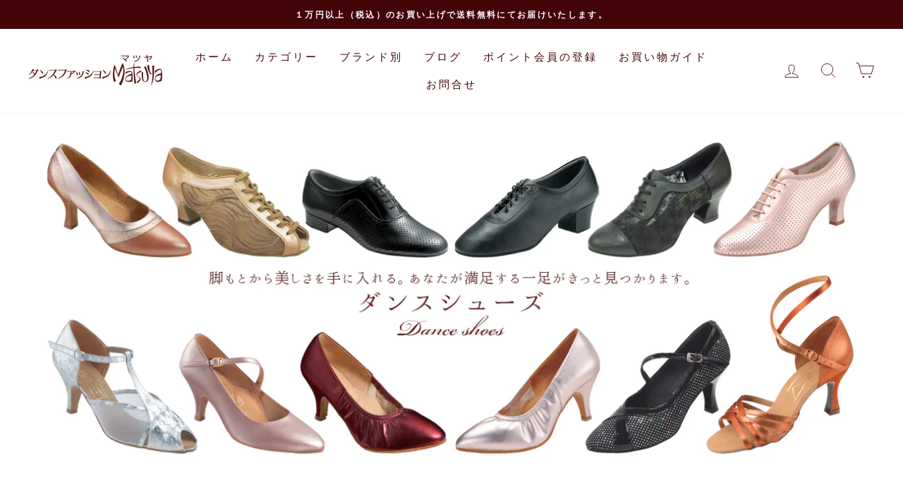

--- FILE ---
content_type: text/html; charset=utf-8
request_url: https://dance-matsuya.net/
body_size: 40401
content:
<!doctype html>
<html class="no-js" lang="ja" dir="ltr">
<head>
  <meta charset="utf-8">
  <meta http-equiv="X-UA-Compatible" content="IE=edge,chrome=1">
  <meta name="viewport" content="width=device-width,initial-scale=1">
  <meta name="theme-color" content="#430508">
  <link rel="canonical" href="https://dance-matsuya.net/">
  <link rel="preconnect" href="https://cdn.shopify.com">
  <link rel="preconnect" href="https://fonts.shopifycdn.com">
  <link rel="dns-prefetch" href="https://productreviews.shopifycdn.com">
  <link rel="dns-prefetch" href="https://ajax.googleapis.com">
  <link rel="dns-prefetch" href="https://maps.googleapis.com">
  <link rel="dns-prefetch" href="https://maps.gstatic.com">

<!-- Google Tag Manager -->
<script>(function(w,d,s,l,i){w[l]=w[l]||[];w[l].push({'gtm.start':
new Date().getTime(),event:'gtm.js'});var f=d.getElementsByTagName(s)[0],
j=d.createElement(s),dl=l!='dataLayer'?'&l='+l:'';j.async=true;j.src=
'https://www.googletagmanager.com/gtm.js?id='+i+dl;f.parentNode.insertBefore(j,f);
})(window,document,'script','dataLayer','GTM-K5NM48W');</script>
<!-- End Google Tag Manager --><title>社交ダンス衣装通販専門店のダンスファッション マツヤ
&ndash; 社交ダンス衣装専門店ダンスファッションマツヤ
</title>
<meta name="description" content="社交ダンス衣装・シューズのオンラインショップ「ダンスファッション マツヤ」です。お洒落なレッスン用の衣装からパーティ、デモ、競技用ドレスまで当店オリジナルウェアーをはじめ、国内外の優良メーカー数十社の中から厳選し、販売しております。着心地や踊った時の機能性など、高品質な商品を多数ご用意しております。"><meta property="og:site_name" content="社交ダンス衣装専門店ダンスファッションマツヤ">
  <meta property="og:url" content="https://dance-matsuya.net/">
  <meta property="og:title" content="社交ダンス衣装通販専門店のダンスファッション マツヤ">
  <meta property="og:type" content="website">
  <meta property="og:description" content="社交ダンス衣装・シューズのオンラインショップ「ダンスファッション マツヤ」です。お洒落なレッスン用の衣装からパーティ、デモ、競技用ドレスまで当店オリジナルウェアーをはじめ、国内外の優良メーカー数十社の中から厳選し、販売しております。着心地や踊った時の機能性など、高品質な商品を多数ご用意しております。"><meta property="og:image" content="http://dance-matsuya.net/cdn/shop/files/matsuya_logo_400.jpg?v=1675828319">
    <meta property="og:image:secure_url" content="https://dance-matsuya.net/cdn/shop/files/matsuya_logo_400.jpg?v=1675828319">
    <meta property="og:image:width" content="1200">
    <meta property="og:image:height" content="628"><meta name="twitter:site" content="@">
  <meta name="twitter:card" content="summary_large_image">
  <meta name="twitter:title" content="社交ダンス衣装通販専門店のダンスファッション マツヤ">
  <meta name="twitter:description" content="社交ダンス衣装・シューズのオンラインショップ「ダンスファッション マツヤ」です。お洒落なレッスン用の衣装からパーティ、デモ、競技用ドレスまで当店オリジナルウェアーをはじめ、国内外の優良メーカー数十社の中から厳選し、販売しております。着心地や踊った時の機能性など、高品質な商品を多数ご用意しております。">
<style data-shopify>@font-face {
  font-family: "Bodoni Moda";
  font-weight: 500;
  font-style: normal;
  font-display: swap;
  src: url("//dance-matsuya.net/cdn/fonts/bodoni_moda/bodonimoda_n5.36d0da1db617c453fb46e8089790ab6dc72c2356.woff2") format("woff2"),
       url("//dance-matsuya.net/cdn/fonts/bodoni_moda/bodonimoda_n5.40f612bab009769f87511096f185d9228ad3baa3.woff") format("woff");
}

  @font-face {
  font-family: Jost;
  font-weight: 400;
  font-style: normal;
  font-display: swap;
  src: url("//dance-matsuya.net/cdn/fonts/jost/jost_n4.d47a1b6347ce4a4c9f437608011273009d91f2b7.woff2") format("woff2"),
       url("//dance-matsuya.net/cdn/fonts/jost/jost_n4.791c46290e672b3f85c3d1c651ef2efa3819eadd.woff") format("woff");
}


  @font-face {
  font-family: Jost;
  font-weight: 600;
  font-style: normal;
  font-display: swap;
  src: url("//dance-matsuya.net/cdn/fonts/jost/jost_n6.ec1178db7a7515114a2d84e3dd680832b7af8b99.woff2") format("woff2"),
       url("//dance-matsuya.net/cdn/fonts/jost/jost_n6.b1178bb6bdd3979fef38e103a3816f6980aeaff9.woff") format("woff");
}

  @font-face {
  font-family: Jost;
  font-weight: 400;
  font-style: italic;
  font-display: swap;
  src: url("//dance-matsuya.net/cdn/fonts/jost/jost_i4.b690098389649750ada222b9763d55796c5283a5.woff2") format("woff2"),
       url("//dance-matsuya.net/cdn/fonts/jost/jost_i4.fd766415a47e50b9e391ae7ec04e2ae25e7e28b0.woff") format("woff");
}

  @font-face {
  font-family: Jost;
  font-weight: 600;
  font-style: italic;
  font-display: swap;
  src: url("//dance-matsuya.net/cdn/fonts/jost/jost_i6.9af7e5f39e3a108c08f24047a4276332d9d7b85e.woff2") format("woff2"),
       url("//dance-matsuya.net/cdn/fonts/jost/jost_i6.2bf310262638f998ed206777ce0b9a3b98b6fe92.woff") format("woff");
}

</style><link href="//dance-matsuya.net/cdn/shop/t/5/assets/theme.css?v=99931785602370265081696075574" rel="stylesheet" type="text/css" media="all" />
<style data-shopify>:root {
    --typeHeaderPrimary: "Bodoni Moda";
    --typeHeaderFallback: serif;
    --typeHeaderSize: 39px;
    --typeHeaderWeight: 500;
    --typeHeaderLineHeight: 1;
    --typeHeaderSpacing: 0.0em;

    --typeBasePrimary:Jost;
    --typeBaseFallback:sans-serif;
    --typeBaseSize: 16px;
    --typeBaseWeight: 400;
    --typeBaseSpacing: 0.025em;
    --typeBaseLineHeight: 1.6;

    --typeCollectionTitle: 18px;

    --iconWeight: 2px;
    --iconLinecaps: miter;

    
      --buttonRadius: 0px;
    

    --colorGridOverlayOpacity: 0.1;
  }

  .placeholder-content {
    background-image: linear-gradient(100deg, #ffffff 40%, #f7f7f7 63%, #ffffff 79%);
  }</style><script>
    document.documentElement.className = document.documentElement.className.replace('no-js', 'js');

    window.theme = window.theme || {};
    theme.routes = {
      home: "/",
      cart: "/cart.js",
      cartPage: "/cart",
      cartAdd: "/cart/add.js",
      cartChange: "/cart/change.js"
    };
    theme.strings = {
      soldOut: "売り切れ",
      unavailable: "お取り扱いできません",
      stockLabel: "[count]アイテムのみ在庫あり！",
      willNotShipUntil: "[date]まで発送されません",
      willBeInStockAfter: "[date]に入荷します",
      waitingForStock: "途中の在庫",
      savePrice: "[saved_amount] オフ",
      cartEmpty: "カート内に商品がありません。",
      cartTermsConfirmation: "チェックアウトするには、販売条件に同意する必要があります",
      searchCollections: "コレクション",
      searchPages: "ページ",
      searchArticles: "記事"
    };
    theme.settings = {
      dynamicVariantsEnable: true,
      dynamicVariantType: "button",
      cartType: "drawer",
      isCustomerTemplate: false,
      moneyFormat: "¥{{amount_no_decimals}}",
      saveType: "dollar",
      recentlyViewedEnabled: false,
      productImageSize: "natural",
      productImageCover: false,
      predictiveSearch: true,
      predictiveSearchType: "product,article,page,collection",
      inventoryThreshold: 10,
      quickView: false,
      themeName: 'Impulse',
      themeVersion: "4.1.4"
    };
  </script>

  
  <script>window.performance && window.performance.mark && window.performance.mark('shopify.content_for_header.start');</script><meta name="google-site-verification" content="1oH8ZqQxcGo5fLGAcjvKfFtP290N9FeJqaWeHyrdoKU">
<meta name="facebook-domain-verification" content="jnlukk8nfrwuzatjz0b8d2tq9m0yg0">
<meta name="facebook-domain-verification" content="d37dqljv6dxli6hrhewsiv8qsl8ttm">
<meta id="shopify-digital-wallet" name="shopify-digital-wallet" content="/40107540634/digital_wallets/dialog">
<meta name="shopify-checkout-api-token" content="33c06e97d70e348aae1b2f2ecdb96b3a">
<meta id="in-context-paypal-metadata" data-shop-id="40107540634" data-venmo-supported="false" data-environment="production" data-locale="ja_JP" data-paypal-v4="true" data-currency="JPY">
<script async="async" src="/checkouts/internal/preloads.js?locale=ja-JP"></script>
<script id="shopify-features" type="application/json">{"accessToken":"33c06e97d70e348aae1b2f2ecdb96b3a","betas":["rich-media-storefront-analytics"],"domain":"dance-matsuya.net","predictiveSearch":false,"shopId":40107540634,"locale":"ja"}</script>
<script>var Shopify = Shopify || {};
Shopify.shop = "dance-matsuya.myshopify.com";
Shopify.locale = "ja";
Shopify.currency = {"active":"JPY","rate":"1.0"};
Shopify.country = "JP";
Shopify.theme = {"name":"マツヤ新テーマ","id":127418859674,"schema_name":"Impulse","schema_version":"4.1.4","theme_store_id":857,"role":"main"};
Shopify.theme.handle = "null";
Shopify.theme.style = {"id":null,"handle":null};
Shopify.cdnHost = "dance-matsuya.net/cdn";
Shopify.routes = Shopify.routes || {};
Shopify.routes.root = "/";</script>
<script type="module">!function(o){(o.Shopify=o.Shopify||{}).modules=!0}(window);</script>
<script>!function(o){function n(){var o=[];function n(){o.push(Array.prototype.slice.apply(arguments))}return n.q=o,n}var t=o.Shopify=o.Shopify||{};t.loadFeatures=n(),t.autoloadFeatures=n()}(window);</script>
<script id="shop-js-analytics" type="application/json">{"pageType":"index"}</script>
<script defer="defer" async type="module" src="//dance-matsuya.net/cdn/shopifycloud/shop-js/modules/v2/client.init-shop-cart-sync_Cun6Ba8E.ja.esm.js"></script>
<script defer="defer" async type="module" src="//dance-matsuya.net/cdn/shopifycloud/shop-js/modules/v2/chunk.common_DGWubyOB.esm.js"></script>
<script type="module">
  await import("//dance-matsuya.net/cdn/shopifycloud/shop-js/modules/v2/client.init-shop-cart-sync_Cun6Ba8E.ja.esm.js");
await import("//dance-matsuya.net/cdn/shopifycloud/shop-js/modules/v2/chunk.common_DGWubyOB.esm.js");

  window.Shopify.SignInWithShop?.initShopCartSync?.({"fedCMEnabled":true,"windoidEnabled":true});

</script>
<script>(function() {
  var isLoaded = false;
  function asyncLoad() {
    if (isLoaded) return;
    isLoaded = true;
    var urls = ["\/\/d1liekpayvooaz.cloudfront.net\/apps\/customizery\/customizery.js?shop=dance-matsuya.myshopify.com","https:\/\/image-optimizer.salessquad.co.uk\/scripts\/tiny_img_not_found_notifier_6f95ac462c65f719b100cc5d0b2d2782.js?shop=dance-matsuya.myshopify.com","https:\/\/static.klaviyo.com\/onsite\/js\/klaviyo.js?company_id=T3PajU\u0026shop=dance-matsuya.myshopify.com","https:\/\/static.klaviyo.com\/onsite\/js\/klaviyo.js?company_id=T3PajU\u0026shop=dance-matsuya.myshopify.com","https:\/\/cdn.nfcube.com\/instafeed-539cf539ce140f09030e8b4ff3f4913b.js?shop=dance-matsuya.myshopify.com","\/\/cdn.shopify.com\/proxy\/35ba6d0b8c5f4c9bc1dc1f8ff84583c39f5db2f33a401c4afab7ea74f832dbfa\/cdn.vstar.app\/static\/js\/thankyou.js?shop=dance-matsuya.myshopify.com\u0026sp-cache-control=cHVibGljLCBtYXgtYWdlPTkwMA"];
    for (var i = 0; i < urls.length; i++) {
      var s = document.createElement('script');
      s.type = 'text/javascript';
      s.async = true;
      s.src = urls[i];
      var x = document.getElementsByTagName('script')[0];
      x.parentNode.insertBefore(s, x);
    }
  };
  if(window.attachEvent) {
    window.attachEvent('onload', asyncLoad);
  } else {
    window.addEventListener('load', asyncLoad, false);
  }
})();</script>
<script id="__st">var __st={"a":40107540634,"offset":32400,"reqid":"126cf05d-c2d6-4b41-af5c-2a144010c7b7-1768852816","pageurl":"dance-matsuya.net\/","u":"8e76322ec23e","p":"home"};</script>
<script>window.ShopifyPaypalV4VisibilityTracking = true;</script>
<script id="captcha-bootstrap">!function(){'use strict';const t='contact',e='account',n='new_comment',o=[[t,t],['blogs',n],['comments',n],[t,'customer']],c=[[e,'customer_login'],[e,'guest_login'],[e,'recover_customer_password'],[e,'create_customer']],r=t=>t.map((([t,e])=>`form[action*='/${t}']:not([data-nocaptcha='true']) input[name='form_type'][value='${e}']`)).join(','),a=t=>()=>t?[...document.querySelectorAll(t)].map((t=>t.form)):[];function s(){const t=[...o],e=r(t);return a(e)}const i='password',u='form_key',d=['recaptcha-v3-token','g-recaptcha-response','h-captcha-response',i],f=()=>{try{return window.sessionStorage}catch{return}},m='__shopify_v',_=t=>t.elements[u];function p(t,e,n=!1){try{const o=window.sessionStorage,c=JSON.parse(o.getItem(e)),{data:r}=function(t){const{data:e,action:n}=t;return t[m]||n?{data:e,action:n}:{data:t,action:n}}(c);for(const[e,n]of Object.entries(r))t.elements[e]&&(t.elements[e].value=n);n&&o.removeItem(e)}catch(o){console.error('form repopulation failed',{error:o})}}const l='form_type',E='cptcha';function T(t){t.dataset[E]=!0}const w=window,h=w.document,L='Shopify',v='ce_forms',y='captcha';let A=!1;((t,e)=>{const n=(g='f06e6c50-85a8-45c8-87d0-21a2b65856fe',I='https://cdn.shopify.com/shopifycloud/storefront-forms-hcaptcha/ce_storefront_forms_captcha_hcaptcha.v1.5.2.iife.js',D={infoText:'hCaptchaによる保護',privacyText:'プライバシー',termsText:'利用規約'},(t,e,n)=>{const o=w[L][v],c=o.bindForm;if(c)return c(t,g,e,D).then(n);var r;o.q.push([[t,g,e,D],n]),r=I,A||(h.body.append(Object.assign(h.createElement('script'),{id:'captcha-provider',async:!0,src:r})),A=!0)});var g,I,D;w[L]=w[L]||{},w[L][v]=w[L][v]||{},w[L][v].q=[],w[L][y]=w[L][y]||{},w[L][y].protect=function(t,e){n(t,void 0,e),T(t)},Object.freeze(w[L][y]),function(t,e,n,w,h,L){const[v,y,A,g]=function(t,e,n){const i=e?o:[],u=t?c:[],d=[...i,...u],f=r(d),m=r(i),_=r(d.filter((([t,e])=>n.includes(e))));return[a(f),a(m),a(_),s()]}(w,h,L),I=t=>{const e=t.target;return e instanceof HTMLFormElement?e:e&&e.form},D=t=>v().includes(t);t.addEventListener('submit',(t=>{const e=I(t);if(!e)return;const n=D(e)&&!e.dataset.hcaptchaBound&&!e.dataset.recaptchaBound,o=_(e),c=g().includes(e)&&(!o||!o.value);(n||c)&&t.preventDefault(),c&&!n&&(function(t){try{if(!f())return;!function(t){const e=f();if(!e)return;const n=_(t);if(!n)return;const o=n.value;o&&e.removeItem(o)}(t);const e=Array.from(Array(32),(()=>Math.random().toString(36)[2])).join('');!function(t,e){_(t)||t.append(Object.assign(document.createElement('input'),{type:'hidden',name:u})),t.elements[u].value=e}(t,e),function(t,e){const n=f();if(!n)return;const o=[...t.querySelectorAll(`input[type='${i}']`)].map((({name:t})=>t)),c=[...d,...o],r={};for(const[a,s]of new FormData(t).entries())c.includes(a)||(r[a]=s);n.setItem(e,JSON.stringify({[m]:1,action:t.action,data:r}))}(t,e)}catch(e){console.error('failed to persist form',e)}}(e),e.submit())}));const S=(t,e)=>{t&&!t.dataset[E]&&(n(t,e.some((e=>e===t))),T(t))};for(const o of['focusin','change'])t.addEventListener(o,(t=>{const e=I(t);D(e)&&S(e,y())}));const B=e.get('form_key'),M=e.get(l),P=B&&M;t.addEventListener('DOMContentLoaded',(()=>{const t=y();if(P)for(const e of t)e.elements[l].value===M&&p(e,B);[...new Set([...A(),...v().filter((t=>'true'===t.dataset.shopifyCaptcha))])].forEach((e=>S(e,t)))}))}(h,new URLSearchParams(w.location.search),n,t,e,['guest_login'])})(!0,!0)}();</script>
<script integrity="sha256-4kQ18oKyAcykRKYeNunJcIwy7WH5gtpwJnB7kiuLZ1E=" data-source-attribution="shopify.loadfeatures" defer="defer" src="//dance-matsuya.net/cdn/shopifycloud/storefront/assets/storefront/load_feature-a0a9edcb.js" crossorigin="anonymous"></script>
<script data-source-attribution="shopify.dynamic_checkout.dynamic.init">var Shopify=Shopify||{};Shopify.PaymentButton=Shopify.PaymentButton||{isStorefrontPortableWallets:!0,init:function(){window.Shopify.PaymentButton.init=function(){};var t=document.createElement("script");t.src="https://dance-matsuya.net/cdn/shopifycloud/portable-wallets/latest/portable-wallets.ja.js",t.type="module",document.head.appendChild(t)}};
</script>
<script data-source-attribution="shopify.dynamic_checkout.buyer_consent">
  function portableWalletsHideBuyerConsent(e){var t=document.getElementById("shopify-buyer-consent"),n=document.getElementById("shopify-subscription-policy-button");t&&n&&(t.classList.add("hidden"),t.setAttribute("aria-hidden","true"),n.removeEventListener("click",e))}function portableWalletsShowBuyerConsent(e){var t=document.getElementById("shopify-buyer-consent"),n=document.getElementById("shopify-subscription-policy-button");t&&n&&(t.classList.remove("hidden"),t.removeAttribute("aria-hidden"),n.addEventListener("click",e))}window.Shopify?.PaymentButton&&(window.Shopify.PaymentButton.hideBuyerConsent=portableWalletsHideBuyerConsent,window.Shopify.PaymentButton.showBuyerConsent=portableWalletsShowBuyerConsent);
</script>
<script data-source-attribution="shopify.dynamic_checkout.cart.bootstrap">document.addEventListener("DOMContentLoaded",(function(){function t(){return document.querySelector("shopify-accelerated-checkout-cart, shopify-accelerated-checkout")}if(t())Shopify.PaymentButton.init();else{new MutationObserver((function(e,n){t()&&(Shopify.PaymentButton.init(),n.disconnect())})).observe(document.body,{childList:!0,subtree:!0})}}));
</script>
<link id="shopify-accelerated-checkout-styles" rel="stylesheet" media="screen" href="https://dance-matsuya.net/cdn/shopifycloud/portable-wallets/latest/accelerated-checkout-backwards-compat.css" crossorigin="anonymous">
<style id="shopify-accelerated-checkout-cart">
        #shopify-buyer-consent {
  margin-top: 1em;
  display: inline-block;
  width: 100%;
}

#shopify-buyer-consent.hidden {
  display: none;
}

#shopify-subscription-policy-button {
  background: none;
  border: none;
  padding: 0;
  text-decoration: underline;
  font-size: inherit;
  cursor: pointer;
}

#shopify-subscription-policy-button::before {
  box-shadow: none;
}

      </style>

<script>window.performance && window.performance.mark && window.performance.mark('shopify.content_for_header.end');</script>

  <script src="//dance-matsuya.net/cdn/shop/t/5/assets/vendor-scripts-v9.js" defer="defer"></script><script src="//dance-matsuya.net/cdn/shop/t/5/assets/theme.min.js?v=60451137851990189171640657256" defer="defer"></script><link href="//dance-matsuya.net/cdn/shop/t/5/assets/style.css?v=71220956625715387771711007024" rel="stylesheet" type="text/css" media="all" />


  <link href="//dance-matsuya.net/cdn/shop/t/5/assets/custom.css?v=49546966651163169581763729290" rel="stylesheet" type="text/css" media="all" />
  <script src="https://ajax.googleapis.com/ajax/libs/jquery/3.6.1/jquery.min.js"></script>
  <script src="//dance-matsuya.net/cdn/shop/t/5/assets/custom.js?v=17607045656543301171731826449" defer></script>


  



    <!-- "snippets/judgeme_core.liquid" was not rendered, the associated app was uninstalled --> 

  <meta name="facebook-domain-verification" content="jnlukk8nfrwuzatjz0b8d2tq9m0yg0" /><link href="//dance-matsuya.net/cdn/shop/t/5/assets/easy_points.css?v=71010169501601634521640657249" rel="stylesheet" type="text/css" media="all" />
      <script src="//dance-matsuya.net/cdn/shop/t/5/assets/easy_points.js?v=60535475167452594561640657250" type="text/javascript"></script>
<script src="//dance-matsuya.net/cdn/shopifycloud/storefront/assets/themes_support/option_selection-b017cd28.js" type="text/javascript"></script>
<link href="//dance-matsuya.net/cdn/shop/t/5/assets/easy_points_integration.css?v=97547105665088338541640665986" rel="stylesheet" type="text/css" media="all" />
      <script src="//dance-matsuya.net/cdn/shop/t/5/assets/easy_points_integration.min.js?v=142368770019879734221640665194" type="text/javascript"></script>
<link rel="dns-prefetch" href="https://cdn.secomapp.com/">
<link rel="dns-prefetch" href="https://ajax.googleapis.com/">
<link rel="dns-prefetch" href="https://cdnjs.cloudflare.com/">
<link rel="preload" as="stylesheet" href="//dance-matsuya.net/cdn/shop/t/5/assets/sca-pp.css?v=178374312540912810101667445500">

<link rel="stylesheet" href="//dance-matsuya.net/cdn/shop/t/5/assets/sca-pp.css?v=178374312540912810101667445500">
 <script>
  
  SCAPPShop = {};
    
  </script> 









<!-- BEGIN app block: shopify://apps/buddha-mega-menu-navigation/blocks/megamenu/dbb4ce56-bf86-4830-9b3d-16efbef51c6f -->
<script>
        var productImageAndPrice = [],
            collectionImages = [],
            articleImages = [],
            mmLivIcons = false,
            mmFlipClock = false,
            mmFixesUseJquery = false,
            mmNumMMI = 2,
            mmSchemaTranslation = {},
            mmMenuStrings =  [] ,
            mmShopLocale = "ja",
            mmShopLocaleCollectionsRoute = "/collections",
            mmSchemaDesignJSON = [{"action":"design","setting":"font_family","value":"Default"},{"action":"design","setting":"font_size","value":"13px"},{"action":"design","setting":"text_color","value":"#222222"},{"action":"design","setting":"link_hover_color","value":"#0da19a"},{"action":"design","setting":"link_color","value":"#4e4e4e"},{"action":"design","setting":"background_hover_color","value":"#f9f9f9"},{"action":"design","setting":"background_color","value":"#ffffff"},{"action":"design","setting":"price_color","value":"#0da19a"},{"action":"design","setting":"contact_right_btn_text_color","value":"#ffffff"},{"action":"design","setting":"contact_right_btn_bg_color","value":"#3A3A3A"},{"action":"design","setting":"contact_left_bg_color","value":"#3A3A3A"},{"action":"design","setting":"contact_left_alt_color","value":"#CCCCCC"},{"action":"design","setting":"contact_left_text_color","value":"#f1f1f0"},{"action":"design","setting":"addtocart_enable","value":"true"},{"action":"design","setting":"addtocart_text_color","value":"#333333"},{"action":"design","setting":"addtocart_background_color","value":"#ffffff"},{"action":"design","setting":"addtocart_text_hover_color","value":"#ffffff"},{"action":"design","setting":"addtocart_background_hover_color","value":"#0da19a"},{"action":"design","setting":"countdown_color","value":"#ffffff"},{"action":"design","setting":"countdown_background_color","value":"#333333"},{"action":"design","setting":"vertical_font_family","value":"Default"},{"action":"design","setting":"vertical_font_size","value":"13px"},{"action":"design","setting":"vertical_text_color","value":"#ffffff"},{"action":"design","setting":"vertical_link_color","value":"#ffffff"},{"action":"design","setting":"vertical_link_hover_color","value":"#ffffff"},{"action":"design","setting":"vertical_price_color","value":"#ffffff"},{"action":"design","setting":"vertical_contact_right_btn_text_color","value":"#ffffff"},{"action":"design","setting":"vertical_addtocart_enable","value":"true"},{"action":"design","setting":"vertical_addtocart_text_color","value":"#ffffff"},{"action":"design","setting":"vertical_countdown_color","value":"#ffffff"},{"action":"design","setting":"vertical_countdown_background_color","value":"#333333"},{"action":"design","setting":"vertical_background_color","value":"#017b86"},{"action":"design","setting":"vertical_addtocart_background_color","value":"#333333"},{"action":"design","setting":"vertical_contact_right_btn_bg_color","value":"#333333"},{"action":"design","setting":"vertical_contact_left_alt_color","value":"#333333"}],
            mmDomChangeSkipUl = "",
            buddhaMegaMenuShop = "dance-matsuya.myshopify.com",
            mmWireframeCompression = "0",
            mmExtensionAssetUrl = "https://cdn.shopify.com/extensions/019abe06-4a3f-7763-88da-170e1b54169b/mega-menu-151/assets/";var bestSellersHTML = '';var newestProductsHTML = '';/* get link lists api */
        var linkLists={"main-menu" : {"title":"メインメニュー", "items":["/","/collections/category","/collections/bybrand","/blogs/blog","/account/register","/pages/orderflow","/pages/contact-us",]},"footer" : {"title":"フッターメニュー", "items":["/","/collections","/search","/blogs/blog","/pages/store-introduction","/pages/guide","/pages/user-policy","/pages/tokushoho","/policies/refund-policy","/pages/orderflow","/pages/member-information","/pages/benefits","/pages/member-agreement","/pages/contact-us",]},"link-list" : {"title":"カテゴリー", "items":["/collections/category",]},"link-list-1" : {"title":"ブランド別", "items":["/collections/bybrand",]},"link-list-2" : {"title":"ドレス", "items":["/collections/dr-standard","/collections/dr-latin",]},"customer-account-main-menu" : {"title":"お客様アカウントのメインメニュー", "items":["/","https://shopify.com/40107540634/account/orders?locale=ja&amp;region_country=JP",]},};/*ENDPARSE*/

        

        /* set product prices *//* get the collection images *//* get the article images *//* customer fixes */
        var mmThemeFixesBeforeInit = function(){ customMenuUls = "#NavDrawer .mobile-nav, .site-header .site-navigation, ul"; mmAddStyle(".site-header__search-container, .drawer {z-index: 1001 !important;}"); }; var mmThemeFixesBefore = function(){ if (tempMenuObject.u.matches("#NavDrawer .mobile-nav")) { tempMenuObject.forceMenu = true; tempMenuObject.skipCheck = true; tempMenuObject.liClasses = "mobile-nav__item"; tempMenuObject.aClasses = "mobile-nav__link"; tempMenuObject.liItems = mmNot(tempMenuObject.u.children, ".mobile-nav__item--secondary"); } else if (tempMenuObject.u.matches(".site-navigation")) { tempMenuObject.forceMenu = true; tempMenuObject.skipCheck = true; tempMenuObject.liClasses = "site-nav__item"; tempMenuObject.aClasses = "site-nav__link"; tempMenuObject.liItems = tempMenuObject.u.children; } mmAddStyle(" .header-item--split-left .buddha-menu-item:nth-child(n+" + (Math.ceil(mmNumMMI/2)+1) + ") {display: none !important;} .header-item--split-right .buddha-menu-item:nth-child(-n+" + (Math.ceil(mmNumMMI/2)) + ") {display: none !important;} "); }; 
        

        var mmWireframe = {"html" : "<li class=\"buddha-menu-item\"  ><a data-href=\"/collections/matsuya-selection\" href=\"/collections/matsuya-selection\" aria-label=\"★MATSUYA Selection\" data-no-instant=\"\" onclick=\"mmGoToPage(this, event); return false;\"  ><i class=\"mm-icon static fa fa-clone\" aria-hidden=\"true\"></i><span class=\"mm-title\">★MATSUYA Selection</span></a></li><li class=\"buddha-menu-item\"  ><a data-href=\"/products/アゼリアトップ-プラム\" href=\"/products/アゼリアトップ-プラム\" aria-label=\"アゼリアトップ（ブラック/プラム）\" data-no-instant=\"\" onclick=\"mmGoToPage(this, event); return false;\"  ><i class=\"mm-icon static fa fa-none\" aria-hidden=\"true\"></i><span class=\"mm-title\">アゼリアトップ（ブラック/プラム）</span><i class=\"mm-arrow mm-angle-down\" aria-hidden=\"true\"></i><span class=\"toggle-menu-btn\" style=\"display:none;\" title=\"Toggle menu\" onclick=\"return toggleSubmenu(this)\"><span class=\"mm-arrow-icon\"><span class=\"bar-one\"></span><span class=\"bar-two\"></span></span></span></a><ul class=\"mm-submenu tree  small mm-last-level\"><li data-href=\"/products/サテンコサージュ付きウエストベルト\" href=\"/products/サテンコサージュ付きウエストベルト\" aria-label=\"サテンコサージュ付きウエストベルト\" data-no-instant=\"\" onclick=\"mmGoToPage(this, event); return false;\"  ><a data-href=\"/products/サテンコサージュ付きウエストベルト\" href=\"/products/サテンコサージュ付きウエストベルト\" aria-label=\"サテンコサージュ付きウエストベルト\" data-no-instant=\"\" onclick=\"mmGoToPage(this, event); return false;\"  ><span class=\"mm-title\">サテンコサージュ付きウエストベルト</span></a></li><li data-href=\"/products/zigzag-wingtop\" href=\"/products/zigzag-wingtop\" aria-label=\"ジグザグウィングトップ\" data-no-instant=\"\" onclick=\"mmGoToPage(this, event); return false;\"  ><a data-href=\"/products/zigzag-wingtop\" href=\"/products/zigzag-wingtop\" aria-label=\"ジグザグウィングトップ\" data-no-instant=\"\" onclick=\"mmGoToPage(this, event); return false;\"  ><span class=\"mm-title\">ジグザグウィングトップ</span></a></li><li data-href=\"/products/スタンダードシューズ-ファスナー付-615f-625f\" href=\"/products/スタンダードシューズ-ファスナー付-615f-625f\" aria-label=\"スタンダードシューズ　ファスナー付（615F/625F）\" data-no-instant=\"\" onclick=\"mmGoToPage(this, event); return false;\"  ><a data-href=\"/products/スタンダードシューズ-ファスナー付-615f-625f\" href=\"/products/スタンダードシューズ-ファスナー付-615f-625f\" aria-label=\"スタンダードシューズ　ファスナー付（615F/625F）\" data-no-instant=\"\" onclick=\"mmGoToPage(this, event); return false;\"  ><span class=\"mm-title\">スタンダードシューズ　ファスナー付（615F/625F）</span></a></li><li data-href=\"/products/スタンダードシューズ-7074\" href=\"/products/スタンダードシューズ-7074\" aria-label=\"スタンダードシューズ　＃7074\" data-no-instant=\"\" onclick=\"mmGoToPage(this, event); return false;\"  ><a data-href=\"/products/スタンダードシューズ-7074\" href=\"/products/スタンダードシューズ-7074\" aria-label=\"スタンダードシューズ　＃7074\" data-no-instant=\"\" onclick=\"mmGoToPage(this, event); return false;\"  ><span class=\"mm-title\">スタンダードシューズ　＃7074</span></a></li><li data-href=\"/products/スリムストレッチシャツ\" href=\"/products/スリムストレッチシャツ\" aria-label=\"スリムストレッチシャツ\" data-no-instant=\"\" onclick=\"mmGoToPage(this, event); return false;\"  ><a data-href=\"/products/スリムストレッチシャツ\" href=\"/products/スリムストレッチシャツ\" aria-label=\"スリムストレッチシャツ\" data-no-instant=\"\" onclick=\"mmGoToPage(this, event); return false;\"  ><span class=\"mm-title\">スリムストレッチシャツ</span></a></li><li data-href=\"/products/テンプレススカート-ブラック-プラム\" href=\"/products/テンプレススカート-ブラック-プラム\" aria-label=\"テンプレススカート（ブラック/プラム）\" data-no-instant=\"\" onclick=\"mmGoToPage(this, event); return false;\"  ><a data-href=\"/products/テンプレススカート-ブラック-プラム\" href=\"/products/テンプレススカート-ブラック-プラム\" aria-label=\"テンプレススカート（ブラック/プラム）\" data-no-instant=\"\" onclick=\"mmGoToPage(this, event); return false;\"  ><span class=\"mm-title\">テンプレススカート（ブラック/プラム）</span></a></li><li data-href=\"/products/ボーグトゥラウザー-プラム\" href=\"/products/ボーグトゥラウザー-プラム\" aria-label=\"ボーグトゥラウザー（ブラック/プラム）\" data-no-instant=\"\" onclick=\"mmGoToPage(this, event); return false;\"  ><a data-href=\"/products/ボーグトゥラウザー-プラム\" href=\"/products/ボーグトゥラウザー-プラム\" aria-label=\"ボーグトゥラウザー（ブラック/プラム）\" data-no-instant=\"\" onclick=\"mmGoToPage(this, event); return false;\"  ><span class=\"mm-title\">ボーグトゥラウザー（ブラック/プラム）</span></a></li><li data-href=\"/products/メンズ-グリップハイソックス-0001\" href=\"/products/メンズ-グリップハイソックス-0001\" aria-label=\"メンズ　グリップハイソックス　0001\" data-no-instant=\"\" onclick=\"mmGoToPage(this, event); return false;\"  ><a data-href=\"/products/メンズ-グリップハイソックス-0001\" href=\"/products/メンズ-グリップハイソックス-0001\" aria-label=\"メンズ　グリップハイソックス　0001\" data-no-instant=\"\" onclick=\"mmGoToPage(this, event); return false;\"  ><span class=\"mm-title\">メンズ　グリップハイソックス　0001</span></a></li><li data-href=\"/products/ローヒールシューズ-3014\" href=\"/products/ローヒールシューズ-3014\" aria-label=\"ローヒールシューズ　＃3014\" data-no-instant=\"\" onclick=\"mmGoToPage(this, event); return false;\"  ><a data-href=\"/products/ローヒールシューズ-3014\" href=\"/products/ローヒールシューズ-3014\" aria-label=\"ローヒールシューズ　＃3014\" data-no-instant=\"\" onclick=\"mmGoToPage(this, event); return false;\"  ><span class=\"mm-title\">ローヒールシューズ　＃3014</span></a></li></ul></li>" };

        function mmLoadJS(file, async = true) {
            let script = document.createElement("script");
            script.setAttribute("src", file);
            script.setAttribute("data-no-instant", "");
            script.setAttribute("type", "text/javascript");
            script.setAttribute("async", async);
            document.head.appendChild(script);
        }
        function mmLoadCSS(file) {  
            var style = document.createElement('link');
            style.href = file;
            style.type = 'text/css';
            style.rel = 'stylesheet';
            document.head.append(style); 
        }
              
        var mmDisableWhenResIsLowerThan = '';
        var mmLoadResources = (mmDisableWhenResIsLowerThan == '' || mmDisableWhenResIsLowerThan == 0 || (mmDisableWhenResIsLowerThan > 0 && window.innerWidth>=mmDisableWhenResIsLowerThan));
        if (mmLoadResources) {
            /* load resources via js injection */
            mmLoadJS("https://cdn.shopify.com/extensions/019abe06-4a3f-7763-88da-170e1b54169b/mega-menu-151/assets/buddha-megamenu.js");
            
            mmLoadCSS("https://cdn.shopify.com/extensions/019abe06-4a3f-7763-88da-170e1b54169b/mega-menu-151/assets/buddha-megamenu2.css");function mmLoadResourcesAtc(){
                    if (document.body) {
                        document.body.insertAdjacentHTML("beforeend", `
                            <div class="mm-atc-popup" style="display:none;">
                                <div class="mm-atc-head"> <span></span> <div onclick="mmAddToCartPopup(\'hide\');"> <svg xmlns="http://www.w3.org/2000/svg" width="12" height="12" viewBox="0 0 24 24"><path d="M23.954 21.03l-9.184-9.095 9.092-9.174-2.832-2.807-9.09 9.179-9.176-9.088-2.81 2.81 9.186 9.105-9.095 9.184 2.81 2.81 9.112-9.192 9.18 9.1z"/></svg></div></div>
                                <div class="mm-atc-product">
                                    <img class="mm-atc-product-image" alt="Add to cart product"/>
                                    <div>
                                        <div class="mm-atc-product-name"> </div>
                                        <div class="mm-atc-product-variant"> </div>
                                    </div>
                                </div>
                                <a href="/cart" class="mm-atc-view-cart"> VIEW CART</a>
                            </div>
                        `);
                    }
                }
                if (document.readyState === "loading") {
                    document.addEventListener("DOMContentLoaded", mmLoadResourcesAtc);
                } else {
                    mmLoadResourcesAtc();
                }}
    </script><!-- HIDE ORIGINAL MENU --><style id="mmHideOriginalMenuStyle"> .site-navigation{visibility: hidden !important;} </style>
        <script>
            setTimeout(function(){
                var mmHideStyle  = document.querySelector("#mmHideOriginalMenuStyle");
                if (mmHideStyle) mmHideStyle.parentNode.removeChild(mmHideStyle);
            },10000);
        </script>
<!-- END app block --><link href="https://cdn.shopify.com/extensions/0199a438-2b43-7d72-ba8c-f8472dfb5cdc/promotion-popup-allnew-26/assets/popup-main.css" rel="stylesheet" type="text/css" media="all">
<link href="https://monorail-edge.shopifysvc.com" rel="dns-prefetch">
<script>(function(){if ("sendBeacon" in navigator && "performance" in window) {try {var session_token_from_headers = performance.getEntriesByType('navigation')[0].serverTiming.find(x => x.name == '_s').description;} catch {var session_token_from_headers = undefined;}var session_cookie_matches = document.cookie.match(/_shopify_s=([^;]*)/);var session_token_from_cookie = session_cookie_matches && session_cookie_matches.length === 2 ? session_cookie_matches[1] : "";var session_token = session_token_from_headers || session_token_from_cookie || "";function handle_abandonment_event(e) {var entries = performance.getEntries().filter(function(entry) {return /monorail-edge.shopifysvc.com/.test(entry.name);});if (!window.abandonment_tracked && entries.length === 0) {window.abandonment_tracked = true;var currentMs = Date.now();var navigation_start = performance.timing.navigationStart;var payload = {shop_id: 40107540634,url: window.location.href,navigation_start,duration: currentMs - navigation_start,session_token,page_type: "index"};window.navigator.sendBeacon("https://monorail-edge.shopifysvc.com/v1/produce", JSON.stringify({schema_id: "online_store_buyer_site_abandonment/1.1",payload: payload,metadata: {event_created_at_ms: currentMs,event_sent_at_ms: currentMs}}));}}window.addEventListener('pagehide', handle_abandonment_event);}}());</script>
<script id="web-pixels-manager-setup">(function e(e,d,r,n,o){if(void 0===o&&(o={}),!Boolean(null===(a=null===(i=window.Shopify)||void 0===i?void 0:i.analytics)||void 0===a?void 0:a.replayQueue)){var i,a;window.Shopify=window.Shopify||{};var t=window.Shopify;t.analytics=t.analytics||{};var s=t.analytics;s.replayQueue=[],s.publish=function(e,d,r){return s.replayQueue.push([e,d,r]),!0};try{self.performance.mark("wpm:start")}catch(e){}var l=function(){var e={modern:/Edge?\/(1{2}[4-9]|1[2-9]\d|[2-9]\d{2}|\d{4,})\.\d+(\.\d+|)|Firefox\/(1{2}[4-9]|1[2-9]\d|[2-9]\d{2}|\d{4,})\.\d+(\.\d+|)|Chrom(ium|e)\/(9{2}|\d{3,})\.\d+(\.\d+|)|(Maci|X1{2}).+ Version\/(15\.\d+|(1[6-9]|[2-9]\d|\d{3,})\.\d+)([,.]\d+|)( \(\w+\)|)( Mobile\/\w+|) Safari\/|Chrome.+OPR\/(9{2}|\d{3,})\.\d+\.\d+|(CPU[ +]OS|iPhone[ +]OS|CPU[ +]iPhone|CPU IPhone OS|CPU iPad OS)[ +]+(15[._]\d+|(1[6-9]|[2-9]\d|\d{3,})[._]\d+)([._]\d+|)|Android:?[ /-](13[3-9]|1[4-9]\d|[2-9]\d{2}|\d{4,})(\.\d+|)(\.\d+|)|Android.+Firefox\/(13[5-9]|1[4-9]\d|[2-9]\d{2}|\d{4,})\.\d+(\.\d+|)|Android.+Chrom(ium|e)\/(13[3-9]|1[4-9]\d|[2-9]\d{2}|\d{4,})\.\d+(\.\d+|)|SamsungBrowser\/([2-9]\d|\d{3,})\.\d+/,legacy:/Edge?\/(1[6-9]|[2-9]\d|\d{3,})\.\d+(\.\d+|)|Firefox\/(5[4-9]|[6-9]\d|\d{3,})\.\d+(\.\d+|)|Chrom(ium|e)\/(5[1-9]|[6-9]\d|\d{3,})\.\d+(\.\d+|)([\d.]+$|.*Safari\/(?![\d.]+ Edge\/[\d.]+$))|(Maci|X1{2}).+ Version\/(10\.\d+|(1[1-9]|[2-9]\d|\d{3,})\.\d+)([,.]\d+|)( \(\w+\)|)( Mobile\/\w+|) Safari\/|Chrome.+OPR\/(3[89]|[4-9]\d|\d{3,})\.\d+\.\d+|(CPU[ +]OS|iPhone[ +]OS|CPU[ +]iPhone|CPU IPhone OS|CPU iPad OS)[ +]+(10[._]\d+|(1[1-9]|[2-9]\d|\d{3,})[._]\d+)([._]\d+|)|Android:?[ /-](13[3-9]|1[4-9]\d|[2-9]\d{2}|\d{4,})(\.\d+|)(\.\d+|)|Mobile Safari.+OPR\/([89]\d|\d{3,})\.\d+\.\d+|Android.+Firefox\/(13[5-9]|1[4-9]\d|[2-9]\d{2}|\d{4,})\.\d+(\.\d+|)|Android.+Chrom(ium|e)\/(13[3-9]|1[4-9]\d|[2-9]\d{2}|\d{4,})\.\d+(\.\d+|)|Android.+(UC? ?Browser|UCWEB|U3)[ /]?(15\.([5-9]|\d{2,})|(1[6-9]|[2-9]\d|\d{3,})\.\d+)\.\d+|SamsungBrowser\/(5\.\d+|([6-9]|\d{2,})\.\d+)|Android.+MQ{2}Browser\/(14(\.(9|\d{2,})|)|(1[5-9]|[2-9]\d|\d{3,})(\.\d+|))(\.\d+|)|K[Aa][Ii]OS\/(3\.\d+|([4-9]|\d{2,})\.\d+)(\.\d+|)/},d=e.modern,r=e.legacy,n=navigator.userAgent;return n.match(d)?"modern":n.match(r)?"legacy":"unknown"}(),u="modern"===l?"modern":"legacy",c=(null!=n?n:{modern:"",legacy:""})[u],f=function(e){return[e.baseUrl,"/wpm","/b",e.hashVersion,"modern"===e.buildTarget?"m":"l",".js"].join("")}({baseUrl:d,hashVersion:r,buildTarget:u}),m=function(e){var d=e.version,r=e.bundleTarget,n=e.surface,o=e.pageUrl,i=e.monorailEndpoint;return{emit:function(e){var a=e.status,t=e.errorMsg,s=(new Date).getTime(),l=JSON.stringify({metadata:{event_sent_at_ms:s},events:[{schema_id:"web_pixels_manager_load/3.1",payload:{version:d,bundle_target:r,page_url:o,status:a,surface:n,error_msg:t},metadata:{event_created_at_ms:s}}]});if(!i)return console&&console.warn&&console.warn("[Web Pixels Manager] No Monorail endpoint provided, skipping logging."),!1;try{return self.navigator.sendBeacon.bind(self.navigator)(i,l)}catch(e){}var u=new XMLHttpRequest;try{return u.open("POST",i,!0),u.setRequestHeader("Content-Type","text/plain"),u.send(l),!0}catch(e){return console&&console.warn&&console.warn("[Web Pixels Manager] Got an unhandled error while logging to Monorail."),!1}}}}({version:r,bundleTarget:l,surface:e.surface,pageUrl:self.location.href,monorailEndpoint:e.monorailEndpoint});try{o.browserTarget=l,function(e){var d=e.src,r=e.async,n=void 0===r||r,o=e.onload,i=e.onerror,a=e.sri,t=e.scriptDataAttributes,s=void 0===t?{}:t,l=document.createElement("script"),u=document.querySelector("head"),c=document.querySelector("body");if(l.async=n,l.src=d,a&&(l.integrity=a,l.crossOrigin="anonymous"),s)for(var f in s)if(Object.prototype.hasOwnProperty.call(s,f))try{l.dataset[f]=s[f]}catch(e){}if(o&&l.addEventListener("load",o),i&&l.addEventListener("error",i),u)u.appendChild(l);else{if(!c)throw new Error("Did not find a head or body element to append the script");c.appendChild(l)}}({src:f,async:!0,onload:function(){if(!function(){var e,d;return Boolean(null===(d=null===(e=window.Shopify)||void 0===e?void 0:e.analytics)||void 0===d?void 0:d.initialized)}()){var d=window.webPixelsManager.init(e)||void 0;if(d){var r=window.Shopify.analytics;r.replayQueue.forEach((function(e){var r=e[0],n=e[1],o=e[2];d.publishCustomEvent(r,n,o)})),r.replayQueue=[],r.publish=d.publishCustomEvent,r.visitor=d.visitor,r.initialized=!0}}},onerror:function(){return m.emit({status:"failed",errorMsg:"".concat(f," has failed to load")})},sri:function(e){var d=/^sha384-[A-Za-z0-9+/=]+$/;return"string"==typeof e&&d.test(e)}(c)?c:"",scriptDataAttributes:o}),m.emit({status:"loading"})}catch(e){m.emit({status:"failed",errorMsg:(null==e?void 0:e.message)||"Unknown error"})}}})({shopId: 40107540634,storefrontBaseUrl: "https://dance-matsuya.net",extensionsBaseUrl: "https://extensions.shopifycdn.com/cdn/shopifycloud/web-pixels-manager",monorailEndpoint: "https://monorail-edge.shopifysvc.com/unstable/produce_batch",surface: "storefront-renderer",enabledBetaFlags: ["2dca8a86"],webPixelsConfigList: [{"id":"791281818","configuration":"{\"shopId\": \"40107540634\", \"domain\": \"https:\/\/api.trustoo.io\/\"}","eventPayloadVersion":"v1","runtimeContext":"STRICT","scriptVersion":"ba09fa9fe3be54bc43d59b10cafc99bb","type":"APP","apiClientId":6212459,"privacyPurposes":["ANALYTICS","SALE_OF_DATA"],"dataSharingAdjustments":{"protectedCustomerApprovalScopes":["read_customer_address","read_customer_email","read_customer_name","read_customer_personal_data","read_customer_phone"]}},{"id":"610730138","configuration":"{\"config\":\"{\\\"pixel_id\\\":\\\"G-JVEJP0J5XS\\\",\\\"target_country\\\":\\\"JP\\\",\\\"gtag_events\\\":[{\\\"type\\\":\\\"search\\\",\\\"action_label\\\":[\\\"G-JVEJP0J5XS\\\",\\\"AW-479413262\\\/0egnCN7-xegBEI6IzeQB\\\"]},{\\\"type\\\":\\\"begin_checkout\\\",\\\"action_label\\\":[\\\"G-JVEJP0J5XS\\\",\\\"AW-479413262\\\/Zg5fCMmHvI8YEI6IzeQB\\\"]},{\\\"type\\\":\\\"view_item\\\",\\\"action_label\\\":[\\\"G-JVEJP0J5XS\\\",\\\"AW-479413262\\\/sM0ECNX-xegBEI6IzeQB\\\",\\\"MC-PE2JT2HVRJ\\\"]},{\\\"type\\\":\\\"purchase\\\",\\\"action_label\\\":[\\\"G-JVEJP0J5XS\\\",\\\"AW-479413262\\\/qAp0CMCHvI8YEI6IzeQB\\\",\\\"MC-PE2JT2HVRJ\\\"]},{\\\"type\\\":\\\"page_view\\\",\\\"action_label\\\":[\\\"G-JVEJP0J5XS\\\",\\\"AW-479413262\\\/CGvVCMOHvI8YEI6IzeQB\\\",\\\"MC-PE2JT2HVRJ\\\"]},{\\\"type\\\":\\\"add_payment_info\\\",\\\"action_label\\\":[\\\"G-JVEJP0J5XS\\\",\\\"AW-479413262\\\/4ZysCOH-xegBEI6IzeQB\\\"]},{\\\"type\\\":\\\"add_to_cart\\\",\\\"action_label\\\":[\\\"G-JVEJP0J5XS\\\",\\\"AW-479413262\\\/ZekqCMaHvI8YEI6IzeQB\\\"]}],\\\"enable_monitoring_mode\\\":false}\"}","eventPayloadVersion":"v1","runtimeContext":"OPEN","scriptVersion":"b2a88bafab3e21179ed38636efcd8a93","type":"APP","apiClientId":1780363,"privacyPurposes":[],"dataSharingAdjustments":{"protectedCustomerApprovalScopes":["read_customer_address","read_customer_email","read_customer_name","read_customer_personal_data","read_customer_phone"]}},{"id":"301301914","configuration":"{\"pixel_id\":\"2745955788949241\",\"pixel_type\":\"facebook_pixel\",\"metaapp_system_user_token\":\"-\"}","eventPayloadVersion":"v1","runtimeContext":"OPEN","scriptVersion":"ca16bc87fe92b6042fbaa3acc2fbdaa6","type":"APP","apiClientId":2329312,"privacyPurposes":["ANALYTICS","MARKETING","SALE_OF_DATA"],"dataSharingAdjustments":{"protectedCustomerApprovalScopes":["read_customer_address","read_customer_email","read_customer_name","read_customer_personal_data","read_customer_phone"]}},{"id":"shopify-app-pixel","configuration":"{}","eventPayloadVersion":"v1","runtimeContext":"STRICT","scriptVersion":"0450","apiClientId":"shopify-pixel","type":"APP","privacyPurposes":["ANALYTICS","MARKETING"]},{"id":"shopify-custom-pixel","eventPayloadVersion":"v1","runtimeContext":"LAX","scriptVersion":"0450","apiClientId":"shopify-pixel","type":"CUSTOM","privacyPurposes":["ANALYTICS","MARKETING"]}],isMerchantRequest: false,initData: {"shop":{"name":"社交ダンス衣装専門店ダンスファッションマツヤ","paymentSettings":{"currencyCode":"JPY"},"myshopifyDomain":"dance-matsuya.myshopify.com","countryCode":"JP","storefrontUrl":"https:\/\/dance-matsuya.net"},"customer":null,"cart":null,"checkout":null,"productVariants":[],"purchasingCompany":null},},"https://dance-matsuya.net/cdn","fcfee988w5aeb613cpc8e4bc33m6693e112",{"modern":"","legacy":""},{"shopId":"40107540634","storefrontBaseUrl":"https:\/\/dance-matsuya.net","extensionBaseUrl":"https:\/\/extensions.shopifycdn.com\/cdn\/shopifycloud\/web-pixels-manager","surface":"storefront-renderer","enabledBetaFlags":"[\"2dca8a86\"]","isMerchantRequest":"false","hashVersion":"fcfee988w5aeb613cpc8e4bc33m6693e112","publish":"custom","events":"[[\"page_viewed\",{}]]"});</script><script>
  window.ShopifyAnalytics = window.ShopifyAnalytics || {};
  window.ShopifyAnalytics.meta = window.ShopifyAnalytics.meta || {};
  window.ShopifyAnalytics.meta.currency = 'JPY';
  var meta = {"page":{"pageType":"home","requestId":"126cf05d-c2d6-4b41-af5c-2a144010c7b7-1768852816"}};
  for (var attr in meta) {
    window.ShopifyAnalytics.meta[attr] = meta[attr];
  }
</script>
<script class="analytics">
  (function () {
    var customDocumentWrite = function(content) {
      var jquery = null;

      if (window.jQuery) {
        jquery = window.jQuery;
      } else if (window.Checkout && window.Checkout.$) {
        jquery = window.Checkout.$;
      }

      if (jquery) {
        jquery('body').append(content);
      }
    };

    var hasLoggedConversion = function(token) {
      if (token) {
        return document.cookie.indexOf('loggedConversion=' + token) !== -1;
      }
      return false;
    }

    var setCookieIfConversion = function(token) {
      if (token) {
        var twoMonthsFromNow = new Date(Date.now());
        twoMonthsFromNow.setMonth(twoMonthsFromNow.getMonth() + 2);

        document.cookie = 'loggedConversion=' + token + '; expires=' + twoMonthsFromNow;
      }
    }

    var trekkie = window.ShopifyAnalytics.lib = window.trekkie = window.trekkie || [];
    if (trekkie.integrations) {
      return;
    }
    trekkie.methods = [
      'identify',
      'page',
      'ready',
      'track',
      'trackForm',
      'trackLink'
    ];
    trekkie.factory = function(method) {
      return function() {
        var args = Array.prototype.slice.call(arguments);
        args.unshift(method);
        trekkie.push(args);
        return trekkie;
      };
    };
    for (var i = 0; i < trekkie.methods.length; i++) {
      var key = trekkie.methods[i];
      trekkie[key] = trekkie.factory(key);
    }
    trekkie.load = function(config) {
      trekkie.config = config || {};
      trekkie.config.initialDocumentCookie = document.cookie;
      var first = document.getElementsByTagName('script')[0];
      var script = document.createElement('script');
      script.type = 'text/javascript';
      script.onerror = function(e) {
        var scriptFallback = document.createElement('script');
        scriptFallback.type = 'text/javascript';
        scriptFallback.onerror = function(error) {
                var Monorail = {
      produce: function produce(monorailDomain, schemaId, payload) {
        var currentMs = new Date().getTime();
        var event = {
          schema_id: schemaId,
          payload: payload,
          metadata: {
            event_created_at_ms: currentMs,
            event_sent_at_ms: currentMs
          }
        };
        return Monorail.sendRequest("https://" + monorailDomain + "/v1/produce", JSON.stringify(event));
      },
      sendRequest: function sendRequest(endpointUrl, payload) {
        // Try the sendBeacon API
        if (window && window.navigator && typeof window.navigator.sendBeacon === 'function' && typeof window.Blob === 'function' && !Monorail.isIos12()) {
          var blobData = new window.Blob([payload], {
            type: 'text/plain'
          });

          if (window.navigator.sendBeacon(endpointUrl, blobData)) {
            return true;
          } // sendBeacon was not successful

        } // XHR beacon

        var xhr = new XMLHttpRequest();

        try {
          xhr.open('POST', endpointUrl);
          xhr.setRequestHeader('Content-Type', 'text/plain');
          xhr.send(payload);
        } catch (e) {
          console.log(e);
        }

        return false;
      },
      isIos12: function isIos12() {
        return window.navigator.userAgent.lastIndexOf('iPhone; CPU iPhone OS 12_') !== -1 || window.navigator.userAgent.lastIndexOf('iPad; CPU OS 12_') !== -1;
      }
    };
    Monorail.produce('monorail-edge.shopifysvc.com',
      'trekkie_storefront_load_errors/1.1',
      {shop_id: 40107540634,
      theme_id: 127418859674,
      app_name: "storefront",
      context_url: window.location.href,
      source_url: "//dance-matsuya.net/cdn/s/trekkie.storefront.cd680fe47e6c39ca5d5df5f0a32d569bc48c0f27.min.js"});

        };
        scriptFallback.async = true;
        scriptFallback.src = '//dance-matsuya.net/cdn/s/trekkie.storefront.cd680fe47e6c39ca5d5df5f0a32d569bc48c0f27.min.js';
        first.parentNode.insertBefore(scriptFallback, first);
      };
      script.async = true;
      script.src = '//dance-matsuya.net/cdn/s/trekkie.storefront.cd680fe47e6c39ca5d5df5f0a32d569bc48c0f27.min.js';
      first.parentNode.insertBefore(script, first);
    };
    trekkie.load(
      {"Trekkie":{"appName":"storefront","development":false,"defaultAttributes":{"shopId":40107540634,"isMerchantRequest":null,"themeId":127418859674,"themeCityHash":"9135557749997048161","contentLanguage":"ja","currency":"JPY","eventMetadataId":"baebd84c-f9fc-4171-9b2d-ec42edee30e8"},"isServerSideCookieWritingEnabled":true,"monorailRegion":"shop_domain","enabledBetaFlags":["65f19447"]},"Session Attribution":{},"S2S":{"facebookCapiEnabled":true,"source":"trekkie-storefront-renderer","apiClientId":580111}}
    );

    var loaded = false;
    trekkie.ready(function() {
      if (loaded) return;
      loaded = true;

      window.ShopifyAnalytics.lib = window.trekkie;

      var originalDocumentWrite = document.write;
      document.write = customDocumentWrite;
      try { window.ShopifyAnalytics.merchantGoogleAnalytics.call(this); } catch(error) {};
      document.write = originalDocumentWrite;

      window.ShopifyAnalytics.lib.page(null,{"pageType":"home","requestId":"126cf05d-c2d6-4b41-af5c-2a144010c7b7-1768852816","shopifyEmitted":true});

      var match = window.location.pathname.match(/checkouts\/(.+)\/(thank_you|post_purchase)/)
      var token = match? match[1]: undefined;
      if (!hasLoggedConversion(token)) {
        setCookieIfConversion(token);
        
      }
    });


        var eventsListenerScript = document.createElement('script');
        eventsListenerScript.async = true;
        eventsListenerScript.src = "//dance-matsuya.net/cdn/shopifycloud/storefront/assets/shop_events_listener-3da45d37.js";
        document.getElementsByTagName('head')[0].appendChild(eventsListenerScript);

})();</script>
  <script>
  if (!window.ga || (window.ga && typeof window.ga !== 'function')) {
    window.ga = function ga() {
      (window.ga.q = window.ga.q || []).push(arguments);
      if (window.Shopify && window.Shopify.analytics && typeof window.Shopify.analytics.publish === 'function') {
        window.Shopify.analytics.publish("ga_stub_called", {}, {sendTo: "google_osp_migration"});
      }
      console.error("Shopify's Google Analytics stub called with:", Array.from(arguments), "\nSee https://help.shopify.com/manual/promoting-marketing/pixels/pixel-migration#google for more information.");
    };
    if (window.Shopify && window.Shopify.analytics && typeof window.Shopify.analytics.publish === 'function') {
      window.Shopify.analytics.publish("ga_stub_initialized", {}, {sendTo: "google_osp_migration"});
    }
  }
</script>
<script
  defer
  src="https://dance-matsuya.net/cdn/shopifycloud/perf-kit/shopify-perf-kit-3.0.4.min.js"
  data-application="storefront-renderer"
  data-shop-id="40107540634"
  data-render-region="gcp-us-central1"
  data-page-type="index"
  data-theme-instance-id="127418859674"
  data-theme-name="Impulse"
  data-theme-version="4.1.4"
  data-monorail-region="shop_domain"
  data-resource-timing-sampling-rate="10"
  data-shs="true"
  data-shs-beacon="true"
  data-shs-export-with-fetch="true"
  data-shs-logs-sample-rate="1"
  data-shs-beacon-endpoint="https://dance-matsuya.net/api/collect"
></script>
</head>

<body class="template-index" data-center-text="true" data-button_style="square" data-type_header_capitalize="true" data-type_headers_align_text="true" data-type_product_capitalize="true" data-swatch_style="round" >

<!-- Google Tag Manager (noscript) -->
<noscript><iframe src="https://www.googletagmanager.com/ns.html?id=GTM-K5NM48W"
height="0" width="0" style="display:none;visibility:hidden"></iframe></noscript>
<!-- End Google Tag Manager (noscript) -->

<!-- GTM purchase event tracking -->
<script>
  window.dataLayer = window.dataLayer || [];

  (function() {
    const purchaseFlag = 'gtm_purchase_sent';

    // 商品ページで購入ボタン押下時にフラグをセット
    function setPurchaseFlag() {
      sessionStorage.setItem(purchaseFlag, 'true');
    }

    document.addEventListener('DOMContentLoaded', function() {
      // 商品フォームの submit ボタンを全て取得
      const productForms = document.querySelectorAll('form.product-single__form');
      productForms.forEach(form => {
        const buttons = form.querySelectorAll('[type="submit"]');
        buttons.forEach(btn => btn.addEventListener('click', setPurchaseFlag));
        form.addEventListener('submit', setPurchaseFlag); // Ajax カート対応
      });

      // サンクスページ到達時に purchase イベント発火
      if (window.location.pathname.includes('/thank_you')) {
        if (!sessionStorage.getItem(purchaseFlag)) return;
        window.dataLayer.push({ event: 'purchase' });
        console.log('GTM purchase event pushed');
        sessionStorage.removeItem(purchaseFlag); // 二重発火防止
      }
    });
  })();
</script>
  
  <a class="in-page-link visually-hidden skip-link" href="#MainContent">コンテンツにスキップ</a>

  <div id="PageContainer" class="page-container">
    <div class="transition-body"><div id="shopify-section-header" class="shopify-section">

<div id="NavDrawer" class="drawer drawer--right">
  <div class="drawer__contents">
    <div class="drawer__fixed-header">
      <div class="drawer__header appear-animation appear-delay-1">
        <div class="h2 drawer__title"></div>
        <div class="drawer__close">
          <button type="button" class="drawer__close-button js-drawer-close">
            <svg aria-hidden="true" focusable="false" role="presentation" class="icon icon-close" viewBox="0 0 64 64"><path d="M19 17.61l27.12 27.13m0-27.12L19 44.74"/></svg>
            <span class="icon__fallback-text">メニューを閉じる</span>
          </button>
        </div>
      </div>
    </div>
    <div class="drawer__scrollable">
      <ul class="mobile-nav" role="navigation" aria-label="Primary"><li class="mobile-nav__item appear-animation appear-delay-2"><a href="/" class="mobile-nav__link mobile-nav__link--top-level" data-active="true">ホーム</a></li><li class="mobile-nav__item appear-animation appear-delay-3"><div class="mobile-nav__has-sublist"><a href="/collections/category"
                    class="mobile-nav__link mobile-nav__link--top-level"
                    id="Label-collections-category2"
                    >
                    カテゴリー
                  </a>
                  <div class="mobile-nav__toggle">
                    <button type="button"
                      aria-controls="Linklist-collections-category2"
                      aria-labelledby="Label-collections-category2"
                      class="collapsible-trigger collapsible--auto-height"><span class="collapsible-trigger__icon collapsible-trigger__icon--open" role="presentation">
  <svg aria-hidden="true" focusable="false" role="presentation" class="icon icon--wide icon-chevron-down" viewBox="0 0 28 16"><path d="M1.57 1.59l12.76 12.77L27.1 1.59" stroke-width="2" stroke="#000" fill="none" fill-rule="evenodd"/></svg>
</span>
</button>
                  </div></div><div id="Linklist-collections-category2"
                class="mobile-nav__sublist collapsible-content collapsible-content--all"
                >
                <div class="collapsible-content__inner">
                  <ul class="mobile-nav__sublist"><li class="mobile-nav__item">
                        <div class="mobile-nav__child-item"><a href="/collections/ladies-wear"
                              class="mobile-nav__link"
                              id="Sublabel-collections-ladies-wear1"
                              >
                              レディースウエア
                            </a><button type="button"
                              aria-controls="Sublinklist-collections-category2-collections-ladies-wear1"
                              aria-labelledby="Sublabel-collections-ladies-wear1"
                              class="collapsible-trigger"><span class="collapsible-trigger__icon collapsible-trigger__icon--circle collapsible-trigger__icon--open" role="presentation">
  <svg aria-hidden="true" focusable="false" role="presentation" class="icon icon--wide icon-chevron-down" viewBox="0 0 28 16"><path d="M1.57 1.59l12.76 12.77L27.1 1.59" stroke-width="2" stroke="#000" fill="none" fill-rule="evenodd"/></svg>
</span>
</button></div><div
                            id="Sublinklist-collections-category2-collections-ladies-wear1"
                            aria-labelledby="Sublabel-collections-ladies-wear1"
                            class="mobile-nav__sublist collapsible-content collapsible-content--all"
                            >
                            <div class="collapsible-content__inner">
                              <ul class="mobile-nav__grandchildlist"><li class="mobile-nav__item">
                                    <a href="/collections/lw-tops" class="mobile-nav__link">
                                      トップス
                                    </a>
                                  </li><li class="mobile-nav__item">
                                    <a href="/collections/lw-skirt" class="mobile-nav__link">
                                      スカート
                                    </a>
                                  </li><li class="mobile-nav__item">
                                    <a href="/collections/lw-setup" class="mobile-nav__link">
                                      上下セットアップ
                                    </a>
                                  </li><li class="mobile-nav__item">
                                    <a href="/collections/lw-pants" class="mobile-nav__link">
                                      パンツ
                                    </a>
                                  </li><li class="mobile-nav__item">
                                    <a href="/collections/lw-onepiece" class="mobile-nav__link">
                                      ワンピース
                                    </a>
                                  </li></ul>
                            </div>
                          </div></li><li class="mobile-nav__item">
                        <div class="mobile-nav__child-item"><a href="/collections/ladies-shoes"
                              class="mobile-nav__link"
                              id="Sublabel-collections-ladies-shoes2"
                              >
                              レディースシューズ
                            </a><button type="button"
                              aria-controls="Sublinklist-collections-category2-collections-ladies-shoes2"
                              aria-labelledby="Sublabel-collections-ladies-shoes2"
                              class="collapsible-trigger"><span class="collapsible-trigger__icon collapsible-trigger__icon--circle collapsible-trigger__icon--open" role="presentation">
  <svg aria-hidden="true" focusable="false" role="presentation" class="icon icon--wide icon-chevron-down" viewBox="0 0 28 16"><path d="M1.57 1.59l12.76 12.77L27.1 1.59" stroke-width="2" stroke="#000" fill="none" fill-rule="evenodd"/></svg>
</span>
</button></div><div
                            id="Sublinklist-collections-category2-collections-ladies-shoes2"
                            aria-labelledby="Sublabel-collections-ladies-shoes2"
                            class="mobile-nav__sublist collapsible-content collapsible-content--all"
                            >
                            <div class="collapsible-content__inner">
                              <ul class="mobile-nav__grandchildlist"><li class="mobile-nav__item">
                                    <a href="/collections/ls-standard" class="mobile-nav__link">
                                      スタンダード
                                    </a>
                                  </li><li class="mobile-nav__item">
                                    <a href="/collections/ls-latin" class="mobile-nav__link">
                                      ラテン
                                    </a>
                                  </li><li class="mobile-nav__item">
                                    <a href="/collections/ls-dual-use" class="mobile-nav__link">
                                      パーティー・兼用
                                    </a>
                                  </li><li class="mobile-nav__item">
                                    <a href="/collections/ls-teaching" class="mobile-nav__link">
                                      ティーチャーズ
                                    </a>
                                  </li><li class="mobile-nav__item">
                                    <a href="/collections/ls-accessory" class="mobile-nav__link">
                                      小物
                                    </a>
                                  </li></ul>
                            </div>
                          </div></li><li class="mobile-nav__item">
                        <div class="mobile-nav__child-item"><a href="/collections/accessory"
                              class="mobile-nav__link"
                              id="Sublabel-collections-accessory3"
                              >
                              アクセサリー
                            </a><button type="button"
                              aria-controls="Sublinklist-collections-category2-collections-accessory3"
                              aria-labelledby="Sublabel-collections-accessory3"
                              class="collapsible-trigger"><span class="collapsible-trigger__icon collapsible-trigger__icon--circle collapsible-trigger__icon--open" role="presentation">
  <svg aria-hidden="true" focusable="false" role="presentation" class="icon icon--wide icon-chevron-down" viewBox="0 0 28 16"><path d="M1.57 1.59l12.76 12.77L27.1 1.59" stroke-width="2" stroke="#000" fill="none" fill-rule="evenodd"/></svg>
</span>
</button></div><div
                            id="Sublinklist-collections-category2-collections-accessory3"
                            aria-labelledby="Sublabel-collections-accessory3"
                            class="mobile-nav__sublist collapsible-content collapsible-content--all"
                            >
                            <div class="collapsible-content__inner">
                              <ul class="mobile-nav__grandchildlist"><li class="mobile-nav__item">
                                    <a href="/collections/ac-hairaccessory" class="mobile-nav__link">
                                      ヘアアクセサリー
                                    </a>
                                  </li><li class="mobile-nav__item">
                                    <a href="/collections/ac-necklace" class="mobile-nav__link">
                                      ネックレス・チョーカー
                                    </a>
                                  </li><li class="mobile-nav__item">
                                    <a href="/collections/ac-earring" class="mobile-nav__link">
                                      イヤリング
                                    </a>
                                  </li><li class="mobile-nav__item">
                                    <a href="/collections/ac-other" class="mobile-nav__link">
                                      その他
                                    </a>
                                  </li></ul>
                            </div>
                          </div></li><li class="mobile-nav__item">
                        <div class="mobile-nav__child-item"><a href="/collections/ladies-accessory"
                              class="mobile-nav__link"
                              id="Sublabel-collections-ladies-accessory4"
                              >
                              レディース 小物・グッズ
                            </a><button type="button"
                              aria-controls="Sublinklist-collections-category2-collections-ladies-accessory4"
                              aria-labelledby="Sublabel-collections-ladies-accessory4"
                              class="collapsible-trigger"><span class="collapsible-trigger__icon collapsible-trigger__icon--circle collapsible-trigger__icon--open" role="presentation">
  <svg aria-hidden="true" focusable="false" role="presentation" class="icon icon--wide icon-chevron-down" viewBox="0 0 28 16"><path d="M1.57 1.59l12.76 12.77L27.1 1.59" stroke-width="2" stroke="#000" fill="none" fill-rule="evenodd"/></svg>
</span>
</button></div><div
                            id="Sublinklist-collections-category2-collections-ladies-accessory4"
                            aria-labelledby="Sublabel-collections-ladies-accessory4"
                            class="mobile-nav__sublist collapsible-content collapsible-content--all"
                            >
                            <div class="collapsible-content__inner">
                              <ul class="mobile-nav__grandchildlist"><li class="mobile-nav__item">
                                    <a href="/collections/ls-accessory" class="mobile-nav__link">
                                      小物
                                    </a>
                                  </li></ul>
                            </div>
                          </div></li><li class="mobile-nav__item">
                        <div class="mobile-nav__child-item"><a href="/collections/innerwear"
                              class="mobile-nav__link"
                              id="Sublabel-collections-innerwear5"
                              >
                              インナーウエア
                            </a><button type="button"
                              aria-controls="Sublinklist-collections-category2-collections-innerwear5"
                              aria-labelledby="Sublabel-collections-innerwear5"
                              class="collapsible-trigger"><span class="collapsible-trigger__icon collapsible-trigger__icon--circle collapsible-trigger__icon--open" role="presentation">
  <svg aria-hidden="true" focusable="false" role="presentation" class="icon icon--wide icon-chevron-down" viewBox="0 0 28 16"><path d="M1.57 1.59l12.76 12.77L27.1 1.59" stroke-width="2" stroke="#000" fill="none" fill-rule="evenodd"/></svg>
</span>
</button></div><div
                            id="Sublinklist-collections-category2-collections-innerwear5"
                            aria-labelledby="Sublabel-collections-innerwear5"
                            class="mobile-nav__sublist collapsible-content collapsible-content--all"
                            >
                            <div class="collapsible-content__inner">
                              <ul class="mobile-nav__grandchildlist"><li class="mobile-nav__item">
                                    <a href="/collections/iw-ladies" class="mobile-nav__link">
                                      レディース
                                    </a>
                                  </li><li class="mobile-nav__item">
                                    <a href="/collections/iw-mens" class="mobile-nav__link">
                                      メンズ
                                    </a>
                                  </li></ul>
                            </div>
                          </div></li><li class="mobile-nav__item">
                        <div class="mobile-nav__child-item"><a href="/collections/mens-wear"
                              class="mobile-nav__link"
                              id="Sublabel-collections-mens-wear6"
                              >
                              メンズウエア
                            </a><button type="button"
                              aria-controls="Sublinklist-collections-category2-collections-mens-wear6"
                              aria-labelledby="Sublabel-collections-mens-wear6"
                              class="collapsible-trigger"><span class="collapsible-trigger__icon collapsible-trigger__icon--circle collapsible-trigger__icon--open" role="presentation">
  <svg aria-hidden="true" focusable="false" role="presentation" class="icon icon--wide icon-chevron-down" viewBox="0 0 28 16"><path d="M1.57 1.59l12.76 12.77L27.1 1.59" stroke-width="2" stroke="#000" fill="none" fill-rule="evenodd"/></svg>
</span>
</button></div><div
                            id="Sublinklist-collections-category2-collections-mens-wear6"
                            aria-labelledby="Sublabel-collections-mens-wear6"
                            class="mobile-nav__sublist collapsible-content collapsible-content--all"
                            >
                            <div class="collapsible-content__inner">
                              <ul class="mobile-nav__grandchildlist"><li class="mobile-nav__item">
                                    <a href="/collections/mw-tuxedo" class="mobile-nav__link">
                                      燕尾服・タキシード
                                    </a>
                                  </li><li class="mobile-nav__item">
                                    <a href="/collections/mw-wear" class="mobile-nav__link">
                                      ウェア
                                    </a>
                                  </li><li class="mobile-nav__item">
                                    <a href="/collections/mw-slacks" class="mobile-nav__link">
                                      スラックス
                                    </a>
                                  </li></ul>
                            </div>
                          </div></li><li class="mobile-nav__item">
                        <div class="mobile-nav__child-item"><a href="/collections/mens-shoes"
                              class="mobile-nav__link"
                              id="Sublabel-collections-mens-shoes7"
                              >
                              メンズシューズ
                            </a><button type="button"
                              aria-controls="Sublinklist-collections-category2-collections-mens-shoes7"
                              aria-labelledby="Sublabel-collections-mens-shoes7"
                              class="collapsible-trigger"><span class="collapsible-trigger__icon collapsible-trigger__icon--circle collapsible-trigger__icon--open" role="presentation">
  <svg aria-hidden="true" focusable="false" role="presentation" class="icon icon--wide icon-chevron-down" viewBox="0 0 28 16"><path d="M1.57 1.59l12.76 12.77L27.1 1.59" stroke-width="2" stroke="#000" fill="none" fill-rule="evenodd"/></svg>
</span>
</button></div><div
                            id="Sublinklist-collections-category2-collections-mens-shoes7"
                            aria-labelledby="Sublabel-collections-mens-shoes7"
                            class="mobile-nav__sublist collapsible-content collapsible-content--all"
                            >
                            <div class="collapsible-content__inner">
                              <ul class="mobile-nav__grandchildlist"><li class="mobile-nav__item">
                                    <a href="/collections/ms-standard" class="mobile-nav__link">
                                      スタンダード
                                    </a>
                                  </li><li class="mobile-nav__item">
                                    <a href="/collections/ms-latin" class="mobile-nav__link">
                                      ラテン
                                    </a>
                                  </li><li class="mobile-nav__item">
                                    <a href="/collections/ms-partylesson" class="mobile-nav__link">
                                      パーティー・レッスン
                                    </a>
                                  </li><li class="mobile-nav__item">
                                    <a href="/collections/ms-accessory" class="mobile-nav__link">
                                      小物
                                    </a>
                                  </li></ul>
                            </div>
                          </div></li><li class="mobile-nav__item">
                        <div class="mobile-nav__child-item"><a href="/collections/mens-accessory"
                              class="mobile-nav__link"
                              id="Sublabel-collections-mens-accessory8"
                              >
                              メンズ 小物・グッズ
                            </a><button type="button"
                              aria-controls="Sublinklist-collections-category2-collections-mens-accessory8"
                              aria-labelledby="Sublabel-collections-mens-accessory8"
                              class="collapsible-trigger"><span class="collapsible-trigger__icon collapsible-trigger__icon--circle collapsible-trigger__icon--open" role="presentation">
  <svg aria-hidden="true" focusable="false" role="presentation" class="icon icon--wide icon-chevron-down" viewBox="0 0 28 16"><path d="M1.57 1.59l12.76 12.77L27.1 1.59" stroke-width="2" stroke="#000" fill="none" fill-rule="evenodd"/></svg>
</span>
</button></div><div
                            id="Sublinklist-collections-category2-collections-mens-accessory8"
                            aria-labelledby="Sublabel-collections-mens-accessory8"
                            class="mobile-nav__sublist collapsible-content collapsible-content--all"
                            >
                            <div class="collapsible-content__inner">
                              <ul class="mobile-nav__grandchildlist"><li class="mobile-nav__item">
                                    <a href="/collections/ms-accessory" class="mobile-nav__link">
                                      小物
                                    </a>
                                  </li></ul>
                            </div>
                          </div></li><li class="mobile-nav__item">
                        <div class="mobile-nav__child-item"><a href="/collections/junior-shoes"
                              class="mobile-nav__link"
                              id="Sublabel-collections-junior-shoes9"
                              >
                              ジュニア用シューズ
                            </a><button type="button"
                              aria-controls="Sublinklist-collections-category2-collections-junior-shoes9"
                              aria-labelledby="Sublabel-collections-junior-shoes9"
                              class="collapsible-trigger"><span class="collapsible-trigger__icon collapsible-trigger__icon--circle collapsible-trigger__icon--open" role="presentation">
  <svg aria-hidden="true" focusable="false" role="presentation" class="icon icon--wide icon-chevron-down" viewBox="0 0 28 16"><path d="M1.57 1.59l12.76 12.77L27.1 1.59" stroke-width="2" stroke="#000" fill="none" fill-rule="evenodd"/></svg>
</span>
</button></div><div
                            id="Sublinklist-collections-category2-collections-junior-shoes9"
                            aria-labelledby="Sublabel-collections-junior-shoes9"
                            class="mobile-nav__sublist collapsible-content collapsible-content--all"
                            >
                            <div class="collapsible-content__inner">
                              <ul class="mobile-nav__grandchildlist"><li class="mobile-nav__item">
                                    <a href="/collections/js-boys" class="mobile-nav__link">
                                      ボーイズ
                                    </a>
                                  </li><li class="mobile-nav__item">
                                    <a href="/collections/js-girls" class="mobile-nav__link">
                                      ガールズ
                                    </a>
                                  </li></ul>
                            </div>
                          </div></li><li class="mobile-nav__item">
                        <div class="mobile-nav__child-item"><a href="/collections/cosmetics"
                              class="mobile-nav__link"
                              id="Sublabel-collections-cosmetics10"
                              >
                              化粧品
                            </a><button type="button"
                              aria-controls="Sublinklist-collections-category2-collections-cosmetics10"
                              aria-labelledby="Sublabel-collections-cosmetics10"
                              class="collapsible-trigger"><span class="collapsible-trigger__icon collapsible-trigger__icon--circle collapsible-trigger__icon--open" role="presentation">
  <svg aria-hidden="true" focusable="false" role="presentation" class="icon icon--wide icon-chevron-down" viewBox="0 0 28 16"><path d="M1.57 1.59l12.76 12.77L27.1 1.59" stroke-width="2" stroke="#000" fill="none" fill-rule="evenodd"/></svg>
</span>
</button></div><div
                            id="Sublinklist-collections-category2-collections-cosmetics10"
                            aria-labelledby="Sublabel-collections-cosmetics10"
                            class="mobile-nav__sublist collapsible-content collapsible-content--all"
                            >
                            <div class="collapsible-content__inner">
                              <ul class="mobile-nav__grandchildlist"><li class="mobile-nav__item">
                                    <a href="/collections/cosmetics" class="mobile-nav__link">
                                      化粧品
                                    </a>
                                  </li></ul>
                            </div>
                          </div></li><li class="mobile-nav__item">
                        <div class="mobile-nav__child-item"><a href="/collections/outlet"
                              class="mobile-nav__link"
                              id="Sublabel-collections-outlet11"
                              >
                              アウトレット
                            </a><button type="button"
                              aria-controls="Sublinklist-collections-category2-collections-outlet11"
                              aria-labelledby="Sublabel-collections-outlet11"
                              class="collapsible-trigger"><span class="collapsible-trigger__icon collapsible-trigger__icon--circle collapsible-trigger__icon--open" role="presentation">
  <svg aria-hidden="true" focusable="false" role="presentation" class="icon icon--wide icon-chevron-down" viewBox="0 0 28 16"><path d="M1.57 1.59l12.76 12.77L27.1 1.59" stroke-width="2" stroke="#000" fill="none" fill-rule="evenodd"/></svg>
</span>
</button></div><div
                            id="Sublinklist-collections-category2-collections-outlet11"
                            aria-labelledby="Sublabel-collections-outlet11"
                            class="mobile-nav__sublist collapsible-content collapsible-content--all"
                            >
                            <div class="collapsible-content__inner">
                              <ul class="mobile-nav__grandchildlist"><li class="mobile-nav__item">
                                    <a href="/collections/outlet" class="mobile-nav__link">
                                      アウトレット
                                    </a>
                                  </li></ul>
                            </div>
                          </div></li></ul>
                </div>
              </div></li><li class="mobile-nav__item appear-animation appear-delay-4"><div class="mobile-nav__has-sublist"><a href="/collections/bybrand"
                    class="mobile-nav__link mobile-nav__link--top-level"
                    id="Label-collections-bybrand3"
                    >
                    ブランド別
                  </a>
                  <div class="mobile-nav__toggle">
                    <button type="button"
                      aria-controls="Linklist-collections-bybrand3"
                      aria-labelledby="Label-collections-bybrand3"
                      class="collapsible-trigger collapsible--auto-height"><span class="collapsible-trigger__icon collapsible-trigger__icon--open" role="presentation">
  <svg aria-hidden="true" focusable="false" role="presentation" class="icon icon--wide icon-chevron-down" viewBox="0 0 28 16"><path d="M1.57 1.59l12.76 12.77L27.1 1.59" stroke-width="2" stroke="#000" fill="none" fill-rule="evenodd"/></svg>
</span>
</button>
                  </div></div><div id="Linklist-collections-bybrand3"
                class="mobile-nav__sublist collapsible-content collapsible-content--all"
                >
                <div class="collapsible-content__inner">
                  <ul class="mobile-nav__sublist"><li class="mobile-nav__item">
                        <div class="mobile-nav__child-item"><a href="/collections/dancelook"
                              class="mobile-nav__link"
                              id="Sublabel-collections-dancelook1"
                              >
                              ダンスルック
                            </a></div></li><li class="mobile-nav__item">
                        <div class="mobile-nav__child-item"><a href="/collections/chrisanne-clover"
                              class="mobile-nav__link"
                              id="Sublabel-collections-chrisanne-clover2"
                              >
                              クリスアン・クローバー
                            </a></div></li><li class="mobile-nav__item">
                        <div class="mobile-nav__child-item"><a href="/collections/chacott"
                              class="mobile-nav__link"
                              id="Sublabel-collections-chacott3"
                              >
                              チャコット
                            </a></div></li><li class="mobile-nav__item">
                        <div class="mobile-nav__child-item"><a href="/collections/taka-dance"
                              class="mobile-nav__link"
                              id="Sublabel-collections-taka-dance4"
                              >
                              タカダンス
                            </a></div></li><li class="mobile-nav__item">
                        <div class="mobile-nav__child-item"><a href="/collections/gentil"
                              class="mobile-nav__link"
                              id="Sublabel-collections-gentil5"
                              >
                              ジャンティ
                            </a></div></li><li class="mobile-nav__item">
                        <div class="mobile-nav__child-item"><a href="/collections/papillon"
                              class="mobile-nav__link"
                              id="Sublabel-collections-papillon6"
                              >
                              パピヨン
                            </a></div></li><li class="mobile-nav__item">
                        <div class="mobile-nav__child-item"><a href="/collections/original"
                              class="mobile-nav__link"
                              id="Sublabel-collections-original7"
                              >
                              マツヤオリジナル
                            </a></div></li><li class="mobile-nav__item">
                        <div class="mobile-nav__child-item"><a href="/collections/torikin"
                              class="mobile-nav__link"
                              id="Sublabel-collections-torikin8"
                              >
                              トリキン
                            </a></div></li><li class="mobile-nav__item">
                        <div class="mobile-nav__child-item"><a href="/collections/kentdance"
                              class="mobile-nav__link"
                              id="Sublabel-collections-kentdance9"
                              >
                              ケントダンス
                            </a></div></li><li class="mobile-nav__item">
                        <div class="mobile-nav__child-item"><a href="/collections/sekine"
                              class="mobile-nav__link"
                              id="Sublabel-collections-sekine10"
                              >
                              セキネ
                            </a></div></li><li class="mobile-nav__item">
                        <div class="mobile-nav__child-item"><a href="/collections/passion"
                              class="mobile-nav__link"
                              id="Sublabel-collections-passion11"
                              >
                              パッション
                            </a></div></li><li class="mobile-nav__item">
                        <div class="mobile-nav__child-item"><a href="/collections/pastime"
                              class="mobile-nav__link"
                              id="Sublabel-collections-pastime12"
                              >
                              パスタイム
                            </a></div></li><li class="mobile-nav__item">
                        <div class="mobile-nav__child-item"><a href="/collections/dance-look-jewel"
                              class="mobile-nav__link"
                              id="Sublabel-collections-dance-look-jewel13"
                              >
                              ダンスルックジュエル
                            </a></div></li><li class="mobile-nav__item">
                        <div class="mobile-nav__child-item"><a href="/collections/ads-japan"
                              class="mobile-nav__link"
                              id="Sublabel-collections-ads-japan14"
                              >
                              エーディーエス ジャパン
                            </a></div></li><li class="mobile-nav__item">
                        <div class="mobile-nav__child-item"><a href="/collections/dsi-london"
                              class="mobile-nav__link"
                              id="Sublabel-collections-dsi-london15"
                              >
                              ディーエスアイ ロンドン
                            </a></div></li></ul>
                </div>
              </div></li><li class="mobile-nav__item appear-animation appear-delay-5"><a href="/blogs/blog" class="mobile-nav__link mobile-nav__link--top-level">ブログ</a></li><li class="mobile-nav__item appear-animation appear-delay-6"><a href="/account/register" class="mobile-nav__link mobile-nav__link--top-level">ポイント会員の登録</a></li><li class="mobile-nav__item appear-animation appear-delay-7"><a href="/pages/orderflow" class="mobile-nav__link mobile-nav__link--top-level">お買い物ガイド</a></li><li class="mobile-nav__item appear-animation appear-delay-8"><a href="/pages/contact-us" class="mobile-nav__link mobile-nav__link--top-level">お問合せ</a></li><li class="mobile-nav__item mobile-nav__item--secondary">
            <div class="grid"><div class="grid__item one-half appear-animation appear-delay-9">
                  <a href="/account" class="mobile-nav__link">ログイン
</a>
                </div></div>
          </li></ul><ul class="mobile-nav__social appear-animation appear-delay-10"><li class="mobile-nav__social-item">
            <a target="_blank" rel="noopener" href="https://www.instagram.com/dance.matsuya2020/" title="社交ダンス衣装専門店ダンスファッションマツヤ on Instagram">
              <svg aria-hidden="true" focusable="false" role="presentation" class="icon icon-instagram" viewBox="0 0 32 32"><path fill="#444" d="M16 3.094c4.206 0 4.7.019 6.363.094 1.538.069 2.369.325 2.925.544.738.287 1.262.625 1.813 1.175s.894 1.075 1.175 1.813c.212.556.475 1.387.544 2.925.075 1.662.094 2.156.094 6.363s-.019 4.7-.094 6.363c-.069 1.538-.325 2.369-.544 2.925-.288.738-.625 1.262-1.175 1.813s-1.075.894-1.813 1.175c-.556.212-1.387.475-2.925.544-1.663.075-2.156.094-6.363.094s-4.7-.019-6.363-.094c-1.537-.069-2.369-.325-2.925-.544-.737-.288-1.263-.625-1.813-1.175s-.894-1.075-1.175-1.813c-.212-.556-.475-1.387-.544-2.925-.075-1.663-.094-2.156-.094-6.363s.019-4.7.094-6.363c.069-1.537.325-2.369.544-2.925.287-.737.625-1.263 1.175-1.813s1.075-.894 1.813-1.175c.556-.212 1.388-.475 2.925-.544 1.662-.081 2.156-.094 6.363-.094zm0-2.838c-4.275 0-4.813.019-6.494.094-1.675.075-2.819.344-3.819.731-1.037.4-1.913.944-2.788 1.819S1.486 4.656 1.08 5.688c-.387 1-.656 2.144-.731 3.825-.075 1.675-.094 2.213-.094 6.488s.019 4.813.094 6.494c.075 1.675.344 2.819.731 3.825.4 1.038.944 1.913 1.819 2.788s1.756 1.413 2.788 1.819c1 .387 2.144.656 3.825.731s2.213.094 6.494.094 4.813-.019 6.494-.094c1.675-.075 2.819-.344 3.825-.731 1.038-.4 1.913-.944 2.788-1.819s1.413-1.756 1.819-2.788c.387-1 .656-2.144.731-3.825s.094-2.212.094-6.494-.019-4.813-.094-6.494c-.075-1.675-.344-2.819-.731-3.825-.4-1.038-.944-1.913-1.819-2.788s-1.756-1.413-2.788-1.819c-1-.387-2.144-.656-3.825-.731C20.812.275 20.275.256 16 .256z"/><path fill="#444" d="M16 7.912a8.088 8.088 0 0 0 0 16.175c4.463 0 8.087-3.625 8.087-8.088s-3.625-8.088-8.088-8.088zm0 13.338a5.25 5.25 0 1 1 0-10.5 5.25 5.25 0 1 1 0 10.5zM26.294 7.594a1.887 1.887 0 1 1-3.774.002 1.887 1.887 0 0 1 3.774-.003z"/></svg>
              <span class="icon__fallback-text">Instagram</span>
            </a>
          </li></ul>
    </div>
  </div>
</div>
<div id="CartDrawer" class="drawer drawer--right">
    <form id="CartDrawerForm" action="/cart" method="post" novalidate class="drawer__contents">
      <div class="drawer__fixed-header">
        <div class="drawer__header appear-animation appear-delay-1">
          <div class="h2 drawer__title">あなたのカート</div>
          <div class="drawer__close">
            <button type="button" class="drawer__close-button js-drawer-close">
              <svg aria-hidden="true" focusable="false" role="presentation" class="icon icon-close" viewBox="0 0 64 64"><path d="M19 17.61l27.12 27.13m0-27.12L19 44.74"/></svg>
              <span class="icon__fallback-text">カートを閉じる</span>
            </button>
          </div>
        </div>
      </div>

      <div class="drawer__inner">
        <div class="drawer__scrollable">
          <div data-products class="appear-animation appear-delay-2"></div>

          
        </div>

        <div class="drawer__footer appear-animation appear-delay-4">
          <div data-discounts>
            
          </div><div class="easy-points__subtotal" data-loyal-target="subtotal">
            <div class="cart__item-sub cart__item-row">
              <div class="ajaxcart__subtotal">小計</div>
              <div 
                id="drawerCartTotalPrice"
                data-subtotal
                data-loyal-target="total_price"
                data-loyal-total-price="0"
              >
                ¥0
              </div>
            </div><div class="easy-points__subtotal-points cart__item-sub cart__item-row">
                <div class="easy-points__cart-title ajaxcart__subtotal">
                  獲得ポイント
                </div>
                <div class="easy-points__cart-points">
                  <span class="easy-points easy-points__total-points">
      
<span
    class="points-after-applied-discount"
    data-loyal-target="total-points-value"
    
  data-loyal-currency-cost="0"
  
  data-loyal-opts="{&quot;tax&quot;: {&quot;rate&quot;: 1.1, &quot;included&quot;: false, &quot;exempt&quot;: false}}"

  >
    <span data-loyal-target="point-value-location">-</span>
  </span>
      <span class="easy-points__text easy-points__text--suffix">
        ポイント
      </span>
    </span>
                </div>
              </div></div>



          <div id="drawerCartTotalText"></div>
          <small id="drawerCartTotalNotes">※合計金額が値引き（ポイントやクーポンなど）により10,000円を下回る場合送料無料は適用されませんので予めご注意ください。</small>



          <div class="cart__item-row">
            <small>
              配送料、税金、割引コードはチェックアウト時に計算されます。<br />
            </small>
          </div>

          

          <div class="cart__checkout-wrapper">
            <button type="submit" name="checkout" data-terms-required="false" class="btn cart__checkout">
              ご購入手続きへ
            </button>


<br><br>
            <a href="/collections/all" title="Continue shopping" class="btn btn--full add-to-cart">購入を続ける</a>

            
            
          </div>
        </div>
      </div>

      <div class="drawer__cart-empty appear-animation appear-delay-2">
        <div class="drawer__scrollable">
          カート内に商品がありません。
        </div>
      </div>
    </form>
  </div><style>
  .site-nav__link,
  .site-nav__dropdown-link:not(.site-nav__dropdown-link--top-level) {
    font-size: 15px;
  }
  
    .site-nav__link, .mobile-nav__link--top-level {
      text-transform: uppercase;
      letter-spacing: 0.2em;
    }
    .mobile-nav__link--top-level {
      font-size: 1.1em;
    }
  

  

  
.site-header {
      box-shadow: 0 0 1px rgba(0,0,0,0.2);
    }

    .toolbar + .header-sticky-wrapper .site-header {
      border-top: 0;
    }</style>

<div data-section-id="header" data-section-type="header">


  <div class="announcement-bar">
    <div class="page-width">
      <div class="slideshow-wrapper">
        <button type="button" class="visually-hidden slideshow__pause" data-id="header" aria-live="polite">
          <span class="slideshow__pause-stop">
            <svg aria-hidden="true" focusable="false" role="presentation" class="icon icon-pause" viewBox="0 0 10 13"><g fill="#000" fill-rule="evenodd"><path d="M0 0h3v13H0zM7 0h3v13H7z"/></g></svg>
            <span class="icon__fallback-text">スライドショーを一時停止します</span>
          </span>
          <span class="slideshow__pause-play">
            <svg aria-hidden="true" focusable="false" role="presentation" class="icon icon-play" viewBox="18.24 17.35 24.52 28.3"><path fill="#323232" d="M22.1 19.151v25.5l20.4-13.489-20.4-12.011z"/></svg>
            <span class="icon__fallback-text">スライドショーを再生する</span>
          </span>
        </button>

        <div
          id="AnnouncementSlider"
          class="announcement-slider"
          data-compact="true"
          data-block-count="2"><div
                id="AnnouncementSlide-1524770292306"
                class="announcement-slider__slide"
                data-index="0"
                ><a class="announcement-link" href="/collections/dancelook"><span class="announcement-text">ご登録会員様へのポイント還元特典もございます！</span></a></div><div
                id="AnnouncementSlide-1524770296206"
                class="announcement-slider__slide"
                data-index="1"
                ><a class="announcement-link" href="/pages/benefits"><span class="announcement-text">１万円以上（税込）のお買い上げで送料無料にてお届けいたします。</span></a></div></div>
      </div>
    </div>
  </div>


<div class="toolbar small--hide">
  <div class="page-width">
    <div class="toolbar__content"></div>

  </div>
</div>
<div class="header-sticky-wrapper">
    <div id="HeaderWrapper" class="header-wrapper"><header
        id="SiteHeader"
        class="site-header"
        data-sticky="true"
        data-overlay="false">
        <div class="page-width">
          <div
            class="header-layout header-layout--left-center"
            data-logo-align="left"><div class="header-item header-item--logo"><style data-shopify>.header-item--logo,
    .header-layout--left-center .header-item--logo,
    .header-layout--left-center .header-item--icons {
      -webkit-box-flex: 0 1 140px;
      -ms-flex: 0 1 140px;
      flex: 0 1 140px;
    }

    @media only screen and (min-width: 769px) {
      .header-item--logo,
      .header-layout--left-center .header-item--logo,
      .header-layout--left-center .header-item--icons {
        -webkit-box-flex: 0 0 190px;
        -ms-flex: 0 0 190px;
        flex: 0 0 190px;
      }
    }

    .site-header__logo a {
      width: 140px;
    }
    .is-light .site-header__logo .logo--inverted {
      width: 140px;
    }
    @media only screen and (min-width: 769px) {
      .site-header__logo a {
        width: 190px;
      }

      .is-light .site-header__logo .logo--inverted {
        width: 190px;
      }
    }</style><h1 class="site-header__logo" itemscope itemtype="http://schema.org/Organization">
        <span class="visually-hidden">社交ダンス衣装専門店ダンスファッションマツヤ</span>
      <a
        href="/"
        itemprop="url"
        class="site-header__logo-link">
        <img
          class="small--hide"
          src="//dance-matsuya.net/cdn/shop/files/matsuya_logo_190x.jpg?v=1614339728"
          srcset="//dance-matsuya.net/cdn/shop/files/matsuya_logo_190x.jpg?v=1614339728 1x, //dance-matsuya.net/cdn/shop/files/matsuya_logo_190x@2x.jpg?v=1614339728 2x"
          alt="社交ダンス衣装専門店ダンスファッションマツヤ"
          itemprop="logo">
        <img
          class="medium-up--hide"
          src="//dance-matsuya.net/cdn/shop/files/matsuya_logo_140x.jpg?v=1614339728"
          srcset="//dance-matsuya.net/cdn/shop/files/matsuya_logo_140x.jpg?v=1614339728 1x, //dance-matsuya.net/cdn/shop/files/matsuya_logo_140x@2x.jpg?v=1614339728 2x"
          alt="社交ダンス衣装専門店ダンスファッションマツヤ">
      </a></h1></div><div class="header-item header-item--navigation text-center"><ul
  class="site-nav site-navigation small--hide"
  
    role="navigation" aria-label="Primary"
  ><li
      class="site-nav__item site-nav__expanded-item"
      >

      <a href="/" class="site-nav__link site-nav__link--underline">
        ホーム
      </a></li><li
      class="site-nav__item site-nav__expanded-item site-nav--has-dropdown site-nav--is-megamenu"
      aria-haspopup="true">

      <a href="/collections/category" class="site-nav__link site-nav__link--underline site-nav__link--has-dropdown">
        カテゴリー
      </a><div class="site-nav__dropdown megamenu text-left">
          <div class="page-width">
            <div class="grid grid--center">
              <div class="grid__item medium-up--one-fifth appear-animation appear-delay-1"><a
                        href="/collections/ladies-wear"
                        class="megamenu__colection-image"
                        aria-label="レディースウエア"
                        style="background-image: url(//dance-matsuya.net/cdn/shop/collections/image-279913_400x.jpg?v=1720965489)"></a><div class="h5">
                    <a href="/collections/ladies-wear" class="site-nav__dropdown-link site-nav__dropdown-link--top-level">レディースウエア</a>
                  </div><div>
                      <a href="/collections/lw-tops" class="site-nav__dropdown-link">
                        トップス
                      </a>
                    </div><div>
                      <a href="/collections/lw-skirt" class="site-nav__dropdown-link">
                        スカート
                      </a>
                    </div><div>
                      <a href="/collections/lw-setup" class="site-nav__dropdown-link">
                        上下セットアップ
                      </a>
                    </div><div>
                      <a href="/collections/lw-pants" class="site-nav__dropdown-link">
                        パンツ
                      </a>
                    </div><div>
                      <a href="/collections/lw-onepiece" class="site-nav__dropdown-link">
                        ワンピース
                      </a>
                    </div></div><div class="grid__item medium-up--one-fifth appear-animation appear-delay-2"><a
                        href="/collections/ladies-shoes"
                        class="megamenu__colection-image"
                        aria-label="レディースシューズ"
                        style="background-image: url(//dance-matsuya.net/cdn/shop/collections/image-450045_400x.jpg?v=1627010220)"></a><div class="h5">
                    <a href="/collections/ladies-shoes" class="site-nav__dropdown-link site-nav__dropdown-link--top-level">レディースシューズ</a>
                  </div><div>
                      <a href="/collections/ls-standard" class="site-nav__dropdown-link">
                        スタンダード
                      </a>
                    </div><div>
                      <a href="/collections/ls-latin" class="site-nav__dropdown-link">
                        ラテン
                      </a>
                    </div><div>
                      <a href="/collections/ls-dual-use" class="site-nav__dropdown-link">
                        パーティー・兼用
                      </a>
                    </div><div>
                      <a href="/collections/ls-teaching" class="site-nav__dropdown-link">
                        ティーチャーズ
                      </a>
                    </div><div>
                      <a href="/collections/ls-accessory" class="site-nav__dropdown-link">
                        小物
                      </a>
                    </div></div><div class="grid__item medium-up--one-fifth appear-animation appear-delay-3"><a
                        href="/collections/accessory"
                        class="megamenu__colection-image"
                        aria-label="アクセサリー"
                        style="background-image: url(//dance-matsuya.net/cdn/shop/collections/image-248610_400x.jpg?v=1627010202)"></a><div class="h5">
                    <a href="/collections/accessory" class="site-nav__dropdown-link site-nav__dropdown-link--top-level">アクセサリー</a>
                  </div><div>
                      <a href="/collections/ac-hairaccessory" class="site-nav__dropdown-link">
                        ヘアアクセサリー
                      </a>
                    </div><div>
                      <a href="/collections/ac-necklace" class="site-nav__dropdown-link">
                        ネックレス・チョーカー
                      </a>
                    </div><div>
                      <a href="/collections/ac-earring" class="site-nav__dropdown-link">
                        イヤリング
                      </a>
                    </div><div>
                      <a href="/collections/ac-other" class="site-nav__dropdown-link">
                        その他
                      </a>
                    </div></div><div class="grid__item medium-up--one-fifth appear-animation appear-delay-4"><a
                        href="/collections/ladies-accessory"
                        class="megamenu__colection-image"
                        aria-label="レディース 小物・グッズ"
                        style="background-image: url(//dance-matsuya.net/cdn/shop/collections/image-986604_400x.jpg?v=1627010168)"></a><div class="h5">
                    <a href="/collections/ladies-accessory" class="site-nav__dropdown-link site-nav__dropdown-link--top-level">レディース 小物・グッズ</a>
                  </div><div>
                      <a href="/collections/ls-accessory" class="site-nav__dropdown-link">
                        小物
                      </a>
                    </div></div><div class="grid__item medium-up--one-fifth appear-animation appear-delay-5"><a
                        href="/collections/innerwear"
                        class="megamenu__colection-image"
                        aria-label="インナーウエア"
                        style="background-image: url(//dance-matsuya.net/cdn/shop/collections/image-252030_400x.jpg?v=1627010154)"></a><div class="h5">
                    <a href="/collections/innerwear" class="site-nav__dropdown-link site-nav__dropdown-link--top-level">インナーウエア</a>
                  </div><div>
                      <a href="/collections/iw-ladies" class="site-nav__dropdown-link">
                        レディース
                      </a>
                    </div><div>
                      <a href="/collections/iw-mens" class="site-nav__dropdown-link">
                        メンズ
                      </a>
                    </div></div><div class="grid__item medium-up--one-fifth appear-animation appear-delay-6"><a
                        href="/collections/mens-wear"
                        class="megamenu__colection-image"
                        aria-label="メンズウエア"
                        style="background-image: url(//dance-matsuya.net/cdn/shop/collections/image-953330_400x.jpg?v=1627010141)"></a><div class="h5">
                    <a href="/collections/mens-wear" class="site-nav__dropdown-link site-nav__dropdown-link--top-level">メンズウエア</a>
                  </div><div>
                      <a href="/collections/mw-tuxedo" class="site-nav__dropdown-link">
                        燕尾服・タキシード
                      </a>
                    </div><div>
                      <a href="/collections/mw-wear" class="site-nav__dropdown-link">
                        ウェア
                      </a>
                    </div><div>
                      <a href="/collections/mw-slacks" class="site-nav__dropdown-link">
                        スラックス
                      </a>
                    </div></div><div class="grid__item medium-up--one-fifth appear-animation appear-delay-7"><a
                        href="/collections/mens-shoes"
                        class="megamenu__colection-image"
                        aria-label="メンズシューズ"
                        style="background-image: url(//dance-matsuya.net/cdn/shop/collections/image-440985_400x.jpg?v=1627010128)"></a><div class="h5">
                    <a href="/collections/mens-shoes" class="site-nav__dropdown-link site-nav__dropdown-link--top-level">メンズシューズ</a>
                  </div><div>
                      <a href="/collections/ms-standard" class="site-nav__dropdown-link">
                        スタンダード
                      </a>
                    </div><div>
                      <a href="/collections/ms-latin" class="site-nav__dropdown-link">
                        ラテン
                      </a>
                    </div><div>
                      <a href="/collections/ms-partylesson" class="site-nav__dropdown-link">
                        パーティー・レッスン
                      </a>
                    </div><div>
                      <a href="/collections/ms-accessory" class="site-nav__dropdown-link">
                        小物
                      </a>
                    </div></div><div class="grid__item medium-up--one-fifth appear-animation appear-delay-8"><a
                        href="/collections/mens-accessory"
                        class="megamenu__colection-image"
                        aria-label="メンズ 小物・グッズ"
                        style="background-image: url(//dance-matsuya.net/cdn/shop/collections/image-935032_400x.jpg?v=1722636904)"></a><div class="h5">
                    <a href="/collections/mens-accessory" class="site-nav__dropdown-link site-nav__dropdown-link--top-level">メンズ 小物・グッズ</a>
                  </div><div>
                      <a href="/collections/ms-accessory" class="site-nav__dropdown-link">
                        小物
                      </a>
                    </div></div><div class="grid__item medium-up--one-fifth appear-animation appear-delay-9"><a
                        href="/collections/junior-shoes"
                        class="megamenu__colection-image"
                        aria-label="ジュニア用シューズ"
                        style="background-image: url(//dance-matsuya.net/cdn/shop/collections/image-661354_400x.jpg?v=1627010102)"></a><div class="h5">
                    <a href="/collections/junior-shoes" class="site-nav__dropdown-link site-nav__dropdown-link--top-level">ジュニア用シューズ</a>
                  </div><div>
                      <a href="/collections/js-boys" class="site-nav__dropdown-link">
                        ボーイズ
                      </a>
                    </div><div>
                      <a href="/collections/js-girls" class="site-nav__dropdown-link">
                        ガールズ
                      </a>
                    </div></div><div class="grid__item medium-up--one-fifth appear-animation appear-delay-10"><a
                        href="/collections/cosmetics"
                        class="megamenu__colection-image"
                        aria-label="化粧品"
                        style="background-image: url(//dance-matsuya.net/cdn/shop/collections/image-115299_400x.jpg?v=1645284147)"></a><div class="h5">
                    <a href="/collections/cosmetics" class="site-nav__dropdown-link site-nav__dropdown-link--top-level">化粧品</a>
                  </div><div>
                      <a href="/collections/cosmetics" class="site-nav__dropdown-link">
                        化粧品
                      </a>
                    </div></div><div class="grid__item medium-up--one-fifth appear-animation appear-delay-11"><a
                        href="/collections/outlet"
                        class="megamenu__colection-image"
                        aria-label="アウトレット"
                        style="background-image: url(//dance-matsuya.net/cdn/shop/collections/image-908995_400x.jpg?v=1676247938)"></a><div class="h5">
                    <a href="/collections/outlet" class="site-nav__dropdown-link site-nav__dropdown-link--top-level">アウトレット</a>
                  </div><div>
                      <a href="/collections/outlet" class="site-nav__dropdown-link">
                        アウトレット
                      </a>
                    </div></div>
            </div>
          </div>
        </div></li><li
      class="site-nav__item site-nav__expanded-item site-nav--has-dropdown"
      aria-haspopup="true">

      <a href="/collections/bybrand" class="site-nav__link site-nav__link--underline site-nav__link--has-dropdown">
        ブランド別
      </a><ul class="site-nav__dropdown text-left"><li class="">
              <a href="/collections/dancelook" class="site-nav__dropdown-link site-nav__dropdown-link--second-level">
                ダンスルック
</a></li><li class="">
              <a href="/collections/chrisanne-clover" class="site-nav__dropdown-link site-nav__dropdown-link--second-level">
                クリスアン・クローバー
</a></li><li class="">
              <a href="/collections/chacott" class="site-nav__dropdown-link site-nav__dropdown-link--second-level">
                チャコット
</a></li><li class="">
              <a href="/collections/taka-dance" class="site-nav__dropdown-link site-nav__dropdown-link--second-level">
                タカダンス
</a></li><li class="">
              <a href="/collections/gentil" class="site-nav__dropdown-link site-nav__dropdown-link--second-level">
                ジャンティ
</a></li><li class="">
              <a href="/collections/papillon" class="site-nav__dropdown-link site-nav__dropdown-link--second-level">
                パピヨン
</a></li><li class="">
              <a href="/collections/original" class="site-nav__dropdown-link site-nav__dropdown-link--second-level">
                マツヤオリジナル
</a></li><li class="">
              <a href="/collections/torikin" class="site-nav__dropdown-link site-nav__dropdown-link--second-level">
                トリキン
</a></li><li class="">
              <a href="/collections/kentdance" class="site-nav__dropdown-link site-nav__dropdown-link--second-level">
                ケントダンス
</a></li><li class="">
              <a href="/collections/sekine" class="site-nav__dropdown-link site-nav__dropdown-link--second-level">
                セキネ
</a></li><li class="">
              <a href="/collections/passion" class="site-nav__dropdown-link site-nav__dropdown-link--second-level">
                パッション
</a></li><li class="">
              <a href="/collections/pastime" class="site-nav__dropdown-link site-nav__dropdown-link--second-level">
                パスタイム
</a></li><li class="">
              <a href="/collections/dance-look-jewel" class="site-nav__dropdown-link site-nav__dropdown-link--second-level">
                ダンスルックジュエル
</a></li><li class="">
              <a href="/collections/ads-japan" class="site-nav__dropdown-link site-nav__dropdown-link--second-level">
                エーディーエス ジャパン
</a></li><li class="">
              <a href="/collections/dsi-london" class="site-nav__dropdown-link site-nav__dropdown-link--second-level">
                ディーエスアイ ロンドン
</a></li></ul></li><li
      class="site-nav__item site-nav__expanded-item"
      >

      <a href="/blogs/blog" class="site-nav__link site-nav__link--underline">
        ブログ
      </a></li><li
      class="site-nav__item site-nav__expanded-item"
      >

      <a href="/account/register" class="site-nav__link site-nav__link--underline">
        ポイント会員の登録
      </a></li><li
      class="site-nav__item site-nav__expanded-item"
      >

      <a href="/pages/orderflow" class="site-nav__link site-nav__link--underline">
        お買い物ガイド
      </a></li><li
      class="site-nav__item site-nav__expanded-item"
      >

      <a href="/pages/contact-us" class="site-nav__link site-nav__link--underline">
        お問合せ
      </a></li></ul>
</div><div class="header-item header-item--icons"><div class="site-nav">
  <div class="site-nav__icons"><a class="site-nav__link site-nav__link--icon small--hide" href="/account">
        <svg aria-hidden="true" focusable="false" role="presentation" class="icon icon-user" viewBox="0 0 64 64"><path d="M35 39.84v-2.53c3.3-1.91 6-6.66 6-11.41 0-7.63 0-13.82-9-13.82s-9 6.19-9 13.82c0 4.75 2.7 9.51 6 11.41v2.53c-10.18.85-18 6-18 12.16h42c0-6.19-7.82-11.31-18-12.16z"/></svg>
        <span class="icon__fallback-text">ログイン
</span>
      </a><a href="/search" class="site-nav__link site-nav__link--icon js-search-header">
        <svg aria-hidden="true" focusable="false" role="presentation" class="icon icon-search" viewBox="0 0 64 64"><path d="M47.16 28.58A18.58 18.58 0 1 1 28.58 10a18.58 18.58 0 0 1 18.58 18.58zM54 54L41.94 42"/></svg>
        <span class="icon__fallback-text">検索</span>
      </a><button
        type="button"
        class="site-nav__link site-nav__link--icon js-drawer-open-nav medium-up--hide"
        aria-controls="NavDrawer">
        <svg aria-hidden="true" focusable="false" role="presentation" class="icon icon-hamburger" viewBox="0 0 64 64"><path d="M7 15h51M7 32h43M7 49h51"/></svg>
        <span class="icon__fallback-text">サイトメニュー</span>
      </button><a href="/cart" class="site-nav__link site-nav__link--icon js-drawer-open-cart" aria-controls="CartDrawer" data-icon="cart">
      <span class="cart-link"><svg aria-hidden="true" focusable="false" role="presentation" class="icon icon-cart" viewBox="0 0 64 64"><path fill="none" d="M14 17.44h46.79l-7.94 25.61H20.96l-9.65-35.1H3"/><circle cx="27" cy="53" r="2"/><circle cx="47" cy="53" r="2"/></svg><span class="icon__fallback-text">カート</span>
        <span id="CartBubble" class="cart-link__bubble"></span>
      </span>
    </a>
  </div>
</div>
</div>
          </div></div>
        <div class="site-header__search-container">
          <div class="site-header__search">
            <div class="page-width">
              <form action="/search" method="get" role="search"
                id="HeaderSearchForm"
                class="site-header__search-form">
                <input type="hidden" name="type" value="product,article,page,collection">
                <button type="submit" class="text-link site-header__search-btn site-header__search-btn--submit">
                  <svg aria-hidden="true" focusable="false" role="presentation" class="icon icon-search" viewBox="0 0 64 64"><path d="M47.16 28.58A18.58 18.58 0 1 1 28.58 10a18.58 18.58 0 0 1 18.58 18.58zM54 54L41.94 42"/></svg>
                  <span class="icon__fallback-text">検索する</span>
                </button>
                <input type="search" name="q" value="" placeholder="ストアを検索する" class="site-header__search-input" aria-label="ストアを検索する">
              </form>
              <button type="button" id="SearchClose" class="js-search-header-close text-link site-header__search-btn">
                <svg aria-hidden="true" focusable="false" role="presentation" class="icon icon-close" viewBox="0 0 64 64"><path d="M19 17.61l27.12 27.13m0-27.12L19 44.74"/></svg>
                <span class="icon__fallback-text">"閉じる"</span>
              </button>
            </div>
          </div><div id="PredictiveWrapper" class="predictive-results hide" data-image-size="square">
              <div class="page-width">
                <div id="PredictiveResults" class="predictive-result__layout"></div>
                <div class="text-center predictive-results__footer">
                  <button type="button" class="btn btn--small" data-predictive-search-button>
                    <small>
                      もっと見る
                    </small>
                  </button>
                </div>
              </div>
            </div></div>
      </header>
    </div>
  </div></div>


</div><main class="main-content" id="MainContent">
        

<!-- BEGIN content_for_index --><div id="shopify-section-1524769873765" class="shopify-section index-section--hero"><div
  data-section-id="1524769873765"
  data-section-type="slideshow-section"
  ><div class="slideshow-wrapper"><style data-shopify>@media only screen and (min-width: 769px) {
            .hero-natural--1524769873765 {
              height: 0;
              padding-bottom: 46.875%;
            }
          }</style><div class="hero-natural--1524769873765">
        <div id="Slideshow-1524769873765"
          class="hero hero--natural hero--1524769873765 hero--mobile--500px loading loading--delayed"
          
            data-natural="true"
          
          data-mobile-natural="false"
          data-autoplay="true"
          data-speed="6000"
          
            data-arrows="true"
          
          
          
          data-slide-count="3"><div
              
              class="slideshow__slide slideshow__slide--e6b7ed92-406f-4a9b-85ab-113f0d81731d"
              data-index="0"
              data-id="e6b7ed92-406f-4a9b-85ab-113f0d81731d"><style data-shopify>.slideshow__slide--e6b7ed92-406f-4a9b-85ab-113f0d81731d .hero__title {
                  font-size: 40.0px;
                }
                @media only screen and (min-width: 769px) {
                  .slideshow__slide--e6b7ed92-406f-4a9b-85ab-113f0d81731d .hero__title {
                    font-size: 80px;
                  }
                }
                  .slideshow__slide--e6b7ed92-406f-4a9b-85ab-113f0d81731d .btn {
                    background: #430508 !important;
                    border: none;
                  }

                  
                

                
</style><div class="hero__image-wrapper hero__image-wrapper--no-overlay"><img class="hero__image hero__image--e6b7ed92-406f-4a9b-85ab-113f0d81731d lazyload small--hide"
                      src="//dance-matsuya.net/cdn/shop/files/dancelook_bnr_pc_20230711_300x.jpg?v=1689041302"
                      data-src="//dance-matsuya.net/cdn/shop/files/dancelook_bnr_pc_20230711_{width}x.jpg?v=1689041302"
                      data-aspectratio="2.1333333333333333"
                      data-sizes="auto"
                      alt="ダンスルックブラックレーベルの特集バナー"
                      style="object-position: center center"><img class="hero__image hero__image--e6b7ed92-406f-4a9b-85ab-113f0d81731d lazyload medium-up--hide"
                        src="//dance-matsuya.net/cdn/shop/files/dancelook_bnr_pc_20230711_sp_300x.jpg?v=1689041338"
                        data-src="//dance-matsuya.net/cdn/shop/files/dancelook_bnr_pc_20230711_sp_{width}x.jpg?v=1689041338"
                        data-aspectratio="0.75"
                        data-sizes="auto"
                        alt="ダンスルックブラックレーベルの特集バナー（SP用）"
                        style="object-position: center center"><noscript>
                      <img class="hero__image hero__image--e6b7ed92-406f-4a9b-85ab-113f0d81731d"
                        src="//dance-matsuya.net/cdn/shop/files/dancelook_bnr_pc_20230711_1400x.jpg?v=1689041302"
                        alt="ダンスルックブラックレーベルの特集バナー">
                    </noscript></div><a href="/collections/dancelook" class="hero__slide-link" aria-hidden="true"></a></div><div
              
              class="slideshow__slide slideshow__slide--1524769873765-1"
              data-index="1"
              data-id="1524769873765-1"><style data-shopify>.slideshow__slide--1524769873765-1 .hero__title {
                  font-size: 40.0px;
                }
                @media only screen and (min-width: 769px) {
                  .slideshow__slide--1524769873765-1 .hero__title {
                    font-size: 80px;
                  }
                }
                  .slideshow__slide--1524769873765-1 .btn {
                    background: #430508 !important;
                    border: none;
                  }

                  
                

                
</style><div class="hero__image-wrapper hero__image-wrapper--no-overlay"><img class="hero__image hero__image--1524769873765-1 lazyload small--hide"
                      src="//dance-matsuya.net/cdn/shop/files/top-slider02_693c549b-79f1-4d1b-b383-46e226fca1ae_300x.jpg?v=1626927682"
                      data-src="//dance-matsuya.net/cdn/shop/files/top-slider02_693c549b-79f1-4d1b-b383-46e226fca1ae_{width}x.jpg?v=1626927682"
                      data-aspectratio="2.1333333333333333"
                      data-sizes="auto"
                      alt="社交ダンスシューズの特集バナー（PC用）"
                      style="object-position: top center"><img class="hero__image hero__image--1524769873765-1 lazyload medium-up--hide"
                        src="//dance-matsuya.net/cdn/shop/files/top-slider02--sp_300x.jpg?v=1636377278"
                        data-src="//dance-matsuya.net/cdn/shop/files/top-slider02--sp_{width}x.jpg?v=1636377278"
                        data-aspectratio="0.75"
                        data-sizes="auto"
                        alt="社交ダンスシューズの特集バナー（SP用）"
                        style="object-position: top center"><noscript>
                      <img class="hero__image hero__image--1524769873765-1"
                        src="//dance-matsuya.net/cdn/shop/files/top-slider02_693c549b-79f1-4d1b-b383-46e226fca1ae_1400x.jpg?v=1626927682"
                        alt="社交ダンスシューズの特集バナー（PC用）">
                    </noscript></div><a href="/collections/ladies-shoes" class="hero__slide-link" aria-hidden="true"></a></div><div
              
              class="slideshow__slide slideshow__slide--1524769873765-0"
              data-index="2"
              data-id="1524769873765-0"><style data-shopify>.slideshow__slide--1524769873765-0 .hero__title {
                  font-size: 22.5px;
                }
                @media only screen and (min-width: 769px) {
                  .slideshow__slide--1524769873765-0 .hero__title {
                    font-size: 45px;
                  }
                }
                  .slideshow__slide--1524769873765-0 .btn {
                    background: #ffffff !important;
                    border: none;
                      color: #000 !important;
                    
                  }

                  
                

                
                  .slideshow__slide--1524769873765-0 .hero__image-wrapper:after {
                    content: '';
                    position: absolute;
                    left: 0;
                    right: 0;
                    top: 0;
                    bottom: 0;
                    z-index: 3;
                    background-color: #000;
                    opacity: 0.04;
                  }
                
</style><div class="hero__image-wrapper hero__image-wrapper--no-overlay"><img class="hero__image hero__image--1524769873765-0 lazyload small--hide"
                      src="//dance-matsuya.net/cdn/shop/files/top-slider04_bb84a9ce-ae12-4903-873e-6046c746a5a4_300x.jpg?v=1636270855"
                      data-src="//dance-matsuya.net/cdn/shop/files/top-slider04_bb84a9ce-ae12-4903-873e-6046c746a5a4_{width}x.jpg?v=1636270855"
                      data-aspectratio="2.1333333333333333"
                      data-sizes="auto"
                      alt="ダンスルックブラックレーベルのジュエリー特集（PC）"
                      style="object-position: center center"><img class="hero__image hero__image--1524769873765-0 lazyload medium-up--hide"
                        src="//dance-matsuya.net/cdn/shop/files/top-slider01--sp_2ab0c61c-59a2-4a19-97fc-9d569c175b2f_300x.jpg?v=1636377208"
                        data-src="//dance-matsuya.net/cdn/shop/files/top-slider01--sp_2ab0c61c-59a2-4a19-97fc-9d569c175b2f_{width}x.jpg?v=1636377208"
                        data-aspectratio="0.75"
                        data-sizes="auto"
                        alt="ダンスルックブラックレーベルのジュエリー特集（SP）"
                        style="object-position: center center"><noscript>
                      <img class="hero__image hero__image--1524769873765-0"
                        src="//dance-matsuya.net/cdn/shop/files/top-slider04_bb84a9ce-ae12-4903-873e-6046c746a5a4_1400x.jpg?v=1636270855"
                        alt="ダンスルックブラックレーベルのジュエリー特集（PC）">
                    </noscript></div><a href="/collections/dancelook" class="hero__slide-link" aria-hidden="true"></a></div></div>
      </div>
    </div></div>


</div><div id="shopify-section-1498163293234" class="shopify-section index-section"><div class="text-left">

  <div class="page-width page-width--narrow"><header class="section-header">
        <h2 class="section-header__title">
          優雅に！快適に！より美しく！ ダンスファッション　マツヤは社交ダンスを愛する皆様を応援します！
        </h2>
      </header><div class="rte"><p>1974年創業。社交ダンス専門誌　月刊ダンスビューの広告でお馴染みの社交ダンス用品専門店「ダンスファッションマツヤ」が運営するショッピングサイトです。<br/><br/>長年培ってきた専門店ならではの品揃えや、専門店としての品質をモットーに、レディースウェアは当店が日本総代理店を務める「DANCE LOOK」のプラクティスウェアを中心にドレスやアクセサリー、シューズ、メンズ等、お薦めの品々を随時掲載いたします。<br/><br/>掲載商品は実店舗内（1階/2階/3階）で取扱っているメーカーやアイテムのごく一部です。掲載商品以外でのご希望の品等が御座いましたらお気軽にお問合せ下さいませ。</p>
</div></div>
</div>
</div><div id="shopify-section-1499789718857" class="shopify-section index-section"><div class="section--divider"><div class="page-width"><div class="section-header">
      <h2 class="section-header__title">カテゴリー</h2>
    </div><div class="grid grid--uniform"><div class="grid__item small--one-half medium-up--one-fifth">
  <a href="/collections/ladies-wear" class="collection-item collection-item--below" data-aos="row-of-5"><div class="collection-image collection-image--square image-wrap"><img
          class="lazyload"
          src=""
          data-src="//dance-matsuya.net/cdn/shop/collections/image-279913_{width}x.jpg?v=1720965489"
          data-aspectratio="2.2789115646258504"
          data-widths="[360, 540, 720, 900, 1080]"
          data-sizes="auto"
          alt="レディースウエア - 社交ダンス衣装専門店ダンスファッションマツヤ"
          style="object-position: center center;">
      </div><span
      class="collection-item__title collection-item__title--below collection-item__title--body collection-item__title--center">
      <span>
        レディースウエア
      </span>
    </span>

  </a>
</div>
<div class="grid__item small--one-half medium-up--one-fifth">
  <a href="/collections/ladies-shoes" class="collection-item collection-item--below" data-aos="row-of-5"><div class="collection-image collection-image--square image-wrap"><img
          class="lazyload"
          src=""
          data-src="//dance-matsuya.net/cdn/shop/collections/image-450045_{width}x.jpg?v=1627010220"
          data-aspectratio="2.167832167832168"
          data-widths="[360, 540, 720, 900, 1080]"
          data-sizes="auto"
          alt="レディースシューズ | 社交ダンス衣装専門店ダンスファッションマツヤ"
          style="object-position: center center;">
      </div><span
      class="collection-item__title collection-item__title--below collection-item__title--body collection-item__title--center">
      <span>
        レディースシューズ
      </span>
    </span>

  </a>
</div>
<div class="grid__item small--one-half medium-up--one-fifth">
  <a href="/collections/accessory" class="collection-item collection-item--below" data-aos="row-of-5"><div class="collection-image collection-image--square image-wrap"><img
          class="lazyload"
          src=""
          data-src="//dance-matsuya.net/cdn/shop/collections/image-248610_{width}x.jpg?v=1627010202"
          data-aspectratio="2.167832167832168"
          data-widths="[360, 540, 720, 900, 1080]"
          data-sizes="auto"
          alt="アクセサリー | 社交ダンス衣装専門店ダンスファッションマツヤ"
          style="object-position: center center;">
      </div><span
      class="collection-item__title collection-item__title--below collection-item__title--body collection-item__title--center">
      <span>
        アクセサリー
      </span>
    </span>

  </a>
</div>
<div class="grid__item small--one-half medium-up--one-fifth">
  <a href="/collections/ladies-accessory" class="collection-item collection-item--below" data-aos="row-of-5"><div class="collection-image collection-image--square image-wrap"><img
          class="lazyload"
          src=""
          data-src="//dance-matsuya.net/cdn/shop/collections/image-986604_{width}x.jpg?v=1627010168"
          data-aspectratio="2.167832167832168"
          data-widths="[360, 540, 720, 900, 1080]"
          data-sizes="auto"
          alt="レディース 小物・グッズ | 社交ダンス衣装専門店ダンスファッションマツヤ"
          style="object-position: center center;">
      </div><span
      class="collection-item__title collection-item__title--below collection-item__title--body collection-item__title--center">
      <span>
        レディース 小物・グッズ
      </span>
    </span>

  </a>
</div>
<div class="grid__item small--one-half medium-up--one-fifth">
  <a href="/collections/innerwear" class="collection-item collection-item--below" data-aos="row-of-5"><div class="collection-image collection-image--square image-wrap"><img
          class="lazyload"
          src=""
          data-src="//dance-matsuya.net/cdn/shop/collections/image-252030_{width}x.jpg?v=1627010154"
          data-aspectratio="2.167832167832168"
          data-widths="[360, 540, 720, 900, 1080]"
          data-sizes="auto"
          alt="インナーウエア | 社交ダンス衣装専門店ダンスファッションマツヤ"
          style="object-position: center center;">
      </div><span
      class="collection-item__title collection-item__title--below collection-item__title--body collection-item__title--center">
      <span>
        インナーウエア
      </span>
    </span>

  </a>
</div>
<div class="grid__item small--one-half medium-up--one-fifth">
  <a href="/collections/mens-wear" class="collection-item collection-item--below" data-aos="row-of-5"><div class="collection-image collection-image--square image-wrap"><img
          class="lazyload"
          src=""
          data-src="//dance-matsuya.net/cdn/shop/collections/image-953330_{width}x.jpg?v=1627010141"
          data-aspectratio="2.167832167832168"
          data-widths="[360, 540, 720, 900, 1080]"
          data-sizes="auto"
          alt="メンズウエア | 社交ダンス衣装専門店ダンスファッションマツヤ"
          style="object-position: center center;">
      </div><span
      class="collection-item__title collection-item__title--below collection-item__title--body collection-item__title--center">
      <span>
        メンズウエア
      </span>
    </span>

  </a>
</div>
<div class="grid__item small--one-half medium-up--one-fifth">
  <a href="/collections/mens-shoes" class="collection-item collection-item--below" data-aos="row-of-5"><div class="collection-image collection-image--square image-wrap"><img
          class="lazyload"
          src=""
          data-src="//dance-matsuya.net/cdn/shop/collections/image-440985_{width}x.jpg?v=1627010128"
          data-aspectratio="2.167832167832168"
          data-widths="[360, 540, 720, 900, 1080]"
          data-sizes="auto"
          alt="メンズシューズ | 社交ダンス衣装専門店ダンスファッションマツヤ"
          style="object-position: center center;">
      </div><span
      class="collection-item__title collection-item__title--below collection-item__title--body collection-item__title--center">
      <span>
        メンズシューズ
      </span>
    </span>

  </a>
</div>
<div class="grid__item small--one-half medium-up--one-fifth">
  <a href="/collections/mens-accessory" class="collection-item collection-item--below" data-aos="row-of-5"><div class="collection-image collection-image--square image-wrap"><img
          class="lazyload"
          src=""
          data-src="//dance-matsuya.net/cdn/shop/collections/image-935032_{width}x.jpg?v=1722636904"
          data-aspectratio="1.7859848484848484"
          data-widths="[360, 540, 720, 900, 1080]"
          data-sizes="auto"
          alt="メンズ 小物・グッズ | 社交ダンス衣装専門店ダンスファッションマツヤ"
          style="object-position: center center;">
      </div><span
      class="collection-item__title collection-item__title--below collection-item__title--body collection-item__title--center">
      <span>
        メンズ 小物・グッズ
      </span>
    </span>

  </a>
</div>
<div class="grid__item small--one-half medium-up--one-fifth">
  <a href="/collections/cosmetics" class="collection-item collection-item--below" data-aos="row-of-5"><div class="collection-image collection-image--square image-wrap"><img
          class="lazyload"
          src=""
          data-src="//dance-matsuya.net/cdn/shop/collections/image-115299_{width}x.jpg?v=1645284147"
          data-aspectratio="2.167832167832168"
          data-widths="[360, 540, 720, 900, 1080]"
          data-sizes="auto"
          alt="化粧品 | 社交ダンス衣装専門店ダンスファッションマツヤ"
          style="object-position: center center;">
      </div><span
      class="collection-item__title collection-item__title--below collection-item__title--body collection-item__title--center">
      <span>
        化粧品
      </span>
    </span>

  </a>
</div>
<div class="grid__item small--one-half medium-up--one-fifth">
  <a href="/collections/outlet" class="collection-item collection-item--below" data-aos="row-of-5"><div class="collection-image collection-image--square image-wrap"><img
          class="lazyload"
          src=""
          data-src="//dance-matsuya.net/cdn/shop/collections/image-908995_{width}x.jpg?v=1676247938"
          data-aspectratio="2.167832167832168"
          data-widths="[360, 540, 720, 900, 1080]"
          data-sizes="auto"
          alt="アウトレット - 社交ダンス衣装専門店ダンスファッションマツヤ"
          style="object-position: center center;">
      </div><span
      class="collection-item__title collection-item__title--below collection-item__title--body collection-item__title--center">
      <span>
        アウトレット
      </span>
    </span>

  </a>
</div>
</div>
</div></div>
</div><div id="shopify-section-1646052212799cb786" class="shopify-section index-section--hero"><div
  data-section-id="1646052212799cb786"
  data-section-type="slideshow-section"
  ><div class="slideshow-wrapper"><style data-shopify>@media only screen and (min-width: 769px) {
            .hero-natural--1646052212799cb786 {
              height: 0;
              padding-bottom: 20.571010248901903%;
            }
          }</style><style data-shopify>@media screen and (max-width: 768px) {
            .hero-natural-mobile--1646052212799cb786 {
              height: 0;
              padding-bottom: 83.33333333333333%;
            }
          }</style><div class="hero-natural--1646052212799cb786 hero-natural-mobile--1646052212799cb786">
        <div id="Slideshow-1646052212799cb786"
          class="hero hero--natural hero--1646052212799cb786 hero--mobile--auto loading loading--delayed"
          
            data-natural="true"
          
          data-mobile-natural="true"
          data-autoplay="false"
          data-speed="5000"
          
          
          
          data-slide-count="1"><div
              
              class="slideshow__slide slideshow__slide--940e5c7e-b11a-4676-9dba-bcfa4c9ca0d0"
              data-index="0"
              data-id="940e5c7e-b11a-4676-9dba-bcfa4c9ca0d0"><style data-shopify>.slideshow__slide--940e5c7e-b11a-4676-9dba-bcfa4c9ca0d0 .hero__title {
                  font-size: 40.0px;
                }
                @media only screen and (min-width: 769px) {
                  .slideshow__slide--940e5c7e-b11a-4676-9dba-bcfa4c9ca0d0 .hero__title {
                    font-size: 80px;
                  }
                }

                
</style><div class="hero__image-wrapper hero__image-wrapper--no-overlay"><img class="hero__image hero__image--940e5c7e-b11a-4676-9dba-bcfa4c9ca0d0 lazyload small--hide"
                      src="//dance-matsuya.net/cdn/shop/files/NO-SEWING-KNIT-banner1366_300x.png?v=1655726034"
                      data-src="//dance-matsuya.net/cdn/shop/files/NO-SEWING-KNIT-banner1366_{width}x.png?v=1655726034"
                      data-aspectratio="4.8612099644128115"
                      data-sizes="auto"
                      alt="社交ダンス衣装で人気のTAKA DANCEのノーソーイングニット特集バナー（PC）"
                      style="object-position: center center"><img class="hero__image hero__image--940e5c7e-b11a-4676-9dba-bcfa4c9ca0d0 lazyload medium-up--hide"
                        src="//dance-matsuya.net/cdn/shop/files/NOSEWINGKNIT-banner336x280_300x.jpg?v=1655726219"
                        data-src="//dance-matsuya.net/cdn/shop/files/NOSEWINGKNIT-banner336x280_{width}x.jpg?v=1655726219"
                        data-aspectratio="1.2"
                        data-sizes="auto"
                        alt="社交ダンス衣装で人気のTAKA DANCEのノーソーイングニット特集バナー（SP）"
                        style="object-position: center center"><noscript>
                      <img class="hero__image hero__image--940e5c7e-b11a-4676-9dba-bcfa4c9ca0d0"
                        src="//dance-matsuya.net/cdn/shop/files/NO-SEWING-KNIT-banner1366_1400x.png?v=1655726034"
                        alt="社交ダンス衣装で人気のTAKA DANCEのノーソーイングニット特集バナー（PC）">
                    </noscript></div><a href="/collections/no-so-knit" class="hero__slide-link" aria-hidden="true"></a></div></div>
      </div>
    </div></div>


</div><div id="shopify-section-1633489842f01c350f" class="shopify-section index-section"><div class="section--divider"><div
  id="CollectionSection-1633489842f01c350f"
  data-section-id="1633489842f01c350f"
  data-section-type="collection-template"><div class="page-width">
      <div class="section-header">
        <h2 class="section-header__title">
          新着商品
        </h2></div>
    </div><div class="page-width page-width--flush-small">
    <div class="grid-overflow-wrapper">
      <div class="grid grid--uniform" data-aos="overflow__animation"><div class="grid__item grid-product small--one-half medium-up--one-quarter" data-aos="row-of-4" data-product-handle="dance-look-ladies-wear-camellia-puffsleeve-top" data-product-id="8642253160602">
  <div class="grid-product__content"><a href="/products/dance-look-ladies-wear-camellia-puffsleeve-top" class="grid-product__link">
      <div class="grid-product__image-mask"><div class="image-wrap"
            style="height: 0; padding-bottom: 133.33333333333334%;"
            >
            <img class="grid-product__image lazyload"
                data-src="//dance-matsuya.net/cdn/shop/files/dance-look-2086065_{width}x.jpg?v=1765945391"
                data-widths="[360, 540, 720, 900, 1080]"
                data-aspectratio="0.75"
                data-sizes="auto"
                alt="【DANCE LOOK ダンスルック】レディースウェア カメリア パススリーブトップ【イタリア製プリント素材使用／限定品】 - 社交ダンス衣装専門店ダンスファッションマツヤ">
            <noscript>
              <img class="grid-product__image lazyloaded"
                src="//dance-matsuya.net/cdn/shop/files/dance-look-2086065_400x.jpg?v=1765945391"
                alt="【DANCE LOOK ダンスルック】レディースウェア カメリア パススリーブトップ【イタリア製プリント素材使用／限定品】 - 社交ダンス衣装専門店ダンスファッションマツヤ">
            </noscript>
          </div></div>

      <div class="grid-product__meta">
        <div class="grid-product__title grid-product__title--body">【DANCE LOOK ダンスルック】レディースウェア カメリア パススリーブトップ【イタリア製プリント素材使用／限定品】</div><!-- -->








<div class="grid-product__price">¥37,400
</div><span class="shopify-product-reviews-badge" data-id="8642253160602"></span></div>
    </a>
  </div></div>
<div class="grid__item grid-product small--one-half medium-up--one-quarter" data-aos="row-of-4" data-product-handle="taka-dance-ladies-standard-dress-3s-00159a" data-product-id="8677970935962">
  <div class="grid-product__content"><a href="/products/taka-dance-ladies-standard-dress-3s-00159a" class="grid-product__link">
      <div class="grid-product__image-mask"><div class="image-wrap"
            style="height: 0; padding-bottom: 150.00000000000003%;"
            >
            <img class="grid-product__image lazyload"
                data-src="//dance-matsuya.net/cdn/shop/files/taka-dance-3s-00159a-3334998_{width}x.jpg?v=1765945334"
                data-widths="[360, 540, 720, 900, 1080]"
                data-aspectratio="0.6666666666666666"
                data-sizes="auto"
                alt="【TAKA DANCE タカダンス】スタンダードドレス 3S - 00159A｜社交ダンス スタンダードワンピース 石なしドレス - 社交ダンス衣装専門店ダンスファッションマツヤ">
            <noscript>
              <img class="grid-product__image lazyloaded"
                src="//dance-matsuya.net/cdn/shop/files/taka-dance-3s-00159a-3334998_400x.jpg?v=1765945334"
                alt="【TAKA DANCE タカダンス】スタンダードドレス 3S - 00159A｜社交ダンス スタンダードワンピース 石なしドレス - 社交ダンス衣装専門店ダンスファッションマツヤ">
            </noscript>
          </div></div>

      <div class="grid-product__meta">
        <div class="grid-product__title grid-product__title--body">【TAKA DANCE タカダンス】スタンダードドレス 3S-00159A｜社交ダンス スタンダードワンピース 石なしドレス</div><!-- -->








<div class="grid-product__price">¥107,800
</div><span class="shopify-product-reviews-badge" data-id="8677970935962"></span></div>
    </a>
  </div></div>
<div class="grid__item grid-product small--one-half medium-up--one-quarter" data-aos="row-of-4" data-product-handle="taka-dance-ladies-latin-dress-3l-00058a" data-product-id="8676553785498">
  <div class="grid-product__content"><a href="/products/taka-dance-ladies-latin-dress-3l-00058a" class="grid-product__link">
      <div class="grid-product__image-mask"><div class="image-wrap"
            style="height: 0; padding-bottom: 150.00000000000003%;"
            >
            <img class="grid-product__image lazyload"
                data-src="//dance-matsuya.net/cdn/shop/files/taka-dance-3l-00058a-8353989_{width}x.jpg?v=1765945334"
                data-widths="[360, 540, 720, 900, 1080]"
                data-aspectratio="0.6666666666666666"
                data-sizes="auto"
                alt="【TAKA DANCE タカダンス】ラテンドレス 3L - 00058A｜社交ダンス ラテン ワンピース 石なしドレス - 社交ダンス衣装専門店ダンスファッションマツヤ">
            <noscript>
              <img class="grid-product__image lazyloaded"
                src="//dance-matsuya.net/cdn/shop/files/taka-dance-3l-00058a-8353989_400x.jpg?v=1765945334"
                alt="【TAKA DANCE タカダンス】ラテンドレス 3L - 00058A｜社交ダンス ラテン ワンピース 石なしドレス - 社交ダンス衣装専門店ダンスファッションマツヤ">
            </noscript>
          </div></div>

      <div class="grid-product__meta">
        <div class="grid-product__title grid-product__title--body">【TAKA DANCE タカダンス】ラテンドレス 3L-00058A｜社交ダンス ラテン ワンピース 石なしドレス</div><!-- -->








<div class="grid-product__price">¥79,200
</div><span class="shopify-product-reviews-badge" data-id="8676553785498"></span></div>
    </a>
  </div></div>
<div class="grid__item grid-product small--one-half medium-up--one-quarter" data-aos="row-of-4" data-product-handle="taka-dance-ladies-latin-dress-3l-00045a" data-product-id="8676553425050">
  <div class="grid-product__content"><a href="/products/taka-dance-ladies-latin-dress-3l-00045a" class="grid-product__link">
      <div class="grid-product__image-mask"><div class="image-wrap"
            style="height: 0; padding-bottom: 150.00000000000003%;"
            >
            <img class="grid-product__image lazyload"
                data-src="//dance-matsuya.net/cdn/shop/files/taka-dance-3l-00045a-9680992_{width}x.jpg?v=1765945339"
                data-widths="[360, 540, 720, 900, 1080]"
                data-aspectratio="0.6666666666666666"
                data-sizes="auto"
                alt="【TAKA DANCE タカダンス】ラテンドレス 3L - 00045A｜社交ダンス ラテン ワンピース 石なしドレス - 社交ダンス衣装専門店ダンスファッションマツヤ">
            <noscript>
              <img class="grid-product__image lazyloaded"
                src="//dance-matsuya.net/cdn/shop/files/taka-dance-3l-00045a-9680992_400x.jpg?v=1765945339"
                alt="【TAKA DANCE タカダンス】ラテンドレス 3L - 00045A｜社交ダンス ラテン ワンピース 石なしドレス - 社交ダンス衣装専門店ダンスファッションマツヤ">
            </noscript>
          </div></div>

      <div class="grid-product__meta">
        <div class="grid-product__title grid-product__title--body">【TAKA DANCE タカダンス】ラテンドレス 3L-00045A｜社交ダンス ラテン ワンピース 石なしドレス</div><!-- -->








<div class="grid-product__price">¥79,200
</div><span class="shopify-product-reviews-badge" data-id="8676553425050"></span></div>
    </a>
  </div></div>
<div class="grid__item grid-product small--one-half medium-up--one-quarter" data-aos="row-of-4" data-product-handle="taka-dance-ladies-latin-dress-3l-00172" data-product-id="8676555391130">
  <div class="grid-product__content"><a href="/products/taka-dance-ladies-latin-dress-3l-00172" class="grid-product__link">
      <div class="grid-product__image-mask"><div class="image-wrap"
            style="height: 0; padding-bottom: 150.00000000000003%;"
            >
            <img class="grid-product__image lazyload"
                data-src="//dance-matsuya.net/cdn/shop/files/taka-dance-3l-00172-1372274_{width}x.png?v=1765945333"
                data-widths="[360, 540, 720, 900, 1080]"
                data-aspectratio="0.6666666666666666"
                data-sizes="auto"
                alt="【TAKA DANCE タカダンス】ラテンドレス 3L - 00172｜社交ダンス ラテン ワンピース 石なしドレス - 社交ダンス衣装専門店ダンスファッションマツヤ">
            <noscript>
              <img class="grid-product__image lazyloaded"
                src="//dance-matsuya.net/cdn/shop/files/taka-dance-3l-00172-1372274_400x.png?v=1765945333"
                alt="【TAKA DANCE タカダンス】ラテンドレス 3L - 00172｜社交ダンス ラテン ワンピース 石なしドレス - 社交ダンス衣装専門店ダンスファッションマツヤ">
            </noscript>
          </div></div>

      <div class="grid-product__meta">
        <div class="grid-product__title grid-product__title--body">【TAKA DANCE タカダンス】ラテンドレス 3L-00172｜社交ダンス ラテン ワンピース 石なしドレス</div><!-- -->








<div class="grid-product__price">¥79,200
</div><span class="shopify-product-reviews-badge" data-id="8676555391130"></span></div>
    </a>
  </div></div>
<div class="grid__item grid-product small--one-half medium-up--one-quarter" data-aos="row-of-4" data-product-handle="taka-dance-ladies-latin-dress-3l-00177" data-product-id="8676555882650">
  <div class="grid-product__content"><a href="/products/taka-dance-ladies-latin-dress-3l-00177" class="grid-product__link">
      <div class="grid-product__image-mask"><div class="image-wrap"
            style="height: 0; padding-bottom: 150.00000000000003%;"
            >
            <img class="grid-product__image lazyload"
                data-src="//dance-matsuya.net/cdn/shop/files/taka-dance-3l-00177-7847733_{width}x.jpg?v=1765945335"
                data-widths="[360, 540, 720, 900, 1080]"
                data-aspectratio="0.6666666666666666"
                data-sizes="auto"
                alt="【TAKA DANCE タカダンス】パソドレス 3L - 00177｜社交ダンス ラテン ワンピースドレス 石なしドレス - 社交ダンス衣装専門店ダンスファッションマツヤ">
            <noscript>
              <img class="grid-product__image lazyloaded"
                src="//dance-matsuya.net/cdn/shop/files/taka-dance-3l-00177-7847733_400x.jpg?v=1765945335"
                alt="【TAKA DANCE タカダンス】パソドレス 3L - 00177｜社交ダンス ラテン ワンピースドレス 石なしドレス - 社交ダンス衣装専門店ダンスファッションマツヤ">
            </noscript>
          </div></div>

      <div class="grid-product__meta">
        <div class="grid-product__title grid-product__title--body">【TAKA DANCE タカダンス】パソドレス 3L-00177｜社交ダンス ラテン ワンピースドレス 石なしドレス</div><!-- -->








<div class="grid-product__price">¥90,200
</div><span class="shopify-product-reviews-badge" data-id="8676555882650"></span></div>
    </a>
  </div></div>
<div class="grid__item grid-product small--one-half medium-up--one-quarter" data-aos="row-of-4" data-product-handle="taka-dance-ladies-latin-dress-3l-00171" data-product-id="8591099855002">
  <div class="grid-product__content"><a href="/products/taka-dance-ladies-latin-dress-3l-00171" class="grid-product__link">
      <div class="grid-product__image-mask"><div class="image-wrap"
            style="height: 0; padding-bottom: 149.81273408239701%;"
            >
            <img class="grid-product__image lazyload"
                data-src="//dance-matsuya.net/cdn/shop/files/taka-dance-3l-00171-9083912_{width}x.jpg?v=1765945331"
                data-widths="[360, 540, 720, 900, 1080]"
                data-aspectratio="0.6675"
                data-sizes="auto"
                alt="【TAKA DANCE タカダンス】ラテンドレス 3L - 00171｜社交ダンス メタリックドレス ラテンワンピース 石なしドレス - 社交ダンス衣装専門店ダンスファッションマツヤ">
            <noscript>
              <img class="grid-product__image lazyloaded"
                src="//dance-matsuya.net/cdn/shop/files/taka-dance-3l-00171-9083912_400x.jpg?v=1765945331"
                alt="【TAKA DANCE タカダンス】ラテンドレス 3L - 00171｜社交ダンス メタリックドレス ラテンワンピース 石なしドレス - 社交ダンス衣装専門店ダンスファッションマツヤ">
            </noscript>
          </div></div>

      <div class="grid-product__meta">
        <div class="grid-product__title grid-product__title--body">【TAKA DANCE タカダンス】ラテンドレス 3L-00171｜社交ダンス メタリックドレス ラテンワンピース 石なしドレス</div><!-- -->








<div class="grid-product__price">¥79,200
</div><span class="shopify-product-reviews-badge" data-id="8591099855002"></span></div>
    </a>
  </div></div>
<div class="grid__item grid-product small--one-half medium-up--one-quarter" data-aos="row-of-4" data-product-handle="taka-dance-3s-00172a" data-product-id="8591042347162">
  <div class="grid-product__content"><a href="/products/taka-dance-3s-00172a" class="grid-product__link">
      <div class="grid-product__image-mask"><div class="image-wrap"
            style="height: 0; padding-bottom: 150.00000000000003%;"
            >
            <img class="grid-product__image lazyload"
                data-src="//dance-matsuya.net/cdn/shop/files/taka-dance-3s-00172a-8760875_{width}x.jpg?v=1765945335"
                data-widths="[360, 540, 720, 900, 1080]"
                data-aspectratio="0.6666666666666666"
                data-sizes="auto"
                alt="【TAKA DANCE タカダンス】スタンダードドレス 3S - 00172A｜社交ダンス スタンダードワンピース 石なしドレス - 社交ダンス衣装専門店ダンスファッションマツヤ">
            <noscript>
              <img class="grid-product__image lazyloaded"
                src="//dance-matsuya.net/cdn/shop/files/taka-dance-3s-00172a-8760875_400x.jpg?v=1765945335"
                alt="【TAKA DANCE タカダンス】スタンダードドレス 3S - 00172A｜社交ダンス スタンダードワンピース 石なしドレス - 社交ダンス衣装専門店ダンスファッションマツヤ">
            </noscript>
          </div></div>

      <div class="grid-product__meta">
        <div class="grid-product__title grid-product__title--body">【TAKA DANCE タカダンス】スタンダードドレス 3S-00172A｜社交ダンス スタンダードワンピース 石なしドレス</div><!-- -->








<div class="grid-product__price">¥105,160
</div><span class="shopify-product-reviews-badge" data-id="8591042347162"></span></div>
    </a>
  </div></div>
<div class="grid__item grid-product small--one-half medium-up--one-quarter" data-aos="row-of-4" data-product-handle="taka-dance-ladies-standard-dress-3s-00154b" data-product-id="8591042576538">
  <div class="grid-product__content"><a href="/products/taka-dance-ladies-standard-dress-3s-00154b" class="grid-product__link">
      <div class="grid-product__image-mask"><div class="image-wrap"
            style="height: 0; padding-bottom: 150.00000000000003%;"
            >
            <img class="grid-product__image lazyload"
                data-src="//dance-matsuya.net/cdn/shop/files/taka-dance-3s-00154b-5183404_{width}x.jpg?v=1765945330"
                data-widths="[360, 540, 720, 900, 1080]"
                data-aspectratio="0.6666666666666666"
                data-sizes="auto"
                alt="【TAKA DANCE タカダンス】スタンダードドレス 3S - 00154B｜社交ダンス スタンダードワンピース 石なしドレス - 社交ダンス衣装専門店ダンスファッションマツヤ">
            <noscript>
              <img class="grid-product__image lazyloaded"
                src="//dance-matsuya.net/cdn/shop/files/taka-dance-3s-00154b-5183404_400x.jpg?v=1765945330"
                alt="【TAKA DANCE タカダンス】スタンダードドレス 3S - 00154B｜社交ダンス スタンダードワンピース 石なしドレス - 社交ダンス衣装専門店ダンスファッションマツヤ">
            </noscript>
          </div></div>

      <div class="grid-product__meta">
        <div class="grid-product__title grid-product__title--body">【TAKA DANCE タカダンス】スタンダードドレス 3S-00154B｜社交ダンス スタンダードワンピース 石なしドレス</div><!-- -->








<div class="grid-product__price">¥105,160
</div><span class="shopify-product-reviews-badge" data-id="8591042576538"></span></div>
    </a>
  </div></div>
<div class="grid__item grid-product small--one-half medium-up--one-quarter" data-aos="row-of-4" data-product-handle="taka-dance-ladies-latin-dress-3l-00167" data-product-id="8591107358874">
  <div class="grid-product__content"><a href="/products/taka-dance-ladies-latin-dress-3l-00167" class="grid-product__link">
      <div class="grid-product__image-mask"><div class="image-wrap"
            style="height: 0; padding-bottom: 150.00000000000003%;"
            >
            <img class="grid-product__image lazyload"
                data-src="//dance-matsuya.net/cdn/shop/files/taka-dance-3l-00167-2544338_{width}x.jpg?v=1765945334"
                data-widths="[360, 540, 720, 900, 1080]"
                data-aspectratio="0.6666666666666666"
                data-sizes="auto"
                alt="【TAKA DANCE タカダンス】パソドレス 3L - 00167｜社交ダンス ラテン ワンピースドレス 石なしドレス - 社交ダンス衣装専門店ダンスファッションマツヤ">
            <noscript>
              <img class="grid-product__image lazyloaded"
                src="//dance-matsuya.net/cdn/shop/files/taka-dance-3l-00167-2544338_400x.jpg?v=1765945334"
                alt="【TAKA DANCE タカダンス】パソドレス 3L - 00167｜社交ダンス ラテン ワンピースドレス 石なしドレス - 社交ダンス衣装専門店ダンスファッションマツヤ">
            </noscript>
          </div></div>

      <div class="grid-product__meta">
        <div class="grid-product__title grid-product__title--body">【TAKA DANCE タカダンス】パソドレス 3L-00167｜社交ダンス ラテン ワンピースドレス 石なしドレス</div><!-- -->








<div class="grid-product__price">¥90,200
</div><span class="shopify-product-reviews-badge" data-id="8591107358874"></span></div>
    </a>
  </div></div>
<div class="grid__item grid-product small--one-half medium-up--one-quarter" data-aos="row-of-4" data-product-handle="taka-dance-ladies-standard-dress-3s-00183" data-product-id="8591042216090">
  <div class="grid-product__content"><a href="/products/taka-dance-ladies-standard-dress-3s-00183" class="grid-product__link">
      <div class="grid-product__image-mask"><div class="image-wrap"
            style="height: 0; padding-bottom: 149.81273408239701%;"
            >
            <img class="grid-product__image lazyload"
                data-src="//dance-matsuya.net/cdn/shop/files/taka-dance-3s-00183-3155179_{width}x.jpg?v=1765945330"
                data-widths="[360, 540, 720, 900, 1080]"
                data-aspectratio="0.6675"
                data-sizes="auto"
                alt="【TAKA DANCE タカダンス】スタンダードドレス 3S - 00183｜社交ダンス スタンダードワンピース 石なしドレス - 社交ダンス衣装専門店ダンスファッションマツヤ">
            <noscript>
              <img class="grid-product__image lazyloaded"
                src="//dance-matsuya.net/cdn/shop/files/taka-dance-3s-00183-3155179_400x.jpg?v=1765945330"
                alt="【TAKA DANCE タカダンス】スタンダードドレス 3S - 00183｜社交ダンス スタンダードワンピース 石なしドレス - 社交ダンス衣装専門店ダンスファッションマツヤ">
            </noscript>
          </div></div>

      <div class="grid-product__meta">
        <div class="grid-product__title grid-product__title--body">【TAKA DANCE タカダンス】スタンダードドレス 3S-00183｜社交ダンス スタンダードワンピース 石なしドレス</div><!-- -->








<div class="grid-product__price">¥105,160
</div><span class="shopify-product-reviews-badge" data-id="8591042216090"></span></div>
    </a>
  </div></div>
<div class="grid__item grid-product small--one-half medium-up--one-quarter" data-aos="row-of-4" data-product-handle="matsuya-original-wear-2405014-wine" data-product-id="8531917897882">
  <div class="grid-product__content"><a href="/products/matsuya-original-wear-2405014-wine" class="grid-product__link">
      <div class="grid-product__image-mask"><div class="image-wrap"
            style="height: 0; padding-bottom: 133.33333333333334%;"
            >
            <img class="grid-product__image lazyload"
                data-src="//dance-matsuya.net/cdn/shop/files/matsuya-2405014-6868824_{width}x.jpg?v=1765945337"
                data-widths="[360, 540, 720, 900, 1080]"
                data-aspectratio="0.75"
                data-sizes="auto"
                alt="【MATSUYAオリジナル】レディースウェア ジャンバースカート　№2405014 (ワイン) - 社交ダンス衣装専門店ダンスファッションマツヤ">
            <noscript>
              <img class="grid-product__image lazyloaded"
                src="//dance-matsuya.net/cdn/shop/files/matsuya-2405014-6868824_400x.jpg?v=1765945337"
                alt="【MATSUYAオリジナル】レディースウェア ジャンバースカート　№2405014 (ワイン) - 社交ダンス衣装専門店ダンスファッションマツヤ">
            </noscript>
          </div></div>

      <div class="grid-product__meta">
        <div class="grid-product__title grid-product__title--body">【MATSUYAオリジナル】レディースウェア  ジャンバースカート　№2405014 (ワイン)</div><!-- -->








<div class="grid-product__price">¥35,200
</div><span class="shopify-product-reviews-badge" data-id="8531917897882"></span></div>
    </a>
  </div></div>
<div class="grid__item text-center small--hide">
                <a href="/collections/new-products" class="btn">すべて</a>
              </div><div class="grid__item grid__item--view-all text-center small--one-half medium-up--one-quarter medium-up--hide">
                <a href="/collections/new-products" class="grid-product__see-all">
                  すべての<br>37 商品を表示
                </a>
              </div></div>
    </div>
  </div>
</div></div>
</div><div id="shopify-section-1640616361d31f7c22" class="shopify-section index-section"><div class="page-width"><header class="section-header">
      <h2 class="section-header__title">
        お知らせ
      </h2></header><div class="top_news_wrap">


<a href="/blogs/news/%E5%A4%8F%E5%AD%A3%E4%BC%91%E6%A5%AD%E3%81%AE%E3%81%8A%E7%9F%A5%E3%82%89%E3%81%9B">
	<div class="news_box">
      <div>
        <dl class="news_ttl">
          <dt><time datetime="2026-01-18T06:58:57Z">2026.01.18</time>
</dt>
          <dd>発送料無料の対象金額改定につきましてのお知らせ　（2026年2月1日より）</dd>
        </dl>
      </div>
      <div class="news_arrow"><span>詳しく見る</span></div>
    </div>
</a>



<style>
.top_news_wrap {
    width: 960px;
    margin: 0 auto 48px;
}
.top_news_wrap * {
  transition: .5s;
  -webkit-transition: .5s;
  -moz-transition: .5s;
  -o-transition: .5s;
}
.top_news_wrap a {
    display: block;
    text-decoration: none;
}
.top_news_wrap .news_box {
    width: 100%;
    display: table;
    border-top: solid 1px #DDDDDD;
    border-bottom: solid 1px #DDDDDD;
    margin-top: -1px;
}
.top_news_wrap .news_box div {
    display: table-cell;
    vertical-align: middle;
}
.top_news_wrap .news_ttl {
    display: table;
    vertical-align: middle;
    width: 95%;
    margin: 0;
    padding: 22px 0;
}
.top_news_wrap .news_ttl dt {
    width: 13.5%;
    padding-left: 8px;
}
.top_news_wrap .news_ttl dt,
.top_news_wrap .news_ttl dd {
  margin: 0;
  display: table-cell;
  vertical-align: middle;
}
.top_news_wrap a {
  color: #222;
}
.top_news_wrap a:hover {
  background: #F8F8F8;
}
.top_news_wrap a:hover .news_arrow {
    background: url(https://cdn.shopify.com/s/files/1/0401/0754/0634/files/arrow_01.png?v=1640606580) no-repeat center center #C22047;
}
.top_news_wrap .news_arrow {
    width: 6%;
    background: url(https://cdn.shopify.com/s/files/1/0401/0754/0634/files/arrow_01_gray.png?v=1640606580) no-repeat center center #F8F8F8;
    padding: 22px 0;
    margin: 0;
}
.top_news_wrap .news_arrow span {
    display: none;
}
.top_news_wrap .text_center {
    text-align: center;
}
.top_news_wrap .btn_area {
  margin: 45px 0 0;
  padding: 0;
}
.top_news_wrap p {
    letter-spacing: 1.4px;
    margin: 0 0 20px 0;
}
.top_news_wrap .btn_black a {
    display: inline-block;
    line-height: 1.5;
    text-align: center;
    font-weight: 400;
    text-decoration: none;
    padding: 21px 50px 21px;
}
.top_news_wrap .btn_black a {
    color: #FFF;
    border: solid 1px #333;
    padding: 15px 50px 15px;
    background: url(https://cdn.shopify.com/s/files/1/0401/0754/0634/files/arrow_01.png?v=1640606580) no-repeat 95% 50% #333;
}
.top_news_wrap .btn_black a:hover {
    color: #222;
    border: solid 1px #333;
    padding: 15px 50px 15px;
    background: url(https://cdn.shopify.com/s/files/1/0401/0754/0634/files/arrow_01_red.png?v=1640606580) no-repeat 95% 50% #fff;
}
@media only screen and (max-width: 960px){
  .top_news_wrap  {
    width: 100%;
    margin: 0 auto 30px;
  }
  .top_news_wrap .news_area {
    width: 100%;
    border-top: solid 2px #DDDDDD;
    padding: 34px 15px 60px 15px;
  }
  .top_news_wrap .news_ttl {
    display: block;
    width: 100%;
    padding: 15px 0;
  }
  .top_news_wrap .news_ttl dt,
  .top_news_wrap .news_ttl dd {
    display: block;
    width: auto;
  }
  .top_news_wrap .news_ttl dd {
    padding-left: 8px;
    line-height: 1.8;
  }
  .top_news_wrap .news_arrow {
    width: 13.7%;
    background: url(https://cdn.shopify.com/s/files/1/0401/0754/0634/files/arrow_01_gray.png?v=1640606580) no-repeat center center #F8F8F8;
    background-size: 20px;
    padding: 15px 0;
  }
  .top_news_wrap a:hover .news_arrow {
    background: url(https://cdn.shopify.com/s/files/1/0401/0754/0634/files/arrow_01.png?v=1640606580) no-repeat center center #C22047;
    background-size: 20px;
  }
}
@media only screen and (max-width: 768px){
  .top_news_wrap .btn_black a {
    width: 100%;
    box-sizing: border-box;
  }
  .top_news_wrap .news_ttl dt,
  .top_news_wrap .news_ttl dd {
    font-size: 13px;
  }
}
</style>


<a href="/blogs/news/%E5%B9%B4%E6%9C%AB%E5%B9%B4%E5%A7%8B%E4%BC%91%E6%A5%AD%E3%81%AE%E3%81%8A%E7%9F%A5%E3%82%89%E3%81%9B-3">
	<div class="news_box">
      <div>
        <dl class="news_ttl">
          <dt><time datetime="2025-12-23T23:00:44Z">2025.12.24</time>
</dt>
          <dd>年末年始休業のお知らせ</dd>
        </dl>
      </div>
      <div class="news_arrow"><span>詳しく見る</span></div>
    </div>
</a>



<style>
.top_news_wrap {
    width: 960px;
    margin: 0 auto 48px;
}
.top_news_wrap * {
  transition: .5s;
  -webkit-transition: .5s;
  -moz-transition: .5s;
  -o-transition: .5s;
}
.top_news_wrap a {
    display: block;
    text-decoration: none;
}
.top_news_wrap .news_box {
    width: 100%;
    display: table;
    border-top: solid 1px #DDDDDD;
    border-bottom: solid 1px #DDDDDD;
    margin-top: -1px;
}
.top_news_wrap .news_box div {
    display: table-cell;
    vertical-align: middle;
}
.top_news_wrap .news_ttl {
    display: table;
    vertical-align: middle;
    width: 95%;
    margin: 0;
    padding: 22px 0;
}
.top_news_wrap .news_ttl dt {
    width: 13.5%;
    padding-left: 8px;
}
.top_news_wrap .news_ttl dt,
.top_news_wrap .news_ttl dd {
  margin: 0;
  display: table-cell;
  vertical-align: middle;
}
.top_news_wrap a {
  color: #222;
}
.top_news_wrap a:hover {
  background: #F8F8F8;
}
.top_news_wrap a:hover .news_arrow {
    background: url(https://cdn.shopify.com/s/files/1/0401/0754/0634/files/arrow_01.png?v=1640606580) no-repeat center center #C22047;
}
.top_news_wrap .news_arrow {
    width: 6%;
    background: url(https://cdn.shopify.com/s/files/1/0401/0754/0634/files/arrow_01_gray.png?v=1640606580) no-repeat center center #F8F8F8;
    padding: 22px 0;
    margin: 0;
}
.top_news_wrap .news_arrow span {
    display: none;
}
.top_news_wrap .text_center {
    text-align: center;
}
.top_news_wrap .btn_area {
  margin: 45px 0 0;
  padding: 0;
}
.top_news_wrap p {
    letter-spacing: 1.4px;
    margin: 0 0 20px 0;
}
.top_news_wrap .btn_black a {
    display: inline-block;
    line-height: 1.5;
    text-align: center;
    font-weight: 400;
    text-decoration: none;
    padding: 21px 50px 21px;
}
.top_news_wrap .btn_black a {
    color: #FFF;
    border: solid 1px #333;
    padding: 15px 50px 15px;
    background: url(https://cdn.shopify.com/s/files/1/0401/0754/0634/files/arrow_01.png?v=1640606580) no-repeat 95% 50% #333;
}
.top_news_wrap .btn_black a:hover {
    color: #222;
    border: solid 1px #333;
    padding: 15px 50px 15px;
    background: url(https://cdn.shopify.com/s/files/1/0401/0754/0634/files/arrow_01_red.png?v=1640606580) no-repeat 95% 50% #fff;
}
@media only screen and (max-width: 960px){
  .top_news_wrap  {
    width: 100%;
    margin: 0 auto 30px;
  }
  .top_news_wrap .news_area {
    width: 100%;
    border-top: solid 2px #DDDDDD;
    padding: 34px 15px 60px 15px;
  }
  .top_news_wrap .news_ttl {
    display: block;
    width: 100%;
    padding: 15px 0;
  }
  .top_news_wrap .news_ttl dt,
  .top_news_wrap .news_ttl dd {
    display: block;
    width: auto;
  }
  .top_news_wrap .news_ttl dd {
    padding-left: 8px;
    line-height: 1.8;
  }
  .top_news_wrap .news_arrow {
    width: 13.7%;
    background: url(https://cdn.shopify.com/s/files/1/0401/0754/0634/files/arrow_01_gray.png?v=1640606580) no-repeat center center #F8F8F8;
    background-size: 20px;
    padding: 15px 0;
  }
  .top_news_wrap a:hover .news_arrow {
    background: url(https://cdn.shopify.com/s/files/1/0401/0754/0634/files/arrow_01.png?v=1640606580) no-repeat center center #C22047;
    background-size: 20px;
  }
}
@media only screen and (max-width: 768px){
  .top_news_wrap .btn_black a {
    width: 100%;
    box-sizing: border-box;
  }
  .top_news_wrap .news_ttl dt,
  .top_news_wrap .news_ttl dd {
    font-size: 13px;
  }
}
</style>


<a href="/blogs/news/%E5%A4%8F%E5%AD%A3%E4%BC%91%E6%A5%AD%E3%81%AE%E3%81%8A%E7%9F%A5%E3%82%89%E3%81%9B-2">
	<div class="news_box">
      <div>
        <dl class="news_ttl">
          <dt><time datetime="2025-08-04T07:52:42Z">2025.08.04</time>
</dt>
          <dd>夏季休業のお知らせ</dd>
        </dl>
      </div>
      <div class="news_arrow"><span>詳しく見る</span></div>
    </div>
</a>



<style>
.top_news_wrap {
    width: 960px;
    margin: 0 auto 48px;
}
.top_news_wrap * {
  transition: .5s;
  -webkit-transition: .5s;
  -moz-transition: .5s;
  -o-transition: .5s;
}
.top_news_wrap a {
    display: block;
    text-decoration: none;
}
.top_news_wrap .news_box {
    width: 100%;
    display: table;
    border-top: solid 1px #DDDDDD;
    border-bottom: solid 1px #DDDDDD;
    margin-top: -1px;
}
.top_news_wrap .news_box div {
    display: table-cell;
    vertical-align: middle;
}
.top_news_wrap .news_ttl {
    display: table;
    vertical-align: middle;
    width: 95%;
    margin: 0;
    padding: 22px 0;
}
.top_news_wrap .news_ttl dt {
    width: 13.5%;
    padding-left: 8px;
}
.top_news_wrap .news_ttl dt,
.top_news_wrap .news_ttl dd {
  margin: 0;
  display: table-cell;
  vertical-align: middle;
}
.top_news_wrap a {
  color: #222;
}
.top_news_wrap a:hover {
  background: #F8F8F8;
}
.top_news_wrap a:hover .news_arrow {
    background: url(https://cdn.shopify.com/s/files/1/0401/0754/0634/files/arrow_01.png?v=1640606580) no-repeat center center #C22047;
}
.top_news_wrap .news_arrow {
    width: 6%;
    background: url(https://cdn.shopify.com/s/files/1/0401/0754/0634/files/arrow_01_gray.png?v=1640606580) no-repeat center center #F8F8F8;
    padding: 22px 0;
    margin: 0;
}
.top_news_wrap .news_arrow span {
    display: none;
}
.top_news_wrap .text_center {
    text-align: center;
}
.top_news_wrap .btn_area {
  margin: 45px 0 0;
  padding: 0;
}
.top_news_wrap p {
    letter-spacing: 1.4px;
    margin: 0 0 20px 0;
}
.top_news_wrap .btn_black a {
    display: inline-block;
    line-height: 1.5;
    text-align: center;
    font-weight: 400;
    text-decoration: none;
    padding: 21px 50px 21px;
}
.top_news_wrap .btn_black a {
    color: #FFF;
    border: solid 1px #333;
    padding: 15px 50px 15px;
    background: url(https://cdn.shopify.com/s/files/1/0401/0754/0634/files/arrow_01.png?v=1640606580) no-repeat 95% 50% #333;
}
.top_news_wrap .btn_black a:hover {
    color: #222;
    border: solid 1px #333;
    padding: 15px 50px 15px;
    background: url(https://cdn.shopify.com/s/files/1/0401/0754/0634/files/arrow_01_red.png?v=1640606580) no-repeat 95% 50% #fff;
}
@media only screen and (max-width: 960px){
  .top_news_wrap  {
    width: 100%;
    margin: 0 auto 30px;
  }
  .top_news_wrap .news_area {
    width: 100%;
    border-top: solid 2px #DDDDDD;
    padding: 34px 15px 60px 15px;
  }
  .top_news_wrap .news_ttl {
    display: block;
    width: 100%;
    padding: 15px 0;
  }
  .top_news_wrap .news_ttl dt,
  .top_news_wrap .news_ttl dd {
    display: block;
    width: auto;
  }
  .top_news_wrap .news_ttl dd {
    padding-left: 8px;
    line-height: 1.8;
  }
  .top_news_wrap .news_arrow {
    width: 13.7%;
    background: url(https://cdn.shopify.com/s/files/1/0401/0754/0634/files/arrow_01_gray.png?v=1640606580) no-repeat center center #F8F8F8;
    background-size: 20px;
    padding: 15px 0;
  }
  .top_news_wrap a:hover .news_arrow {
    background: url(https://cdn.shopify.com/s/files/1/0401/0754/0634/files/arrow_01.png?v=1640606580) no-repeat center center #C22047;
    background-size: 20px;
  }
}
@media only screen and (max-width: 768px){
  .top_news_wrap .btn_black a {
    width: 100%;
    box-sizing: border-box;
  }
  .top_news_wrap .news_ttl dt,
  .top_news_wrap .news_ttl dd {
    font-size: 13px;
  }
}
</style><div class="text_center btn_area">
        <p class="btn_black"><a href="https://dance-matsuya.net/blogs/news">お知らせ一覧</a></p>
      </div>
    </div></div>
</div><div id="shopify-section-1625980562617c0e45" class="shopify-section index-section"><div class="page-width"><div class="section-header">
      <h2 class="section-header__title">ブランド別</h2>
    </div><div class="grid grid--uniform"><div class="grid__item small--one-half medium-up--one-fifth">
  <a href="/collections/dancelook" class="collection-item collection-item--below" data-aos="row-of-5"><div class="collection-image collection-image--square image-wrap"><img
          class="lazyload"
          src=""
          data-src="//dance-matsuya.net/cdn/shop/collections/image-573923_{width}x.jpg?v=1625635860"
          data-aspectratio="2.278787878787879"
          data-widths="[360, 540, 720, 900, 1080]"
          data-sizes="auto"
          alt="ダンスルック | 社交ダンス衣装専門店ダンスファッションマツヤ"
          style="object-position: center center;">
      </div><span
      class="collection-item__title collection-item__title--below collection-item__title--body collection-item__title--center">
      <span>
        ダンスルック
      </span>
    </span>

  </a>
</div>
<div class="grid__item small--one-half medium-up--one-fifth">
  <a href="/collections/dance-look-jewel" class="collection-item collection-item--below" data-aos="row-of-5"><div class="collection-image collection-image--square image-wrap"><img
          class="lazyload"
          src=""
          data-src="//dance-matsuya.net/cdn/shop/collections/dance-look-jewel-757308_{width}x.png?v=1664928727"
          data-aspectratio="1.019830028328612"
          data-widths="[360, 540, 720, 900, 1080]"
          data-sizes="auto"
          alt="DANCE LOOK JEWEL - 社交ダンス衣装専門店ダンスファッションマツヤ"
          style="object-position: center center;">
      </div><span
      class="collection-item__title collection-item__title--below collection-item__title--body collection-item__title--center">
      <span>
        ダンスルックジュエル
      </span>
    </span>

  </a>
</div>
<div class="grid__item small--one-half medium-up--one-fifth">
  <a href="/collections/papillon" class="collection-item collection-item--below" data-aos="row-of-5"><div class="collection-image collection-image--square image-wrap"><img
          class="lazyload"
          src=""
          data-src="//dance-matsuya.net/cdn/shop/collections/image-832820_{width}x.jpg?v=1625635864"
          data-aspectratio="2.268431001890359"
          data-widths="[360, 540, 720, 900, 1080]"
          data-sizes="auto"
          alt="パピヨン | 社交ダンス衣装専門店ダンスファッションマツヤ"
          style="object-position: center center;">
      </div><span
      class="collection-item__title collection-item__title--below collection-item__title--body collection-item__title--center">
      <span>
        パピヨン
      </span>
    </span>

  </a>
</div>
<div class="grid__item small--one-half medium-up--one-fifth">
  <a href="/collections/taka-dance" class="collection-item collection-item--below" data-aos="row-of-5"><div class="collection-image collection-image--square image-wrap"><img
          class="lazyload"
          src=""
          data-src="//dance-matsuya.net/cdn/shop/collections/image-585848_{width}x.gif?v=1625635858"
          data-aspectratio="3.1746031746031744"
          data-widths="[360, 540, 720, 900, 1080]"
          data-sizes="auto"
          alt="タカダンス | 社交ダンス衣装専門店ダンスファッションマツヤ"
          style="object-position: center center;">
      </div><span
      class="collection-item__title collection-item__title--below collection-item__title--body collection-item__title--center">
      <span>
        タカダンス
      </span>
    </span>

  </a>
</div>
<div class="grid__item small--one-half medium-up--one-fifth">
  <a href="/collections/chacott" class="collection-item collection-item--below" data-aos="row-of-5"><div class="collection-image collection-image--square image-wrap"><img
          class="lazyload"
          src=""
          data-src="//dance-matsuya.net/cdn/shop/collections/image-947786_{width}x.jpg?v=1625635861"
          data-aspectratio="3.75"
          data-widths="[360, 540, 720, 900, 1080]"
          data-sizes="auto"
          alt="チャコット | 社交ダンス衣装専門店ダンスファッションマツヤ"
          style="object-position: center center;">
      </div><span
      class="collection-item__title collection-item__title--below collection-item__title--body collection-item__title--center">
      <span>
        チャコット
      </span>
    </span>

  </a>
</div>
<div class="grid__item small--one-half medium-up--one-fifth">
  <a href="/collections/original" class="collection-item collection-item--below" data-aos="row-of-5"><div class="collection-image collection-image--square image-wrap"><img
          class="lazyload"
          src=""
          data-src="//dance-matsuya.net/cdn/shop/collections/image-542809_{width}x.jpg?v=1659667323"
          data-aspectratio="4.333333333333333"
          data-widths="[360, 540, 720, 900, 1080]"
          data-sizes="auto"
          alt="マツヤオリジナル - 社交ダンス衣装専門店ダンスファッションマツヤ"
          style="object-position: center center;">
      </div><span
      class="collection-item__title collection-item__title--below collection-item__title--body collection-item__title--center">
      <span>
        マツヤオリジナル
      </span>
    </span>

  </a>
</div>
<div class="grid__item small--one-half medium-up--one-fifth">
  <a href="/collections/chrisanne-clover" class="collection-item collection-item--below" data-aos="row-of-5"><div class="collection-image collection-image--square image-wrap"><img
          class="lazyload"
          src=""
          data-src="//dance-matsuya.net/cdn/shop/collections/image-318724_{width}x.jpg?v=1627002526"
          data-aspectratio="1.0"
          data-widths="[360, 540, 720, 900, 1080]"
          data-sizes="auto"
          alt="クリスアン・クローバー | 社交ダンス衣装専門店ダンスファッションマツヤ"
          style="object-position: center center;">
      </div><span
      class="collection-item__title collection-item__title--below collection-item__title--body collection-item__title--center">
      <span>
        クリスアン・クローバー
      </span>
    </span>

  </a>
</div>
<div class="grid__item small--one-half medium-up--one-fifth">
  <a href="/collections/torikin" class="collection-item collection-item--below" data-aos="row-of-5"><div class="collection-image collection-image--square image-wrap"><img
          class="lazyload"
          src=""
          data-src="//dance-matsuya.net/cdn/shop/collections/image-139285_{width}x.jpg?v=1625635862"
          data-aspectratio="2.5"
          data-widths="[360, 540, 720, 900, 1080]"
          data-sizes="auto"
          alt="トリキン | 社交ダンス衣装専門店ダンスファッションマツヤ"
          style="object-position: center center;">
      </div><span
      class="collection-item__title collection-item__title--below collection-item__title--body collection-item__title--center">
      <span>
        トリキン
      </span>
    </span>

  </a>
</div>
<div class="grid__item small--one-half medium-up--one-fifth">
  <a href="/collections/pastime" class="collection-item collection-item--below" data-aos="row-of-5"><div class="collection-image collection-image--square image-wrap"><img
          class="lazyload"
          src=""
          data-src="//dance-matsuya.net/cdn/shop/collections/image-729087_{width}x.png?v=1659647129"
          data-aspectratio="2.2900763358778624"
          data-widths="[360, 540, 720, 900, 1080]"
          data-sizes="auto"
          alt="パスタイム - 社交ダンス衣装専門店ダンスファッションマツヤ"
          style="object-position: center center;">
      </div><span
      class="collection-item__title collection-item__title--below collection-item__title--body collection-item__title--center">
      <span>
        パスタイム
      </span>
    </span>

  </a>
</div>
<div class="grid__item small--one-half medium-up--one-fifth">
  <a href="/collections/gentil" class="collection-item collection-item--below" data-aos="row-of-5"><div class="collection-image collection-image--square image-wrap"><img
          class="lazyload"
          src=""
          data-src="//dance-matsuya.net/cdn/shop/collections/image-641219_{width}x.jpg?v=1625635854"
          data-aspectratio="1.35"
          data-widths="[360, 540, 720, 900, 1080]"
          data-sizes="auto"
          alt="ジャンティ | 社交ダンス衣装専門店ダンスファッションマツヤ"
          style="object-position: center center;">
      </div><span
      class="collection-item__title collection-item__title--below collection-item__title--body collection-item__title--center">
      <span>
        ジャンティ
      </span>
    </span>

  </a>
</div>
<div class="grid__item small--one-half medium-up--one-fifth">
  <a href="/collections/kentdance" class="collection-item collection-item--below" data-aos="row-of-5"><div class="collection-image collection-image--square image-wrap"><img
          class="lazyload"
          src=""
          data-src="//dance-matsuya.net/cdn/shop/collections/image-403730_{width}x.jpg?v=1625635852"
          data-aspectratio="2.2857142857142856"
          data-widths="[360, 540, 720, 900, 1080]"
          data-sizes="auto"
          alt="ケントダンス | 社交ダンス衣装専門店ダンスファッションマツヤ"
          style="object-position: center center;">
      </div><span
      class="collection-item__title collection-item__title--below collection-item__title--body collection-item__title--center">
      <span>
        ケントダンス
      </span>
    </span>

  </a>
</div>
<div class="grid__item small--one-half medium-up--one-fifth">
  <a href="/collections/sekine" class="collection-item collection-item--below" data-aos="row-of-5"><div class="collection-image collection-image--square image-wrap"><img
          class="lazyload"
          src=""
          data-src="//dance-matsuya.net/cdn/shop/collections/image-262135_{width}x.jpg?v=1625635857"
          data-aspectratio="1.9230769230769231"
          data-widths="[360, 540, 720, 900, 1080]"
          data-sizes="auto"
          alt="セキネ | 社交ダンス衣装専門店ダンスファッションマツヤ"
          style="object-position: center center;">
      </div><span
      class="collection-item__title collection-item__title--below collection-item__title--body collection-item__title--center">
      <span>
        セキネ
      </span>
    </span>

  </a>
</div>
<div class="grid__item small--one-half medium-up--one-fifth">
  <a href="/collections/passion" class="collection-item collection-item--below" data-aos="row-of-5"><div class="collection-image collection-image--square image-wrap"><img
          class="lazyload"
          src=""
          data-src="//dance-matsuya.net/cdn/shop/collections/passion-248679_{width}x.jpg?v=1654326064"
          data-aspectratio="1.6634146341463414"
          data-widths="[360, 540, 720, 900, 1080]"
          data-sizes="auto"
          alt="Passion | 社交ダンス衣装専門店ダンスファッションマツヤ"
          style="object-position: center center;">
      </div><span
      class="collection-item__title collection-item__title--below collection-item__title--body collection-item__title--center">
      <span>
        パッション
      </span>
    </span>

  </a>
</div>
<div class="grid__item small--one-half medium-up--one-fifth">
  <a href="/collections/ads-japan" class="collection-item collection-item--below" data-aos="row-of-5"><div class="collection-image collection-image--square image-wrap"><img
          class="lazyload"
          src=""
          data-src="//dance-matsuya.net/cdn/shop/collections/image-605735_{width}x.jpg?v=1681579896"
          data-aspectratio="3.657142857142857"
          data-widths="[360, 540, 720, 900, 1080]"
          data-sizes="auto"
          alt="エーディーエス ジャパン - 社交ダンス衣装専門店ダンスファッションマツヤ"
          style="object-position: center center;">
      </div><span
      class="collection-item__title collection-item__title--below collection-item__title--body collection-item__title--center">
      <span>
        エーディーエス ジャパン
      </span>
    </span>

  </a>
</div>
<div class="grid__item small--one-half medium-up--one-fifth">
  <a href="/collections/dsi-london" class="collection-item collection-item--below" data-aos="row-of-5"><div class="collection-image collection-image--square image-wrap"><img
          class="lazyload"
          src=""
          data-src="//dance-matsuya.net/cdn/shop/collections/dsi-london-665393_{width}x.jpg?v=1710849962"
          data-aspectratio="1.0"
          data-widths="[360, 540, 720, 900, 1080]"
          data-sizes="auto"
          alt="DSI London ディーエスアイ ロンドンのロゴ"
          style="object-position: center center;">
      </div><span
      class="collection-item__title collection-item__title--below collection-item__title--body collection-item__title--center">
      <span>
        ディーエスアイ ロンドン
      </span>
    </span>

  </a>
</div>
</div>
</div>
</div><div id="shopify-section-1525115199973" class="shopify-section index-section"><div class="section--divider"><div class="page-width"><header class="section-header">
      <h2 class="section-header__title">
        From the journal
      </h2><a href="/blogs/blog"  class="btn btn--secondary btn--small section-header__link">すべてを見る</a></header><div class="grid grid--uniform">

<div class="grid__item medium-up--one-third" data-aos="row-of-3">
  <div class="grid">
    <div class="grid__item small--one-third"><a href="/blogs/blog/supadance-feature-and-shoes" class="article__grid-image" aria-label="スーパダンスの社交ダンスシューズの特徴は？人気シューズもまとめてご紹介！"><div class="image-wrap">
              <div
                class="grid__image-ratio grid__image-ratio--wide">
                
                <img class="lazyload"
                    data-src="//dance-matsuya.net/cdn/shop/articles/image-1576665_{width}x.png?v=1765945277"
                    data-widths="[360, 540, 720, 900, 1080]"
                    data-aspectratio="1.910828025477707"
                    data-sizes="auto"
                    alt="スーパダンスの社交ダンスシューズの特徴は？人気シューズもまとめてご紹介！ - 社交ダンス衣装専門店ダンスファッションマツヤ">
              </div>
              <noscript>
                <img class="lazyloaded" src="//dance-matsuya.net/cdn/shop/articles/image-1576665_400x.png?v=1765945277" alt="スーパダンスの社交ダンスシューズの特徴は？人気シューズもまとめてご紹介！">
              </noscript>
            </div></a></div>
    <div class="grid__item small--two-thirds">
      <div class="article__grid-meta"><div class="article__date"><time datetime="2025-06-12T04:33:36Z">2025年 6月 12日 </time>
</div><a href="/blogs/blog/supadance-feature-and-shoes" class="article__title">スーパダンスの社交ダンスシューズの特徴は？人気シューズもまとめてご紹介！</a></div>
    </div>
  </div>
</div>


<div class="grid__item medium-up--one-third" data-aos="row-of-3">
  <div class="grid">
    <div class="grid__item small--one-third"><a href="/blogs/blog/ballroom-dancing-shoes-wide" class="article__grid-image" aria-label="社交ダンスシューズで幅広のワイドサイズがあるおすすめメーカーは？"><div class="image-wrap">
              <div
                class="grid__image-ratio grid__image-ratio--wide">
                
                <img class="lazyload"
                    data-src="//dance-matsuya.net/cdn/shop/articles/image-4237118_{width}x.png?v=1765945282"
                    data-widths="[360, 540, 720, 900, 1080]"
                    data-aspectratio="1.910828025477707"
                    data-sizes="auto"
                    alt="社交ダンスシューズで幅広のワイドサイズがあるおすすめメーカーは？ - 社交ダンス衣装専門店ダンスファッションマツヤ">
              </div>
              <noscript>
                <img class="lazyloaded" src="//dance-matsuya.net/cdn/shop/articles/image-4237118_400x.png?v=1765945282" alt="社交ダンスシューズで幅広のワイドサイズがあるおすすめメーカーは？">
              </noscript>
            </div></a></div>
    <div class="grid__item small--two-thirds">
      <div class="article__grid-meta"><div class="article__date"><time datetime="2025-06-12T04:32:58Z">2025年 6月 12日 </time>
</div><a href="/blogs/blog/ballroom-dancing-shoes-wide" class="article__title">社交ダンスシューズで幅広のワイドサイズがあるおすすめメーカーは？</a></div>
    </div>
  </div>
</div>


<div class="grid__item medium-up--one-third" data-aos="row-of-3">
  <div class="grid">
    <div class="grid__item small--one-third"><a href="/blogs/blog/5steps-to-choose-dance-shoes" class="article__grid-image" aria-label="社交ダンスシューズ初心者はここに注意！賢い選び方6ステップ"><div class="image-wrap">
              <div
                class="grid__image-ratio grid__image-ratio--wide">
                
                <img class="lazyload"
                    data-src="//dance-matsuya.net/cdn/shop/articles/6-922586_{width}x.jpg?v=1739551504"
                    data-widths="[360, 540, 720, 900, 1080]"
                    data-aspectratio="1.2955465587044535"
                    data-sizes="auto"
                    alt="社交ダンスシューズ初心者はここに注意！賢い選び方6ステップ - 社交ダンス衣装専門店ダンスファッションマツヤ">
              </div>
              <noscript>
                <img class="lazyloaded" src="//dance-matsuya.net/cdn/shop/articles/6-922586_400x.jpg?v=1739551504" alt="社交ダンスシューズ初心者はここに注意！賢い選び方6ステップ">
              </noscript>
            </div></a></div>
    <div class="grid__item small--two-thirds">
      <div class="article__grid-meta"><div class="article__date"><time datetime="2025-02-14T09:13:06Z">2025年 2月 14日 </time>
</div><a href="/blogs/blog/5steps-to-choose-dance-shoes" class="article__title">社交ダンスシューズ初心者はここに注意！賢い選び方6ステップ</a></div>
    </div>
  </div>
</div>


<div class="grid__item medium-up--one-third" data-aos="row-of-3">
  <div class="grid">
    <div class="grid__item small--one-third"><a href="/blogs/blog/dance-shoes-brand" class="article__grid-image" aria-label="社交ダンス上達はシューズ次第！ブランドの違いを徹底解説"><div class="image-wrap">
              <div
                class="grid__image-ratio grid__image-ratio--wide">
                
                <img class="lazyload"
                    data-src="//dance-matsuya.net/cdn/shop/articles/image-4772515_{width}x.jpg?v=1765945272"
                    data-widths="[360, 540, 720, 900, 1080]"
                    data-aspectratio="1.7777777777777777"
                    data-sizes="auto"
                    alt="社交ダンス上達はシューズ次第！ブランドの違いを徹底解説 - 社交ダンス衣装専門店ダンスファッションマツヤ">
              </div>
              <noscript>
                <img class="lazyloaded" src="//dance-matsuya.net/cdn/shop/articles/image-4772515_400x.jpg?v=1765945272" alt="社交ダンス上達はシューズ次第！ブランドの違いを徹底解説">
              </noscript>
            </div></a></div>
    <div class="grid__item small--two-thirds">
      <div class="article__grid-meta"><div class="article__date"><time datetime="2025-02-14T09:12:53Z">2025年 2月 14日 </time>
</div><a href="/blogs/blog/dance-shoes-brand" class="article__title">社交ダンス上達はシューズ次第！ブランドの違いを徹底解説</a></div>
    </div>
  </div>
</div>


<div class="grid__item medium-up--one-third" data-aos="row-of-3">
  <div class="grid">
    <div class="grid__item small--one-third"><a href="/blogs/blog/best-10-latin-shoes-men" class="article__grid-image" aria-label="社交ダンスシューズを厳選！メンズのおすすめ14選"><div class="image-wrap">
              <div
                class="grid__image-ratio grid__image-ratio--wide">
                
                <img class="lazyload"
                    data-src="//dance-matsuya.net/cdn/shop/articles/14-6400621_{width}x.jpg?v=1765945270"
                    data-widths="[360, 540, 720, 900, 1080]"
                    data-aspectratio="2.112211221122112"
                    data-sizes="auto"
                    alt="社交ダンスシューズを厳選！メンズのおすすめ14選 - 社交ダンス衣装専門店ダンスファッションマツヤ">
              </div>
              <noscript>
                <img class="lazyloaded" src="//dance-matsuya.net/cdn/shop/articles/14-6400621_400x.jpg?v=1765945270" alt="社交ダンスシューズを厳選！メンズのおすすめ14選">
              </noscript>
            </div></a></div>
    <div class="grid__item small--two-thirds">
      <div class="article__grid-meta"><div class="article__date"><time datetime="2025-02-14T09:12:43Z">2025年 2月 14日 </time>
</div><a href="/blogs/blog/best-10-latin-shoes-men" class="article__title">社交ダンスシューズを厳選！メンズのおすすめ14選</a></div>
    </div>
  </div>
</div>


<div class="grid__item medium-up--one-third" data-aos="row-of-3">
  <div class="grid">
    <div class="grid__item small--one-third"><a href="/blogs/blog/best-10-standard-shoes-ladies" class="article__grid-image" aria-label="社交ダンスシューズを厳選！レディースのおすすめ14選"><div class="image-wrap">
              <div
                class="grid__image-ratio grid__image-ratio--wide">
                
                <img class="lazyload"
                    data-src="//dance-matsuya.net/cdn/shop/articles/14-6239852_{width}x.jpg?v=1765945269"
                    data-widths="[360, 540, 720, 900, 1080]"
                    data-aspectratio="1.5023474178403755"
                    data-sizes="auto"
                    alt="社交ダンスシューズを厳選！レディースのおすすめ14選 - 社交ダンス衣装専門店ダンスファッションマツヤ">
              </div>
              <noscript>
                <img class="lazyloaded" src="//dance-matsuya.net/cdn/shop/articles/14-6239852_400x.jpg?v=1765945269" alt="社交ダンスシューズを厳選！レディースのおすすめ14選">
              </noscript>
            </div></a></div>
    <div class="grid__item small--two-thirds">
      <div class="article__grid-meta"><div class="article__date"><time datetime="2025-02-14T09:12:29Z">2025年 2月 14日 </time>
</div><a href="/blogs/blog/best-10-standard-shoes-ladies" class="article__title">社交ダンスシューズを厳選！レディースのおすすめ14選</a></div>
    </div>
  </div>
</div>
</div></div></div>
</div><div id="shopify-section-1625981361febc71bb" class="shopify-section index-section"><div class="section--divider"><div class="page-width"><div class="feature-row" data-aos><div class="feature-row__item">
      <div style="margin: 0 auto; max-width: 500px;"><div class="image-wrap" style="height: 0; padding-bottom: 102.43697478991596%;"><img class="feature-row__image lazyload"
                data-src="//dance-matsuya.net/cdn/shop/files/64f5eb113feda433b9c8c838f8927ffb_{width}x.jpg?v=1657067358"
                data-widths="[180, 360, 540, 720, 900, 1080]"
                data-aspectratio="0.9762100082034455"
                data-sizes="auto"
                alt="ダンスファッションマツヤの内観素材（2階までの階段）">
          </div></div>
    </div>
<div class="feature-row__item feature-row__text feature-row__text--left"><p class="h3">DANCE FASHION MATSUYA</p><div class="rte featured-row__subtext"><p><br/>住所：埼玉県川越市新富町１-２-２　１Ｆ/２Ｆ/３Ｆ<br/>電話：０４９-２２２-１０３０（代）<br/>営業時間：AM１０：３０～PM６：００<br/>定休日：水曜日<br/><br/></p></div></div></div>
</div></div>
</div><div id="shopify-section-16269238183f2c2dd0" class="shopify-section index-section"><div class="text-left">

  <div class="page-width"><header class="section-header">
        <h2 class="section-header__title">
          インスタグラム
        </h2>
      </header></div>
</div>
</div><!-- END content_for_index -->

<div id="insta-feed"></div>

      </main><div id="shopify-section-footer-promotions" class="shopify-section index-section--footer">
</div><div id="shopify-section-footer" class="shopify-section"><style data-shopify>.site-footer {
      border-top: 1px solid #e8e8e1;
    }</style><footer class="site-footer" data-section-id="footer" data-section-type="footer-section">
  <div class="page-width">

    <div class="grid"><div  class="grid__item footer__item--1494301487049" data-type="menu"><style data-shopify>@media only screen and (min-width: 769px) and (max-width: 959px) {
              .footer__item--1494301487049 {
                width: 50%;
                padding-top: 40px;
              }
              .footer__item--1494301487049:nth-child(2n + 1) {
                clear: left;
              }
            }
            @media only screen and (min-width: 960px) {
              .footer__item--1494301487049 {
                width: 59%;
              }

            }</style><div
    >
    <div class="collapsible-content__inner">
      <div class="footer__collapsible footer_collapsible--disabled">
        <ul class="no-bullets site-footer__linklist"><li><a href="/">Home</a></li><li><a href="/collections">商品一覧</a></li><li><a href="/search">検索</a></li><li><a href="/blogs/blog">ブログ</a></li><li><a href="/pages/store-introduction">店舗情報</a></li><li><a href="/pages/guide">支払方法・送料</a></li><li><a href="/pages/user-policy">ご利用規約</a></li><li><a href="/pages/tokushoho">特定商取引法に基づく表示</a></li><li><a href="/policies/refund-policy">返金ポリシー</a></li><li><a href="/pages/orderflow">お買い物ガイド</a></li><li><a href="/pages/member-information">ポイント会員登録のご案内</a></li><li><a href="/pages/benefits">ご登録会員様への特典</a></li><li><a href="/pages/member-agreement">会員規約について</a></li><li><a href="/pages/contact-us">お問い合せ</a></li></ul>
      </div>
    </div>
  </div></div><div class="footer__clear small--hide"></div><div  class="grid__item footer__item--1494301487048" data-type="logo_social"><style data-shopify>@media only screen and (min-width: 769px) and (max-width: 959px) {
              .footer__item--1494301487048 {
                width: 50%;
                padding-top: 40px;
              }
              .footer__item--1494301487048:nth-child(2n + 1) {
                clear: left;
              }
            }
            @media only screen and (min-width: 960px) {
              .footer__item--1494301487048 {
                width: 95%;
              }

            }</style></div></div><p class="footer__small-text">
        &copy; 2026 社交ダンス衣装専門店ダンスファッションマツヤ
</p><p class="footer__small-text"> </p>

  </div>
</footer>


</div></div>
  </div><div id="shopify-section-newsletter-popup" class="shopify-section index-section--hidden">
</div><div id="VideoModal" class="modal modal--solid">
  <div class="modal__inner">
    <div class="modal__centered page-width text-center">
      <div class="modal__centered-content">
        <div class="video-wrapper video-wrapper--modal">
          <div id="VideoHolder"></div>
        </div>
      </div>
    </div>
  </div>

  <button type="button" class="modal__close js-modal-close text-link">
    <svg aria-hidden="true" focusable="false" role="presentation" class="icon icon-close" viewBox="0 0 64 64"><path d="M19 17.61l27.12 27.13m0-27.12L19 44.74"/></svg>
    <span class="icon__fallback-text">"閉じる"</span>
  </button>
</div>
<div class="pswp" tabindex="-1" role="dialog" aria-hidden="true">
  <div class="pswp__bg"></div>
  <div class="pswp__scroll-wrap">
    <div class="pswp__container">
      <div class="pswp__item"></div>
      <div class="pswp__item"></div>
      <div class="pswp__item"></div>
    </div>

    <div class="pswp__ui pswp__ui--hidden">
      <button class="btn btn--body btn--circle pswp__button pswp__button--arrow--left" title="前へ">
        <svg aria-hidden="true" focusable="false" role="presentation" class="icon icon-chevron-left" viewBox="0 0 284.49 498.98"><path d="M249.49 0a35 35 0 0 1 24.75 59.75L84.49 249.49l189.75 189.74a35.002 35.002 0 1 1-49.5 49.5L10.25 274.24a35 35 0 0 1 0-49.5L224.74 10.25A34.89 34.89 0 0 1 249.49 0z"/></svg>
      </button>

      <button class="btn btn--body btn--circle btn--large pswp__button pswp__button--close" title="閉じる">
        <svg aria-hidden="true" focusable="false" role="presentation" class="icon icon-close" viewBox="0 0 64 64"><path d="M19 17.61l27.12 27.13m0-27.12L19 44.74"/></svg>
      </button>

      <button class="btn btn--body btn--circle pswp__button pswp__button--arrow--right" title="次へ">
        <svg aria-hidden="true" focusable="false" role="presentation" class="icon icon-chevron-right" viewBox="0 0 284.49 498.98"><path d="M35 498.98a35 35 0 0 1-24.75-59.75l189.74-189.74L10.25 59.75a35.002 35.002 0 0 1 49.5-49.5l214.49 214.49a35 35 0 0 1 0 49.5L59.75 488.73A34.89 34.89 0 0 1 35 498.98z"/></svg>
      </button>
    </div>
  </div>
</div>
<div style="display: none !important;">
    <input type="hidden" id="shopDomain" name="shopDomain" value="dance-matsuya.net">
    <input type="hidden" data-loyal-target="shop-point-rule-percent">
    <input type="hidden" data-loyal-target="shop-point-rule-point-value" value="5">
    <input type="hidden" data-loyal-target="shop-point-rule-currency-value" value="100">
    <input type="hidden" data-loyal-target="shop-reward-percent">
    <input type="hidden" data-loyal-target="shop-reward-point-value" value="1">
    <input type="hidden" data-loyal-target="shop-reward-currency-value" value="1"></div>
  <script>
    var EasyPointsData = {
      shop: {
        domain: "dance-matsuya.net",
        locale: "ja",
        money_format: "¥{{amount_no_decimals}}",
        money_format_options: { convert: true, multiplier: 100 },
        rules: {
          point: {
            percent: null,
            value: 5,
            currency: 100
          },
          reward: {
            percent: null,
            value: 1,
            currency: 1
          }
        }
      },};
  </script>
      











<div id="pageTop">
  <a href="#"></a>
</div>

<script>
document.addEventListener('DOMContentLoaded', function() {
  // Infinite Options のデフォルト警告文を日本語に置き換え
  const originalAlert = window.alert;
  window.alert = function(message) {
    if (message && message.includes('Please select your options before adding this item to cart')) {
      message = '選択項目が未入力です。必要なオプションをすべて選んでからカートに追加してください。';
    }
    originalAlert(message);
  };
});
</script>

<div id="shopify-block-ANGtrVkhGc2dNU1FHT__1143683040400472741" class="shopify-block shopify-app-block">

  <script id='tt_product_rating' type='application/json'>
    
  </script><!-- BEGIN app snippet: carousel --><script>
(function(){
if(!window.TrustooCarouselEmbedded){
window.TrustooCarouselEmbedded = true
	const script = document.createElement("script");
		script.dataset.name="trustooCarousel"
  script.dataset.shop_id = "40107540634"
  script.dataset.page = "index"
	script.dataset.productId = "null"
  script.setAttribute('defer',true)
  script.setAttribute('id',"trustoo-carousel-script")

let src = "https://cdn.shopify.com/extensions/019b9638-c29d-73d6-b384-3b2aa509e5b4/trustoo-io-reviews-240/assets/swiper-reviews.min.js";script.src = src

	document.head.appendChild(script);
  const link = document.createElement("link");
  	link.rel = "stylesheet";
	link.href = `https://cdn.shopify.com/extensions/019b9638-c29d-73d6-b384-3b2aa509e5b4/trustoo-io-reviews-240/assets/swiper-reviews.min.css`;
	document.head.appendChild(link);
}
})()
</script><!-- END app snippet --><script src="https://cdn.shopify.com/extensions/019b9638-c29d-73d6-b384-3b2aa509e5b4/trustoo-io-reviews-240/assets/seal-review.min.js" defer></script><style>
.shopify-block.shopify-app-block:has(>[data-app="trustoo"]){
  width:100%
}
</style>


<script id="vstar_product_review">
var shopifyObj = {
	shop_id : 40107540634,
	productName : null,
	productId : null,
	productImage : null,
	themeName : null,
};
var trustoo_shopify_block_status = 2;
window.isTrustooReviewsExecuted = false;
window.TrustooReviews = {reviews:{},carousel:{},curPage:"index"}
var trustoo_ins_inserted_status = 2;
window.TrustooReviews.pageType = 'index';
</script>
<script>
  (function(){
  let trustooCSSLink = "https://cdn.shopify.com/extensions/019b9638-c29d-73d6-b384-3b2aa509e5b4/trustoo-io-reviews-240/assets/trustoo-reviews.min.css";window.TrustooReviews.reviews.trustooCSSLink = trustooCSSLink
  })()
</script>

<script>
     null
</script>
<script>
     
</script>

<script>
var vstar_review_settings= {"is_activate_reviews":1,"is_qa_active":2,"is_active_store_review":0,"store_reviews_count":0,"layout":1,"is_transparent":2,"is_hide_ratings":1,"is_show_review_number":1,"is_show_review_title":1,"is_activate_product_rating":1,"is_activate_collection_rating":1,"is_activate_home_rating":1,"is_activate_home_reviews":2,"collection_pages_display_content":1,"is_show_stars_without_review":1,"is_show_list_stars_without_review":1,"rating_icon_type":1,"font_color":"#303030","star_color":"#FFA800","nostar_color":"#E6E6E6","card_bg_color":"#FFFFFF","box_bg_color":"#FFFFFF","verified_badge_color":"#d90303","badge_text_color":"#D90303","button_bg_color":"#FFFFFFFF","button_color":"#303030","button_border_color":"#303030","dividing_line_color":"#D9D9D9","card_shadow":"Dark","reply_bg_color":"#F2F2F2","qa_colors":"#303030,#E6E6E6,#E6E6E6,#303030,#303030,#F2F2F2","avatar_bg_color":"#EEEEEE","avatar_text_color":"#303030","attributes_bg_color":"#f2f2f2","font":"","font_size":14,"border_radius":2,"album_radius":4,"photo_radius":4,"attributes_style":1,"language":"ja","lang_reviews":"レビュー","is_translate_review":2,"auto_switch_language":2,"is_show_country_flag":2,"reviews_per_page_number":15,"review_sort_by":"commented-at-descending","review_pagination_type":1,"review_date_format_type":3,"rating_filter":1,"review_empty_status_display":2,"is_show_album":1,"is_show_review_button":1,"is_show_helpful":1,"is_show_verified_badge":3,"verified_icon_type":5,"customer_avatar":1,"store_avatar_src":"","store_name":"社交ダンス衣装専門店ダンスファッションマツヤ","item_type":1,"sidetab_setting":{"sidetab_is_enabled":0,"sidetab_background_color":"#303030","sidetab_font_color":"#FFFFFF","sidetab_button_text":"★Reviews","show_corresponding_product":1},"reviews_css_code":"","rating_css_code":"","is_show_empty_review":1,"detail_rating_top":10,"detail_rating_bottom":15,"list_rating_top":5,"list_rating_bottom":5,"detail_rating_color":"","list_rating_color":"","attributes_color":"#303030","show_attribute":1,"all_reviews_display_type":"both","product_reviews_display_type":"product","is_activate_search_rating":2}
var vstar_custom_info = {"get_move_review_info":{"list":[]},"custom_style_info":{"list":[]},"star_insert_adaptation_info":{"list":[{"theme_id":127418859674,"product_list_star":".cart__item-title\u003e.cart__item-name"}]},"custom_carousel_info":{"list":[]}}
var vstar_lang_json = {"customer_reviews":"お客様の声","no_reviews":"まだレビューはありません。","no_questions":"まだ質問はありません。","write_reviews":"お客様の声を書く","name":"あなたの名前","email":"あなたのメール","feedback":"あなたのフィードバック","required":"空欄に入力してください","email_error":"これは有効なメール形式ではありません","add_photo":"写真を追加","submit":"お客様の声を送信","success_message":"ありがとう!","submitted_successfully":"あなたのお客様の声が送信されました","continue_shopping":"続行する","star":"星","reviews":"レビュー","error_tip":"申し訳ありませんが、問題が発生しました。しばらくしてからもう一度お試しください","more":"もっと","submitting":"提出する","show_full_review":"レビュー全文を表示","helpful":"役に立ちましたか？","sort_by":"並び替え","sort_by_options":["写真の優先順位","最新","最高の評価","最低評価","おすすめ"],"verified_purchase":"確認済みの購入","you_rating":"評価","phone":"電話番号","reply":"返事","shop_name":"{{shop_name}}","item_type":"アイテムの種類：","product_pages_reviews":"{{star}} {{review_number}} レビュー","list_rating_content":"{{star}} ({{review_number}})","buyers_shows":"バイヤーズショー","copy_succ":"コピーに成功しました","search_not_prod":"一致する商品が見つかりませんでした。","total_review":"{{review_number}} ★★★★★ 認証済みカスタマーレビュー","review_with_content":"{{content_review_number}} 件の詳細レビュー","no_content_review":"最初の詳細レビューを投稿しましょう！","separate_review_form":{"slide_1_title":"このアイテムをどう評価しますか?","slide_2_title":"見せびらかす","slide_2_subtitle":"実際に見てみたい!","slide_3_title":"もっと教えて!","slide_4_title":"あなたについて","slide_5_title":"ありがとう!","slide_5_subtitle":"あなたのレビューが送信されました","discount":"次回のお買い物が {{Discount}} オフになります!","add_photo":"写真を追加","or":"または","add_video":"ビデオを追加","back":"戻る","skip":"スキップ","uploading":"アップロード中","uploading_video_tip":"ビデオをアップロードしています。しばらくお待ちください...","next":"次へ","content_from_placeholder":"あなたの経験を共有してください","your_name":"あなたの名前","email":"メール","done":"完了","continue":"続ける","rating_options":["大好きです","いいね！","それは大丈夫","「気に入らなかった」","「嫌だ」"],"discount_setting":{"title":"{{currency}}{{Discount_amount}} オフ クーポンを獲得しました!","subtitle":"あなたのレビューが送信されました! 次回の購入から {{currency}}{{Discount_amount}} 割引になります.","tip_1":"写真を追加すると、次回の購入が {{currency}}{{Discount_amount}} 割引になります!","tip_2":"本当の気持ちを投稿すると、次の購入が {{currency}}{{Discount_amount}} 割引になります!","tip_3":"あなたの経験を共有すると、次回の購入で {{currency}}{{Discount_amount}} 割引を受けられます!","copy":"コピー","no_discount":"写真やビデオをレビューに追加して、ショッピングコミュニティに貢献しましょう！","photo_discount":"写真を追加して、次回の購入で{{currency}}{{Discount_amount}}の割引を受けましょう！","video_discount":"動画を追加して、次回の購入で{{currency}}{{Discount_amount}}の割引を受けましょう！"},"select_product_title":"商品を選択","search_product_input_prompt":"名前で商品を検索...","add_media_to_review":"{{product_title}}のレビューにメディアを追加すると、次回の購入で[[Discount_amount]]割引が受けられます！","add_photo_or_video":"写真または動画を追加","no_thanks":"結構です","thanks_for_feedback":"ご意見ありがとうございます","see_other_products":"他の商品を見る","use_discounts":"割引を使用する","close":"閉じる","attr_next":"次へ","attr_skip":"スキップ","add_media_review":"{{product_title}}のレビューにメディアを追加すると、次回の購入で{{currency}}{{discount_amount}}オフになります！","done_text":"完了","copy":"コピー","feedback_message":"レビューが送信されました！次回のご購入で{{discountVal}}オフになります。","privacy_policy":"プライバシーポリシー","terms":"利用規約","consent_text":"このレビューを送信することにより、あなたの個人データの処理に関するTrustoo.ioの{{privacy_policy}}と{{terms}}に同意したことになります。","select_all":"該当するものをすべて選択","choose_one":"一つ選択"},"summary":{"product_summary_title":"お客様の声","product_summary_generated":"顧客レビューからAIが生成","home_summary_title":"お客様の声","home_summary_generated":"顧客レビューからAIが生成"},"card_carousel":{"header_title":"素晴らしい","header_review_rating_text":"平均","header_review_count_text":"レビュー","text":{"title":"お客様は私たちを愛しています","desc":"{{total_rating}} 星は {{total_reviews}} のレビューに基づいています"},"photo":{"title":"お客様は私たちを愛しています","desc":"{{total_rating}} 星は {{total_reviews}} のレビューに基づいています"},"barrage":{"title":"お客様は私たちを愛しています","desc":"{{total_rating}} 星は {{total_reviews}} のレビューに基づいています"}},"all_in_one_from":{"write_reviews":"お客様の声を書く","or":"または","add_video":"ビデオを追加","discount_setting":{"title":"{{currency}}{{Discount_amount}} オフ クーポンを獲得しました!","subtitle":"あなたのレビューが送信されました! 次回の購入から {{currency}}{{Discount_amount}} 割引になります.","tip_1":"写真を追加すると、次回の購入が {{currency}}{{Discount_amount}} 割引になります!","tip_2":"本当の気持ちを投稿すると、次の購入が {{currency}}{{Discount_amount}} 割引になります!","tip_3":"あなたの経験を共有すると、次回の購入で {{currency}}{{Discount_amount}} 割引を受けられます!","copy":"コピー","no_discount":"写真やビデオをレビューに追加して、ショッピングコミュニティに貢献しましょう！","photo_discount":"写真を追加して、次回の購入で{{currency}}{{Discount_amount}}の割引を受けましょう！","video_discount":"動画を追加して、次回の購入で{{currency}}{{Discount_amount}}の割引を受けましょう！"},"review":"レビュー","title":"タイトル","select_product_title":"商品を選択","search_product_input_prompt":"名前で商品を検索...","add_media_to_review":"{{product_title}}のレビューにメディアを追加すると、次回の購入で[[Discount_amount]]割引が受けられます！","add_photo_or_video":"写真または動画を追加","no_thanks":"結構です","thanks_for_feedback":"ご意見ありがとうございます","see_other_products":"他の商品を見る","use_discounts":"割引を使用する","close":"閉じる","attr_next":"次へ","attr_skip":"スキップ","add_media_review":"{{product_title}}のレビューにメディアを追加すると、次回の購入で{{currency}}{{discount_amount}}オフになります！","done_text":"完了","copy":"コピー","feedback_message":"レビューが送信されました！次回のご購入で{{discountVal}}オフになります。","privacy_policy":"プライバシーポリシー","terms":"利用規約","consent_text":"このレビューを送信することにより、あなたの個人データの処理に関するTrustoo.ioの{{privacy_policy}}と{{terms}}に同意したことになります。","select_all":"該当するものをすべて選択","choose_one":"一つ選択","error_file_tip":"アップロードが停止しました。サポートされていないファイルが検出されました。","upload_tip":"アップロード中。完了後に送信してください。"},"question_and_answer":{"title":"質問","ask_a_question":"質問する","helpful":"これは役に立ちましたか？","desc_placeholder":"質問の詳細を記述してください","submit_question":"質問を送信","submitted":"お問い合わせが送信されました。回答があるとメールで通知されます。","question":"質問","thanks":"ありがとう！","publish_title":"これは公開ですか？","public_options_yes":"はい","public_options_no":"いいえ"},"referral":{"discount":"{{currency}}{{friend_discount}}を与える","reward":"{{currency}}{{advocate_reward}}を取得","gift":"友達にプレゼントを贈る!","reward_desc":"友達が自分の {{currency}}{{friend_discount}} 割引を使うたびに、あなたも {{currency}}{{advocate_reward}} 割引をもらいます！","newOnly":"割引は新規顧客のみ対象","code":"割引コードを取得","got_discount_title":"{{currency}}{{friend_discount}}割引を獲得しました！","got_discount_desc":"友達のおかげで、{{shop_name}}でのお買い物に{{currency}}{{friend_discount}}の割引があります","copy":"コピー","continue":"続ける","applied":"コードはチェックアウト時に適用されます","amount_tip":"最低購入金額：{{currency}}{{minimum_amount}}","oops":"おっと","self_refer":"自分自身を紹介することはできません、すみません。でも心配しないでください、友人や家族を紹介することはうまくいきます。","copied":"コピーしました"},"checkout":{"title":"指定された時間内に評価が行われない場合、システムは自動的に肯定的なレビューを行います。","desc":"メールに記載されたリンクからいつでもレビューを変更できます。","content":"{{review_number}}+  5-つ星  レビュー","badge1":"Shopifyはあなたの情報と支払いを安全に保ちます","badge2":"「カスタム言語テキスト」のテキストを変更してください","badge3":"「カスタム言語テキスト」のテキストを変更してください"},"thankyou":{"title":"お客様の声の同意について","desc":"お客様の声を同意することで、{{Store Name}} が注文後一定期間内にレビューが行われない場合に、自動的にあなたに代わってお客様の声を送信することを許可し、いつでもお客様の声を更新できます","agree":"同意する","notAgree":"同意しない"},"time_ago":{"just":"ちょうど","minute":"{{time_number}}分前","hour":"{{time_number}}時間前","day":"{{time_number}}日前","month":"{{time_number}}ヶ月前","year":"{{time_number}}年前","minutes":"{{time_number}}分前","hours":"{{time_number}}時間前","days":"{{time_number}}日前","months":"{{time_number}}ヶ月前","years":"{{time_number}}年前"},"store_review":{"write_btn_text":"ストアレビューを書く","tab_name":"ストアレビュー"},"customer_extensions":{"store_review_title":"ストアレビュー","store_no_review_prompt":"このストアでの体験を共有してください。","product_review_title":"商品レビュー","product_no_review_prompt":"まだ商品を購入していません","order_button":"注文へ進む","edit_review_button":"レビューを編集","select_product":"フィードバックしたい商品を選択してください","next_button":"次へ","product_information":"{{product_title}}についてどう思いますか？","media_reminder":"写真を追加","submit_button":"レビューを送信","thank_you_message":"レビューをありがとうございます！","done_button":"完了","write_review_title":"レビューを書く","submit_review_button":"レビューを送信","no_reviews_found":"ご注文のレビューが見つかりません。","write_review_button":"レビューを書く","store_review_button":"ストアレビューを書く","review_title":"レビューのタイトル","review_comment":"レビューのコメント"},"preview":{"sandbox_preview":"あなたはサンドボックスプレビューエリアにいます。これは実際のストアページではありません。ここにあるすべてのコメントとデータはサンプルデータであり、\u003cb\u003eライブストアには表示されません\u003c/b\u003e。実際のストアもここで確認できます。","no_review":"まだレビューがありません。ストアでライブで確認するには、独自のレビューを追加または収集してください！","activate_widget":"このウィジェットは、ストアのスタイルと設定に合わせて、管理画面から直接アクティブにすることもできます。開始するには\u003c0\u003eここ\u003c/0\u003eをクリックしてください。","check_store":"ライブストアを確認","import_reviews":"レビューをインポート","collect_reviews":"レビューを収集","photo_carousel":"推奨ウィジェット: 写真カルーセル","ai_summary":"推奨ウィジェット: AI要約"},"review_tab_name":"レビュー"}
var vstar_write_review_settings = {"write_review_form":1,"show_email":1,"require_email":1,"show_phone":2,"require_phone":2,"show_title":1,"require_title":2,"show_feedback":1,"require_feedback":1,"review_button_background_color":"#303030","review_button_text_color":"#FFFFFF","thanks_button_background_color":"#303030","thanks_button_text_color":"#FFFFFF","enabled_add_video":0,"login_to_left_review":2,"leave_review_method":1,"rating_icon_type":1,"discount_setting":{"discount_for_photo_reviews":0,"currency":"¥","discount_type":1,"discount_value":"","discount_incentive_conditions":2,"discount_for_reviews_form":1,"reward_strategy":2,"discount_value_star":"","discount_value_text":"","discount_value_photo":"","discount_value_video":""},"popup_radius":4,"button_radius":4,"discount_card_radius":30,"star_color":"#FF9900","text_color":"#303030","discount_bg_color":"#FFFFFF","discount_text_color":"#303030","discount_copy_color":"#3376C5","popup_bg_color":"#FFFFFF","write_review_type":"shop","show_review_btn":1,"is_del_powered":2,"show_privacy_policy":1,"show_checkbox":0,"logo_src":"","logo_size":150,"logo_alignment":"center"}
var vstar_buyers_show_settings = {"title_text":"","title_text_color":"#303030","title_font_size":16,"columns_count":4,"rows_count":2,"item_padding":0,"border_radius":0,"is_activated":0,"reviews_type":1,"title_align":"left","style":2,"card_radius":12,"text_color":"#303030","button_bg":"#FFFFFF","card_bg":"#FFFFFF","star_color":"#FF9900","arrow_color":"#303030"}
var vstar_qa_settings = {"is_active":2,"color":"#303030,#E6E6E6,#E6E6E6,#303030,#303030,#F2F2F2","author_font_size":14,"content_font_size":15,"review_date_format":4,"author_format":2,"is_show_helpful":1,"page_size":15,"is_auto_publish":2}
var vstar_ai_summary_settings = {"home":{"is_active":0,"title_color":"#303030","summary_text_color":"#303030","summary_bg_color":"#FFFFFF","badge_bg_color":"#CDFEE1","badge_text_color":"#0C5132"},"product":{"is_active":0,"title_color":"#303030","summary_text_color":"#303030","summary_bg_color":"#FFFFFF","badge_bg_color":"#CDFEE1","badge_text_color":"#0C5132"}}
</script>


<script id="seal_shop_id" type="application/json">
    40107540634
</script>
<script>
  (function(){
    const oldScript = document.querySelector('[src*="/assets/vstar-review"]')
    if(oldScript){
       trustoo_shopify_block_status = 1
    }
  }())
</script>





<script>
  var trustoo_ld_json = `{
    "@context": "http://schema.org",
    "@type": "Organization",
    "name": "社交ダンス衣装専門店ダンスファッションマツヤ",
    
    "sameAs": [
      "",
      "",
      "",
      "https:\/\/www.instagram.com\/dance.matsuya2020\/",
      "",
      "",
      "",
      "",
      ""
    ],
    "url": "https:\/\/dance-matsuya.net"
  }`
  let trustoo_review_count = 0;let tt_append_ld_json = true;
  const trustoo_scripts = document.getElementsByTagName("script");
  for (let i = 0; i < trustoo_scripts.length; i++) {
    const script = trustoo_scripts[i];
    if (script.getAttribute("type") === "application/ld+json" && script.getAttribute("id") != "trustoo-aggregate-rating") {
      const scriptContent = script.textContent.trim();
      if (scriptContent.includes('"@type": "Organization"')) {
          if (trustoo_review_count > 0) {
              script.remove();
            } else{
              tt_append_ld_json = false;
            }
      }
    }
  }
  if (tt_append_ld_json) {
      const trustoo_script_ele = document.createElement('script');
      trustoo_script_ele.type = 'application/ld+json';
      trustoo_script_ele.id = 'trustoo-aggregate-rating';
      trustoo_script_ele.innerHTML=trustoo_ld_json
      document.querySelector('head').appendChild(trustoo_script_ele);
  }
</script>


<div id="seal-review-collection"></div>

</div><div id="shopify-block-AL3RVakFRSWdYWmFLO__smartpopup-promotion-popup-6b7effb0-33e7-433c-acc7-0a98ef2f9da6" class="shopify-block shopify-app-block">
    <link rel="dns-prefetch" href="https://cdn.secomapp.com/">
    <link rel="dns-prefetch" href="https://ajax.googleapis.com/">
    <link rel="dns-prefetch" href="https://cdnjs.cloudflare.com/">

    <script defer>
        
        SCAPPShop = {};
        

        if(typeof SCAPP==="undefined"){SCAPP={version:1,activated:0};}
        SCAPP.popups = {"1667461314":{"popup_name":"\u304a\u8cb7\u3044\u7269\u5fd8\u308c\u3042\u308a\u307e\u305b\u3093\u304b","start_time":"1669219200","end_time":"1669388340","popup_where":"cart","cart_condition":"cart_nonempty","cart_product":null,"cart_variants":"","where_specific_url":"","where_remove_url":"","include_home":null,"include_product":null,"include_category":null,"include_blog":null,"include_page":null,"popup_when":"leave","popup_close":"manual","close_delay":"10","popup_content":"[base64]\/KqC\/[base64]\/qBZNRUI+Xx+1UolBKPoALD62eTKdhtWgbnzkklCB06AAKBB6PTzD5KrC2V96DCS53Y4R8DA9BQEBhC\/[base64]\/4Clm57nFcdwvFMzFpH9Ca5IZNRNCaKAsYAKwARUIfYyCgYW6ZyOJLGkJAY1sAo3dse7HrsHyRfppkSDoXWwGpFBiMRvU6BV337ZTdJPkGsWmu+krfiV6P3s+plcn9e1HSgPFXWSHJYBdLN\/gAUjUjTQf7SodJhwcTKuBGx2R14KtaGOs4yXJM2Cbv\/ZfcP\/RLkAy6gBKq87n3M6H+OclCj854dvYw7\/UfS\/SfI93i6fTBFLuV5TXucj9ZfaZ7yh17UTfx+3qAfRqCT98P2fL\/n3I9wH4+15H76x4TxqHuF+GcP6r1PiUH+4CT7X3\/sXLeWZYqgJnhfP2ECF6xmgeg2BN8JZJEAQ\/TMsZbC8Vfk9QeGDcgdmwbHP+G8AGILcnuchlVKG4PgScPWEwhB4FUv0L4dJ8jSEcIaSWzk2zRkzA3IyQ5sAt1HEjEkqD2HyKlLTZsEiozaW7G\/NBdC7LYi2tJMA8hJoF2mm8PSKZDr5GwNxGGejVFBRQPKb63Cpp8Jmgg++5cCisLMFzOCCESB21Fu40xsl5LCEUpQZSXirG9liEyU05oPLJFsRaNG1oMbGzNpba2ttj7bCkJQF2z93buy9kfGBAcg4RNDuHfIkcwE4OwPHOgidGr4NTtUdOKjf5dByLnaQ+dC5vEIX4\/eP0a5aRDPXAccN5EjkRo8durS6Gn37voq+eC74TynhsnuC8l6qOHgwnxE9d4BPfm00+58zlwIuScSZj9n4lBuTsz+ORv5fIgU82+jDfExhAR8o53yoF\/I4c8ghTDMzILBQM2pp8sFQvoYCy5RCSFkPBVQnINC0XnIxS8uFLDcXQuJUkDxFiEkCLwEIqAIixFJClpInRjclkKNWeODuB8KG\/[base64]\/[base64]\/2Abk8BiTMGtO6Z0+WwLcWMPadU02yuBmoCqrsmgNymZbMFHs9RajQ6oDYACEgNzDoNrMbtT5gTIWhOZfA750LQnwvKedYJj1sauv8ekwl+T4XFN\/uy2l2tIbYvddm2p3TeWW24axgASQAKJuQq\/2xztFnOMsY81zzLGSBsaXfiFdkXBsdeG7xoL93ouPf6xxl7vXHuLbG0mmTblEsKeSwN9LoP5sjfjVluDOWYc8f0xtxaAB1H0L0DuLEQq1XGqpxUABEAAam2lQXgACrmWEEgSyARbAAFkwCuLmHgURtgWusagGz9nkhlShIVpIDocBJhcx5kLzYV4nggDehuXn\/OyoInhJsKAABxc7xJifcDgAUArO3YzYFigdkGczoZQGhnmPaFNzt+B3gOXa+1jpszOpzNANR4o1DQLdVBdZcZSlSATImtCs6CveiKo74rYN3mzPJ8PqaCixQK+q7qAgdX7H1Q5miEUQ91bwGai1Z2bWtfY3dyPe2I\/R+B5p\/NPp4pbAr1XyvGWBtP1TcA2VBQail7u6JDvH6rwzcEp3sS2b4qxXr7X6vj9a9rYrgVjtXbe0HdT8a2rI6x2Yitcr1j2etgzrnTOtMt2f0np7zlcPV4o\/F4j6B2gKGD8pfLyPu\/2G+P78fYfu8De3JN5jC3h\/yGNzHufzf3vfKUSG9Q9X\/KDQfAbPvYApDb9K\/R9NDD7UfJA8fT9ArIzSUIjSzMjSrAdYPWjZfIYbPVfXPbzfPJ1QvCgkvOvMvQSZAmvNvJ1N\/aRPcZvVvag9vIArvKtF\/KAnjCAxA+\/MfOHfLN4LGdAwjMzCzNAUjazWzHAw7NPFzRrDzEgy7NrQSSgs\/UvZ7OgoQ9gxgtg5g1ghg\/NXgpVbvAAnKMwkNfgu7XQ0fCfIqJILGIrfYErTMMrMzOfarY7OrBrIglnNQsg\/NTQ0\/bQqHHKewlAjTOwwwj\/EaQwiHD7awnCCwyAzggfIfAQ+gvQxwhHKAHbLwyjefGjE7dzHPLzII67dMD7UIovcIpbWgwQhwpI2IxvFgz\/[base64]\/[base64]\/3go\/KrLZy\/MzM92lEqF9AVH2JXK0VcmIQ3OIv\/IGlrjeR4lGjlkguwsYuqALFVPvOPniFsWwAogwtDI0BwqFl\/OYubKtLHwoqgBwqIHskyHmBdj\/[base64]","frequency":"onetime","cookie_expire":"24","popup_after":"2","background_image":"\/\/cdn.shopify.com\/s\/files\/1\/0401\/0754\/0634\/t\/5\/assets\/ppop_popup-w_1024x1024.png","popup_status":true,"popup_animation":"default","popup_countdown":null,"popup_id":1667461314,"bg_image_name":null,"disable_mobile":null,"ppbnt_status":null,"ppbnt_position":"bottom_center","ppbnt_template":"newsletter","ppbnt_bgcolor":"#e74c3c","ppbnt_text":"Special Offer","ppbnt_position_css":"","ppbnt_text_color":"#ffffff","who":"all","who_specific":"","recurring":false,"recurring_type":null,"persistence_counter":null,"persistence_value":"15","scapp_coupon_order":"#","scapp_is_coupon":"no","scapp_coupon_checkout":"#","scapp_order_limit":"#","scapp_variant_id":"#","scapp_product_id":"#","scapp_coupon_product":"#","popup_priority":"1","musttab":null,"is_fg":"","timestamp":"1669255684" } } ;
        SCAPP.filter = {"home":[],"product":[],"category":[],"blog":[],"page":[],"cart_empty":[],"cart_nonempty":[1667461314],"cart_specific":[],"specific":[],"remove":[],"all":[],"open":[],"leave":[1667461314]};
    </script>
    
        <script src="https://cdn.shopify.com/extensions/0199a438-2b43-7d72-ba8c-f8472dfb5cdc/promotion-popup-allnew-26/assets/squirai-theme-app-extension.js" defer ></script>
    




</div></body>
</html>
 

--- FILE ---
content_type: text/css
request_url: https://dance-matsuya.net/cdn/shop/t/5/assets/style.css?v=71220956625715387771711007024
body_size: 978
content:
/** Shopify CDN: Minification failed

Line 78:25 Unexpected "{"
Line 299:25 Unexpected "{"

**/
.dfm_table_area {
    max-width: 680px;
    margin-bottom: 100px;
    background-color: #fff;
}

.dfm_table_area tbody tr {
    padding: 8px;
    line-height: 1.8;
    vertical-align: top;
    border-bottom: 1px solid #631414;
    text-align: left;
}

.dfm_table_area :not(th) {
    border-bottom: 1px solid #631414;
}

.dfm_table_area tbody tr th {
    width: 165px;
    vertical-align: top;
}



/* カテゴリ～ブランド */

.brand-inner {
    max-width: 1120px;
    margin: auto;
}

.by-brand ul {
    display: flex;
    justify-content: space-between;
    flex-wrap: wrap;
    list-style: none;
    padding: 0;
}

.by-brand ul li {
    width: 19%;
    font-size: .8em;
    text-align: center;
}

.by-brand p {
    margin-top: 0;
    margin-bottom: 1rem;
}


@media screen and (max-width: 1120px) {
    .brand-inner {
        padding: 10vw 20px;
    }
}

@media screen and (max-width: 1120px) {
    .by-brand ul li {
        width: 24%;
    }

     .by-brand ul::before {
        content: "";
        display: block;
        width: 24%;
        height: 0;
        order: 1;
    }

    .by-brand ul::after, {
        content: "";
        display: block;
        width: 24%;
        height: 0;      
    }
}

@media screen and (max-width: 640px) {
    .brand-inner {
        padding: 20vw 0;
    }
}

@media screen and (max-width: 640px) {
    .by-brand ul li {
        width: 32%;
    }
}


/* ケントダンスカテゴリページ */


.kent-inner {
    max-width: 990px;
    margin: auto;
}

.kent-shoesole ul {
    display: flex;
    justify-content: space-between;
    flex-wrap: wrap;
    list-style: none;
    padding: 0;
}

.kent-shoesole ul li {
    width: 16.6%;
    font-size: .8em;
    text-align: center;
}

.kent-shoesole p {
    margin-top: 0;
    margin-bottom: 1rem;
}


@media screen and (max-width: 640px) {
    .kent-inner ul li {
        width: 33.3%;
    }
}



/* ダンスルックカテゴリページ */


.dancelook-photo li {
    display: inline-block;
	padding:40px 20px 20px;
}

.dancelook-photo li img {
    width: 300px;    
}



.dancelook-frame ul {
    list-style: none;
}

.dancelook-frame ul li img {
    max-width: 100%;
    float: right;
}

.dancelook-frame ul li p {
    text-align: justify;
    margin-right: 200px;
}

@media screen and (max-width: 640px) {

    .dancelook-photo li {
        padding:10px 10px;
    }

    .dancelook-frame ul li img {
        margin: -20px auto 20px;
        /* margin-left: 5%; */
        float: none;
    }

    .dancelook-frame ul li p {
        margin-right: 0px;
    }
}



/* TOPページ  メインテキスト */

.top-maintext {
    max-width: 680px;
    width: 90%;
    text-align: left;
    margin: 0 auto;
}




/* アクセサリカテゴリページ */

.accessory-frame {
    max-width: 900px;
    width: 90%;
    margin: 2rem auto 0;
}

.ornament {
    float: left;
    width: 420px;
    margin: 0 auto;
}

.shinyon_ornament {
   padding-left: 471px;
   margin: 0 auto;     
}


.accessory-frame h3 {
    font-size: 1.2em;
    margin-bottom: 1rem;
}

.accessory-frame img {
    max-width: 100%;
}

p.care {
    background-color: beige;
    text-align: center;
    margin-bottom: 10px;
    padding: 7px;
}

p.ac-text {
    text-align: left;
    font-size: 0.85em;
}



@media screen and (max-width: 640px) {

    .ornament {
        float: none;
        width: 100%;
    }

    .shinyon_ornament {
        padding-left: 0;
     }

     p.care {
        background-color: beige;
        text-align: center;
        margin-bottom: 10px;
        padding: 7px;
        font-size: 0.9em;
    }

     p.ac-text {
        font-size: 0.80em;
    }
     
}




/* パソコンで見たときは"pc"のclassがついた画像が表示される */
.opensale_pc { display: block !important; }
.opensale_sp { display: none !important; }
 
/* スマートフォンで見たときは"sp"のclassがついた画像が表示される */
@media only screen and (max-width: 750px) {
    .opensale_pc { display: none !important; }
    .opensale_sp { display: block !important;
    margin: 0 auto; }
}





@media screen and (max-width: 1120px) {
    .brand-inner {
        padding: 10vw 20px;
    }
}

@media screen and (max-width: 1120px) {
    .by-brand ul li {
        width: 24%;
    }

     .by-brand ul::before {
        content: "";
        display: block;
        width: 24%;
        height: 0;
        order: 1;
    }

    .by-brand ul::after, {
        content: "";
        display: block;
        width: 24%;
        height: 0;      
    }
}


@media screen and (max-width: 640px) {
    .by-brand {
        padding: 0.5vw 0;
    }
}


@media screen and (max-width: 640px) {
    .by-brand ul li {
        width: 32%;
    }
}




@media screen and (max-width: 640px) {
    .kent-inner ul li {
        width: 33.3%;
    }
}


@media screen and (max-width: 640px) {

    .dancelook-photo li {
        padding:10px 10px;
    }

    .dancelook-frame ul li img {
        margin: -20px auto 20px;
        /* margin-left: 5%; */
        float: none;
    }

    .dancelook-frame ul li p {
        margin-right: 0px;
    }
}



@media screen and (max-width: 1365px) {

    .ornament {
        float: none;
        width: 100%;
    }

    .shinyon_ornament {
        padding-left: 0;
        margin-top: 50px;
     }

     p.care {
        background-color: beige;
        text-align: center;
        margin-bottom: 10px;
        padding: 7px;
        font-size: 0.9em;
    }

     p.ac-text {
        font-size: 0.80em;
    }
     
}



/* スマートフォンで見たときは"sp"のclassがついた画像が表示される */
@media only screen and (max-width: 750px) {
    .opensale_pc { display: none !important; }
    .opensale_sp { display: block !important;
    margin: 0 auto; }
}



/* 会員登録案内ページ */


.member-info-container {
    display: flex;
    flex-wrap:wrap;
    justify-content: space-between;
}

.member-info-column {
    width: 100%;
}

.colomn-img {
    margin-bottom: 50px;
}

.guide_title {
    font-weight: 700;
    font-size: 20px;
    margin: 0 0 2rem;
    padding: 10px 15px;
    border-left: 10px solid #430508;
    color: #430508;
    background-color: #F2F2F2;
}


@media (min-width: 1024px) {
    .member-info-column {
      width: calc(50% - 16.18px / 2);
      margin-bottom: 50px;
      flex-direction: column;
    }
}



.costomer-register-title {
    font-size: 30px;
    text-align: center;
}

@media screen and (max-width: 640px) {
    .costomer-register-title {
    font-size: 24px;
    text-align: center;
    }
}




/* 会員サービスページ */

.member-point .guide_title {
    font-weight: 700;
    font-size: 20px;
    margin: 2rem 0;
    padding: 10px 15px;
    border-left: 10px solid #430508;
    color: #430508;
    background-color: #F2F2F2;
}

@media screen and (max-width: 768px) {
    .member-point .guide_title {
        font-size: 16px;
    }
}

.member-point P {
    margin: 5px auto;
}

.rank-table {
    width: 97%;
    margin: 0 auto;
    border-collapse: collapse;
    table-layout: fixed;
    border: 10px solid #ffffff;
    font-size: 1.6rem;
    letter-spacing: 0.1em;
  }
  
  @media screen and (max-width: 768px) {
    .rank-table {
      width: 96.3%;
      margin: 0 auto;
      font-size: 0.9rem;
      letter-spacing: 0;
      border-width: 1.5vw;
    }
  }
  
  .rank-table tr th, .rank-table tr td {
    height: 68px;
    font-size: 16px;
    border: 7px solid #ffffff;
    vertical-align: middle;
  }

  .rank-table tr th:nth-child(1), .rank-table tr td:nth-child(1) {
    width: 30%;
  }
  .rank-table tr th:nth-child(2), .rank-table tr td:nth-child(2) {
    width: 46%;
  }
  .rank-table tr th:nth-child(3), .rank-table tr td:nth-child(3) {
    width: 24%;
  }

  
  @media screen and (max-width: 768px) {
    .rank-table tr th, .rank-table tr td {
      font-size: 13px;
      height: 11.4vw;
      border-width: 1vw;
    }
    .rank-table tr th:nth-child(1), .rank-table tr td:nth-child(1) {
      width: 30%;
    }
    .rank-table tr th:nth-child(2), .rank-table tr td:nth-child(2) {
      width: 46%;
    }
    .rank-table tr th:nth-child(3), .rank-table tr td:nth-child(3) {
      width: 24%;
    }

  }

  .rank-table tr th {
    font-weight: 400;
    font-size: 16px;
    color: #6D6E71;
    background-color: #eee;
  }
  
  @media screen and (max-width: 768px) {
    .rank-table tr th{
        font-size: 13px;
    }
  }

  .rank-table tr td:first-child {
    color: #ffffff;
  }
  
  .rank-table tr td:nth-child(2) {
    font-size: 1.6rem;
    font-weight: bold;
    line-height: 1.3;
    letter-spacing: 0.05em;
  }
  
  @media screen and (max-width: 768px) {
    .rank-table tr td:nth-child(2) {
      font-size: 1.0rem;
    }
  }
  
  .rank-table tr td:nth-child(2) span {
    font-size: 1.4rem;
    font-weight: normal;
  }
  
  @media screen and (max-width: 768px) {
    .rank-table tr td:nth-child(2) span {
      font-size: 0.8rem;
    }
  }
  
  .rank-table tr td:nth-child(3) {
    font-size: 1.8rem;
    font-weight: bold;
    letter-spacing: 0.1em;
  }
  
  @media screen and (max-width: 768px) {
    .rank-table tr td:nth-child(3) {
      font-size: 1.0rem;
    }
  }
  
  .rank-table tr td:nth-child(3) span {
    font-size: 1.4rem;
    font-weight: normal;
  }
  
  @media screen and (max-width: 768px) {
    .rank-table tr td:nth-child(3) span {
      font-size: 0.8rem;
    }
  }
  
  .rank-table tr:nth-child(2) td:first-child {
    background-color: #631414;
  }
  
  .rank-table tr:nth-child(2) td:not(:first-child) {
    color: #631414;
    background-color: #dac7c7;
  }
  
  .rank-table tr:nth-child(3) td:first-child {
    background-color: #A7A9AC;
  }
  
  .rank-table tr:nth-child(3) td:not(:first-child) {
    color: #A7A9AC;
    background-color: #F1F2F2;
  }
  
  .rank-table tr:nth-child(4) td:first-child {
    background-color: #a1802e;
  }
  
  .rank-table tr:nth-child(4) td:not(:first-child) {
    color: #a1802e;
    background-color: #F6F2EA;
  }
  
  .rank-table tr:nth-child(5) td:first-child {
    background-color: #93C9F5;
  }
  
  .rank-table tr:nth-child(5) td:not(:first-child) {
    color: #93C9F5;
    background-color: #E1ECF5;
  }


/* ヘッダーメニュー調整 */
.header-item--navigation .site-nav__dropdown .site-nav__dropdown-link {
  padding: 6px 15px;
}
.header-item--navigation .medium-up--one-fifth {
  margin-bottom: 15px;
}


  

--- FILE ---
content_type: text/css
request_url: https://dance-matsuya.net/cdn/shop/t/5/assets/easy_points.css?v=71010169501601634521640657249
body_size: 194
content:
#easy-points-widget p{margin:0}.widget-shadowed{box-shadow:5px 5px 10px #0006}.minimized-widget-container{cursor:pointer;display:flex;justify-content:flex-end;align-items:center;padding:10px 20px;background-color:#376891;color:#fff;font-size:20px;z-index:9999;position:fixed;bottom:10px;right:10px}@media only screen and (max-width: 1000px){#widget-minimized{border-radius:50%;height:50px;width:50px}.sm-hide{display:none}}@media only screen and (min-width: 1000px){#widget-minimized{border-radius:12.5%/50%;height:50px;width:200px}}#widget-container{display:flex;flex-direction:column;border-radius:10px;z-index:9999;position:fixed;bottom:10px;right:10px;height:335px;width:300px}#widget-body{display:flex;flex-direction:column;justify-content:space-around;flex-grow:1;border-bottom-left-radius:10px;border-bottom-right-radius:10px;background-color:#e7e7e7}#redemption-button{background-color:#8c5ce7}#widget-close-btn{display:flex;justify-content:center;align-items:center;height:18px;width:18px;color:#fff;cursor:pointer}#widget-header{border-top-left-radius:10px;border-top-right-radius:10px;padding:10px;background-color:#376891;color:#fff;font-size:17px;display:flex;justify-content:space-around;align-items:center}.widget-loyalty-icon{height:30px;width:30px}#widget-icon-container{height:40px;width:40px;border-radius:50%;display:flex;justify-content:center;align-items:center;position:absolute;left:5px}#widget-customer-container{padding:15px 35px;display:flex;justify-content:space-between;font-size:14px}#widget-customer-details{display:flex;flex-direction:column;justify-content:space-evenly;text-align:left;width:55%}#widget-tier-container{margin-top:-10px;padding:0 35px 15px;display:flex;justify-content:space-between;font-size:14px}#widget-tier-details{display:flex;flex-direction:column;justify-content:space-evenly;text-align:left;width:55%}#widget-balance-container{display:flex;flex-direction:column;justify-content:space-evenly}.text-align-right{text-align:right}#widget-customer-balance{color:#376891;font-size:17px}#widget-tier-data-toggle-container{color:#376891;cursor:pointer}#widget-main{padding:15px 25px;background-color:#fff;border-bottom-left-radius:10px;border-bottom-right-radius:10px;display:flex;flex-direction:column;justify-content:space-around;align-items:center;flex-grow:4;font-size:15px;text-align:center}#widget-main>div{width:100%;display:flex;justify-content:space-between;align-items:center;padding-left:10px}#widget-tier-data{padding:15px 25px;background-color:#fff;border-bottom-left-radius:10px;border-bottom-right-radius:10px;display:flex;flex-direction:column;justify-content:space-around;align-items:center;flex-grow:4;font-size:15px;text-align:center}#widget-tier-data>div{width:100%;display:flex;justify-content:space-between;align-items:center;padding-left:10px}#widget-current-discount{padding-right:10px}#widget-applied-discount{color:#ff1f52}#shown-point-value{width:40%;text-align:right;font-size:18px;line-height:18px}#widget-cart-icon{height:35%;justify-content:center!important}.widget-text-grey{color:#777}.weak{opacity:.6}#widget-customer-name{white-space:nowrap;overflow:hidden;text-overflow:ellipsis;position:relative}.widget-btn{width:100%;font-size:16px;color:#fff}.widget-btn:disabled{background-color:#747474!important;color:#fff!important}#widget-redemption-button{background-color:#376891}#widget-reset-button{background-color:#363636}.invalid{box-shadow:2px -1px 2px #f44952,-2px 1px 2px #f44952,1px 1px 2px #f44952,-1px -1px 2px #f44952}.easy-points-hide{display:none!important}
/*# sourceMappingURL=/cdn/shop/t/5/assets/easy_points.css.map?v=71010169501601634521640657249 */


--- FILE ---
content_type: text/javascript
request_url: https://dance-matsuya.net/cdn/shop/t/5/assets/easy_points_integration.min.js?v=142368770019879734221640665194
body_size: 2387
content:
function productObserver(){var a=document.querySelector(".price");if(a){var b=function(a){for(var b of a)if("childList"===b.type&&b.target.classList.contains("price-item")){var c=EasyPoints.Points.getPriceFromEl(b.target);if(c){var d=b.target.closest(".product-single__meta").querySelector(".easy-points [data-loyal-target=\"point-value\"]");EasyPoints.Points.setCurrencyCost(d,{price:c}),updateLoyaltyTargets()}}};new MutationObserver(b).observe(a,{attributes:!0,childList:!0,subtree:!0})}}function cartObserver(){var a=document.querySelector("#CartDrawer");new MutationObserver(function(a){for(var b of a)if(("attributes"===b.type||"childList"===b.type)&&b.target.classList.contains("drawer")){document.querySelectorAll("[data-loyal-target=\"subtotal\"]").forEach(a=>{var b=EasyPoints.Points.getPriceFromEl(a,"[data-loyal-target=\"total_price\"]");EasyPoints.Points.setCost(a.querySelector("[data-loyal-target=\"total_price\"]"),"data-loyal-total-price",{price:b}),EasyPoints.Points.setCurrencyCost(a.querySelector("[data-loyal-target=\"total-points-value\"]"),{price:b})}),EasyPoints.reset({}),EasyPoints.Points.insertTotalPoints(document),EasyPoints.Cart.setRedemptionForm(),EasyPoints.Register.run();break}}).observe(a,{attributes:!0,childList:!0,subtree:!0})}window.addEventListener("DOMContentLoaded",function(){var a=this.window.location.pathname;if(!a.match(/\/cart/i))return EasyPoints.reset({}),EasyPoints.Register.run(),void cartObserver()});var EasyPoints={Debug:{DEBUG:!1,print:function(a,b="info"){if(this.DEBUG)switch(a="[EasyPoints] "+a,b.toLowerCase()){case"warn":console.warn(a);break;case"error":console.error(a);break;default:console.info(a);}}},Selectors:{getElementBy$:function(a,b,c=!1){var a=c?a.querySelectorAll(b):a.querySelector(b);return a||EasyPoints.Debug.print("Could not locate "+b,"warn"),a},getTotalPointsEl:function(a,b=!1){return this.getElementBy$(a,"[data-loyal-target=\"total-points-value\"]",b)},getRedeemContainerEl:function(a,b=!1){return this.getElementBy$(a,".easy-points-form__container",b)},getRedeemPointsButtonEl:function(a,b=!1){return this.getElementBy$(a,".easy-points-button__redeem",b)},getResetPointsButtonEl:function(a,b=!1){return this.getElementBy$(a,".easy-points-button__reset",b)},getRedeemPointsInputEl:function(a,b=!1){return this.getElementBy$(a,".easy-points-form__input input",b)},getCheckoutButtonEl:function(a,b=!1){return this.getElementBy$(a,"[type=\"submit\"][name=\"checkout\"]",b)},getAdditionalCheckoutButtonEl:function(a,b=!1){return this.getElementBy$(a,".additional-checkout-buttons",b)}},Points:{getExcludedCost(){var a=Array.from(document.querySelectorAll("[data-loyal-target=\"point-exclusion\"]")).reduce((a,b)=>a+parseInt(b.dataset.loyalCurrencyCost),0);return a},getTotalBonusPoints(){var a=Array.from(document.querySelectorAll("[data-loyal-bonus-points]")).reduce((a,b)=>{var{bonusPoints:c}=JSON.parse(b.dataset.loyalBonusPoints);return c=parseInt(c),!isNaN(c)&&0<c?a+c:a},0);return a},insertTotalPoints(a,{ignoreExcluded:b=!1,ignoreTax:c=!0}={}){EasyPoints.Selectors.getTotalPointsEl(a,!0).forEach(a=>{var d=parseInt(a.dataset.loyalCurrencyCost);b||(d-=EasyPoints.Points.getExcludedCost()),EasyPoints.Points.setCurrencyCost(a,{price:d,ignoreTax:c}),insertPointValue(a);var e=parseInt(a.innerText.replace(/\D/g,""));isNaN(e)&&(e=parseInt(a.textContent.replace(/\D/g,""))),e+=Math.round(EasyPoints.Points.getTotalBonusPoints()),insertPointValueIntoElement(a,e)})},getPriceFromEl:function(a,b=null,c=/[^\d]/g){var d=b?a.querySelector(b):a;return d?100*parseInt(d.textContent.replace(c,"")):null},getTaxedCost:function({price:a,tax:b},c=null){if(null!==c&&c.dataset.loyalOpts){var d=JSON.parse(c.dataset.loyalOpts);b=d.tax}return null===b?(EasyPoints.Debug.print("Tax object not defined.","error"),a):b.included?a:b.exempt?a:Math.floor(a*b.rate)},setCost(a,b,{price:c=null,multiplier:d=1,ignoreTax:e=!1}){if(c=(null===c?parseInt(a.dataset.loyalCurrencyCost):c)*d,0>=c)return void a.setAttribute(b,0);if(a.dataset.loyalOpts){var f=JSON.parse(a.dataset.loyalOpts);e||(c=this.getTaxedCost({price:c,tax:f.tax}))}a.setAttribute(b,c)},setCurrencyCost(a,b){this.setCost(a,"data-loyal-currency-cost",b)},resetTargets:function(a={},b=null,c=null){var d=null==c?"[data-loyal-target=\"point-value\"]":c+" [data-loyal-target=\"point-value\"]";document.querySelectorAll(d).forEach(b=>{b.classList.contains("points-after-applied-discount")||this.setCurrencyCost(b,a)}),b?b():updateLoyaltyTargets()}},Cart:{url:function(){return window.location.origin+"/cart.json"},getFromJSON:function(a){var b=new XMLHttpRequest;b.onreadystatechange=function(){if(b.readyState===XMLHttpRequest.DONE){var c=b.status;0===c||200<=c&&400>c?a(JSON.parse(b.responseText)):EasyPoints.Debug.print("Failed getting data from /cart.json","error")}},b.open("GET",this.url()),b.setRequestHeader("accept","application/json"),b.send()},setRedemptionForm:function(){this.getFromJSON(function(a){var b=document.getElementById("point-redemption-form");b&&((maxRedeemableInput=b.querySelector("input[name=\"coupon[max_redeemable]\"]"))&&(maxRedeemableInput.value=a.total_price),a.items.forEach(function(a){var c=b.querySelectorAll("input[name=\"coupon[product_ids][]\"]"),d=Array.prototype.find.call(c,function(b){return b.value==a.product_id});if(!d){var e=document.createElement("input");e.setAttribute("type","hidden"),e.setAttribute("name","coupon[product_ids][]"),e.setAttribute("value",a.product_id),b.appendChild(e),EasyPoints.Debug.print("New cart item input created for the submission form.")}}))})}},UI:{showHidden:function(){EasyPoints.Selectors.getElementBy$(document,".hidden-unless-discount-applied",!0).forEach(a=>a.classList.remove("easy-points-hide"))},hideHidden:function(){EasyPoints.Selectors.getElementBy$(document,".hidden-unless-discount-applied",!0).forEach(a=>a.classList.add("easy-points-hide"))},cloneSubtotal:function(){EasyPoints.Selectors.getElementBy$(document,"[data-loyal-target=\"subtotal\"]",!0).forEach(a=>{var b=a.cloneNode(!0);b.removeAttribute("data-loyal-target"),b.setAttribute("data-loyal-clone","subtotal"),a.classList.add("easy-points-hide"),a.insertAdjacentElement("beforebegin",this.modifySubtotal(b))})},resetClonedSubtotal:function(){EasyPoints.Selectors.getElementBy$(document,"[data-loyal-clone]",!0).forEach(a=>a.remove()),EasyPoints.Selectors.getElementBy$(document,"[data-loyal-target=\"subtotal\"]",!0).forEach(a=>a.classList.remove("easy-points-hide"))},modifySubtotal:function(a){var b=a.querySelector("[data-loyal-target=\"total_price\"]");if(!b)return EasyPoints.Debug.print("modifySubtotal(el): missing total price target."),a;var c=EasyPoints.getDiscountSession(),d=b.dataset.loyalTotalPrice,{multiplier:e}=EasyPointsCore.Currency.getFormatOptions()||{multiplier:100},f=Math.round(c*EasyPointsCore.Currency.getRate()*e),g=d-f;if(0<=g){b.innerHTML=EasyPointsCore.Currency.format(g);var h=a.querySelector(".points-after-applied-discount");if(h){var i=parseInt(h.innerText.replace(/\D/g,"")),j=EasyPoints.Points.getTaxedCost({price:d,tax:null},h),k=EasyPoints.Points.getTaxedCost({price:g,tax:null},h);insertPointValueIntoElement(h,formatBigNumber(Math.max(0,Math.ceil(k/j*i))))}}return a},showDiscount:function(){this.showHidden(),this.buttonReset()},hideDiscount:function(){this.hideHidden(),this.buttonRedeem()},buttonRedeem:function(){EasyPoints.Selectors.getRedeemPointsInputEl(document,!0).forEach(a=>a.removeAttribute("disabled")),EasyPoints.Selectors.getResetPointsButtonEl(document,!0).forEach(a=>a.classList.add("easy-points-hide")),EasyPoints.Selectors.getRedeemPointsButtonEl(document,!0).forEach(a=>a.classList.remove("easy-points-hide"))},buttonReset:function(){EasyPoints.Selectors.getRedeemPointsInputEl(document,!0).forEach(a=>{a.setAttribute("disabled",!0);var b=EasyPoints.getDiscountSession();!a.classList.contains("valid")&&(""==a.value||0>=a.value)&&0<b&&(a.value=b)}),EasyPoints.Selectors.getResetPointsButtonEl(document,!0).forEach(a=>a.classList.remove("easy-points-hide")),EasyPoints.Selectors.getRedeemPointsButtonEl(document,!0).forEach(a=>a.classList.add("easy-points-hide"))}},Tiers:{recalculate:function(a=null){var{rankAdvancementData:b}=getEasyPointsSession();if(b&&!(0<=b.raw_amount)){var c=EasyPoints.getDiscountSession(),{multiplier:d}=EasyPointsCore.Currency.getFormatOptions()||{multiplier:100},e=Math.round(c*EasyPointsCore.Currency.getRate()*d);if(null===a){var f=document.querySelector("[data-loyal-target=\"total_price\"]");if(!f)return void EasyPoints.Debug.print("recalculate(el): missing total price target.","error");a=f.dataset.loyalTotalPrice}try{var g=EasyPointsCore.Tiers.getNextTier(a-e);g?(Array.prototype.slice.call(document.querySelectorAll("[data-loyal-target=\"rank-advancement-tier-name\"]")).forEach(a=>{a.textContent=g.name}),Array.prototype.slice.call(document.querySelectorAll("[data-loyal-target=\"rank-advancement-amount\"]")).forEach(a=>{a.innerHTML=EasyPointsCore.Currency.format(g.advancementAmountMultiplied)})):Array.prototype.slice.call(document.querySelectorAll("[data-loyal-target=\"rank-advancement-data\"] > span")).forEach(a=>{a.style.display="max-rank"==a.dataset.loyalTarget?"":"none"})}catch{return void EasyPoints.Debug.print("EasyPoints Tiers: error getting next tier.","error")}}}},getDiscountSession:function(){var a=sessionStorage.getItem("appliedDiscount");return a?parseInt(a):0},applyDiscount:function(){var a=this.getDiscountSession();EasyPoints.Debug.print("Applying discount: "+a),0<a&&(displayDiscount(a),EasyPoints.UI.showDiscount(),EasyPoints.UI.cloneSubtotal(),EasyPoints.Selectors.getAdditionalCheckoutButtonEl(document,!0).forEach(a=>a.classList.add("easy-points-hide")))},reset:function({event:a=null}){EasyPoints.UI.hideDiscount(),EasyPoints.UI.resetClonedSubtotal(),EasyPoints.Selectors.getAdditionalCheckoutButtonEl(document,!0).forEach(a=>a.classList.remove("easy-points-hide")),sessionStorage.removeItem("appliedDiscount"),EasyPoints.Selectors.getRedeemPointsInputEl(document,!0).forEach(a=>a.value="")},Form:{update({points:a}){var b=EasyPoints.Selectors.getElementBy$(document,"#redemption-point-value");return b?(b.value=a,EasyPointsCore.Validate.pointRedemption()?(sessionStorage.setItem("appliedDiscount",a),EasyPoints.Selectors.getRedeemPointsInputEl(document,!0).forEach(a=>a.classList.remove("invalid")),!0):(sessionStorage.removeItem("appliedDiscount"),EasyPoints.Selectors.getRedeemPointsInputEl(document,!0).forEach(a=>a.classList.add("invalid")),!1)):(sessionStorage.removeItem("appliedDiscount"),!1)},redeem({event:a=null,points:b=null}){if(null==b){if(null==a)return EasyPoints.Debug.print("redeem({event, points}): cant get the points value","error"),!1;var c=a.target.closest(".easy-points-form__container");if(!c)return EasyPoints.Debug.print("redeem({event, points}): target form is not defined"),!1;(input=EasyPoints.Selectors.getRedeemPointsInputEl(c))&&(input.value=input.value.toString().replace(/[^\d]/g,""),b=input.value)}return this.update({points:b})},setCoupon(a=null,b=null){if(null!=b&&!b||0<EasyPoints.getDiscountSession()?(EasyPoints.Debug.print("Using /redeem"),form=buildForm("/apps/loyalty/redeem")):(EasyPoints.Debug.print("Using /reset"),form=buildForm("/apps/loyalty/reset")),form){var c=new XMLHttpRequest;c.onreadystatechange=function(){4==this.readyState&&(EasyPoints.Debug.print("Submitted"),a&&a())},c.open("POST",form.action);var d=new FormData(form);c.send(d),EasyPoints.Debug.print("Submitting form")}else a&&a()}},Register:{submissionReady:!1,run:function(){updateLoyaltyTargets(),EasyPoints.Points.insertTotalPoints(document),EasyPoints.Tiers.recalculate(),this.setEventListeners(),EasyPoints.applyDiscount()},setEventListeners:function(){0==EasyPoints.Selectors.getRedeemContainerEl(document,!0).length||(EasyPoints.Selectors.getRedeemPointsInputEl(document,!0).forEach(a=>{a.addEventListener("focus",this.onPointsInput),0<a.value&&EasyPoints.Form.update({points:EasyPoints.getDiscountSession()})}),EasyPoints.Selectors.getRedeemPointsButtonEl(document,!0).forEach(a=>a.addEventListener("click",this.onClickRedeemBtn)),EasyPoints.Selectors.getResetPointsButtonEl(document,!0).forEach(a=>a.addEventListener("click",this.onClickResetBtn)),EasyPoints.Selectors.getCheckoutButtonEl(document,!0).forEach(a=>a.addEventListener("click",this.onClickSetCoupon)),EasyPoints.Debug.print("Applied all required event listeners"))},onPointsInput:function(a){a.target.classList.remove("invalid")},onClickRedeemBtn:function(a){a.preventDefault(),EasyPoints.Debug.print("Clicked: Redeem"),EasyPoints.Register.submissionReady=!1,EasyPoints.Form.redeem({event:a})&&EasyPoints.applyDiscount()},onClickResetBtn:function(a){a.preventDefault(),EasyPoints.Debug.print("Clicked: Reset"),EasyPoints.Register.submissionReady=!1,EasyPoints.reset({event:a})},onClickSetCoupon(a,b=null){return EasyPoints.Debug.print("Clicked: checkout"),EasyPoints.Register.submissionReady?void EasyPoints.Debug.print("> ready to checkout"):void(EasyPoints.Debug.print("Setting coupon"),a.preventDefault(),a.stopPropagation(),checkoutBtn=a.target,checkoutBtn.style.cursor="progress",checkoutBtn.classList.add("btn--loading"),checkoutBtn.setAttribute("disabled",!0),EasyPoints.Form.setCoupon(function(){EasyPoints.Register.submissionReady=!0,checkoutBtn.style.cursor="unset",checkoutBtn.classList.remove("btn--loading"),checkoutBtn.removeAttribute("disabled"),checkoutBtn.click(),b&&b()}))}}};

--- FILE ---
content_type: application/javascript
request_url: https://in.treasuredata.com/js/v3/global_id?callback=TreasureJSONPCallback1
body_size: 124
content:
typeof TreasureJSONPCallback1 === 'function' && TreasureJSONPCallback1({"global_id":"4030f1e1-5777-4468-835b-ccaa99ce2740"});

--- FILE ---
content_type: text/javascript
request_url: https://dance-matsuya.net/cdn/shop/t/5/assets/custom.js?v=17607045656543301171731826449
body_size: -376
content:
$(function(){var topBtn=$("#pageTop");topBtn.hide(),$(window).scroll(function(){$(this).scrollTop()>300?topBtn.fadeIn():topBtn.fadeOut()})}),$(function(){$(".orderflowAcTitle,.orderflow2AcTitle").on("click",function(){$(this).toggleClass("on")})}),$(document).ready(function(){$(document).on("cartItemAdded",function(){updateCartTotalText()}),setInterval(updateCartTotalText,2500),updateCartTotalText()});function updateCartTotalText(){var currentCartTotal=parseFloat($("#drawerCartTotalPrice").text().replace("\xA5","").replace(",","")),freeShippingThreshold=1e4,remainingAmount=freeShippingThreshold-currentCartTotal,text="";remainingAmount>0?(text='\u3042\u3068 <span class="drawerCartTotalPriceText1">\xA5'+remainingAmount.toLocaleString()+'</span> \u3067 <span class="drawerCartTotalPriceText2">\u9001\u6599\u7121\u6599\uFF01\uFF01</span>',$("#drawerCartTotalNotes").show()):$("#drawerCartTotalNotes").hide(),$("#drawerCartTotalText").html(text)}$(function(){$(".mxpr-like-container .mxpr-like.mxpr-like-left,.mxpr-like-container .mxpr-like.mxpr-like-content,.mxpr-like-container .mxpr-like.mxpr-like-right").on("click",function(){$(".mxpr-like-container .mxpr-like.mxpr-like-heart")[0].click()})});
//# sourceMappingURL=/cdn/shop/t/5/assets/custom.js.map?v=17607045656543301171731826449
